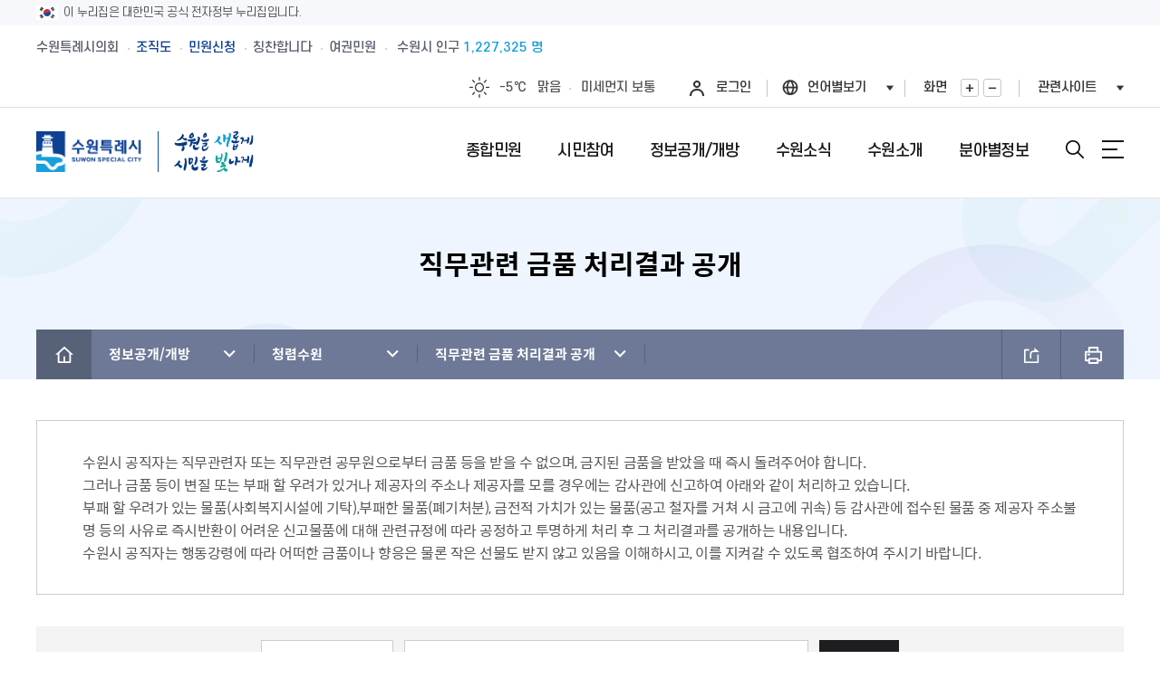

--- FILE ---
content_type: text/html;charset=UTF-8
request_url: https://www.suwon.go.kr/web/board/BD_board.list.do;jsessionid=EJ9RHtzvZlev4D75OOBJcoloQxMkUFEKCLg4GR5obKjtuI64nLYdBJE1zwal38W2.WAS2_servlet_engine1?bbsCd=1188
body_size: 418001
content:
<!DOCTYPE html>
<html lang="ko">
<head>
<meta charset="utf-8">
<meta http-equiv="X-UA-Compatible" content="IE=Edge">
<meta name="viewport" content="width=device-width, initial-scale=1.0, maximum-scale=10.0, minimum-scale=1.0, user-scalable=yes" />
<link rel="apple-touch-icon" href="https://www.suwon.go.kr/favicon_200x200.png" />
<link rel="shortcut icon" type="image/x-icon" href="https://www.suwon.go.kr/favicon.ico" />
<title>직무관련 금품 처리결과 공개(목록) : HOME &gt; 정보공개/개방 &gt; 청렴수원 &gt; 직무관련 금품 처리결과 공개</title>
	<meta name="keywords" content="민원,소개,소식,시민참여,정보공개,개방,위치,행청정보,지역정보,문화관광" />
	<meta name="description" content="[수원을 새롭게, 시민을 빛나게] 수원특례시의 주요소식, 시민참여, 행정서비스 안내" />
<script>CTX_PATH="";</script>

<!--[if lt IE 9]><link rel="stylesheet" href="/resources/web/www_2025/css/font_ie8.css" /><![endif]-->
<link rel="stylesheet" href="/resources/web/www_2025/css/sub.css?ver=2025122401" />
<!--[if lt IE 9]><script src="/resources/common_sw/js/html5.js"></script><![endif]-->
<script src="/resources/common_sw/js/jquery-1.12.4.min.js"></script>
<script src="/resources/common_sw/js/jquery-migrate-1.4.1.min.js"></script>
<script src="/resources/common_sw/js/jquery.screen.min.js"></script>
<script src="/resources/common_sw/js/slick.min.custom.1.6.0.8.js"></script>
<script src="/resources/common_sw/js/slick.extensions.min.js"></script>
<script>
var jsPopularKeywordFixedFirst = '<a href="/web/board/BD_board.list.do?bbsCd=1412" target="_blank" title="새창" style="color:#ff4e7d;font-weight:700;">비상진료</a>';
</script>
<script src="/resources/web/www_2025/js/common.js"></script>
<script src="/resources/web/www_2025/js/sub.js"></script>
<link rel="stylesheet" type="text/css" href="/resources/openworks/spi/jquery/colobox/themes/theme5/colorbox.css" />
    <script type="text/javascript" src="/resources/openworks/spi/jquery/colobox/jquery.colorbox-min.js"></script>
    <script type="text/javascript" src="/resources/openworks/spi/jquery/form/jquery.form.js"></script>
    <link rel="stylesheet" type="text/css" href="/resources/web/www_new/css/sub_content.css"/>
<link rel="stylesheet" type="text/css" href="/resources/web/www_new/css/sub_content_media.css">
<link rel="stylesheet" type="text/css" href="/resources/web/www_new/css/board_bbs.css">
<link rel="stylesheet" type="text/css" href="/resources/web/www_new/css/board_bbs_media.css">

<link rel="stylesheet" type="text/css" href="/resources/web/common/css/comm_lib.css" />
<link rel="stylesheet" type="text/css" href="/resources/web/common/css/comm_lib_media.css" />

<script type="text/javascript" src="/resources/web/common/js/astx2.min.js"></script>
<script type="text/javascript" src="/resources/web/common/js/astx2_custom.js"></script>   

<script type="text/javascript" src="/resources/web/common/js/suwon.js"></script> 

<style>
/* 수상내역 */
.breakdown .temp_box.icon {margin:20px 0 24px;}
.breakdown .temp_box.icon .box_wrap:before {top:calc(50% - 91px / 2); width:75px; height:91px; background:url(/resources/web/mayor_new/images/contents/breakdown_box_ico.png)no-repeat 0 0}
.breakdown .btn {margin-left:7px;}
.breakdown .btn.search {padding:8px 29px 8px 30px; background:#12225f; border-color:#12225f;}
.breakdown select.select {height:42px;}
.breakdown .cts_area .bg_area {margin-bottom:30px; padding:20px 0; /* background:#f6f6f6; */}
.breakdown .cts_area .bg_area .temp_box {width:calc(50% - 30px); margin-bottom:0;}
.breakdown .cts_area .bg_area .temp_box .box_wrap {padding:34px 50px 37px 240px;}
.breakdown .cts_area .bg_area .temp_box .box_title {position:absolute; left:43px; top:calc(50% - 157px / 2); width:156px; height:157px;}
.breakdown .cts_area .bg_area .temp_box .box_cont {min-height:126px;}
.breakdown .cts_area .bg_area .temp_box .box_cont ul {padding:0;}
.breakdown .cts_area .bg_area .temp_box .box_cont li {border-bottom:1px solid #ccc;}
.breakdown .cts_area .bg_area .temp_box.bu_box {float:left; margin-bottom:20px;}
.breakdown .cts_area .bg_area .temp_box.bu_box:nth-child(even) {float:right;}
.breakdown .cts_area .bg_area .temp_box.bu_box li {position:relative;}
.breakdown .cts_area .bg_area .temp_box.bu_box li a{display:block;}
.breakdown .cts_area .bg_area .temp_box.bu_box li .assembox {display:block; float:left; line-height:24px;}
.breakdown .cts_area .bg_area .temp_box.bu_box li .namebox {display:block; float:right; font-size:0;}
.breakdown .cts_area .bg_area .temp_box.bu_box li .namebox em{display:inline-block; line-height:24px; vertical-align:middle; color:#7644d3; font-size:15px;}
.breakdown .cts_area .bg_area .temp_box.bu_box li .namebox .head_title{display:inline-block; min-width:60px; margin-right:7px; line-height:24px; vertical-align:middle; font-size:15px;}
.breakdown .cts_area .bg_area .temp_box.num_box {float:right;}
.breakdown .cts_area .bg_area .temp_box.num_box li {position:relative;margin:0; padding:7px 0 9px 95px;}
.breakdown .cts_area .bg_area .temp_box.num_box li .item {display:inline-block;position:static;width:18px;height:18px;background-color:#fff;border:1px solid #666;border-radius:100%;font-size:11px;color:#333;line-height:19px;text-align:center;}
.breakdown .cts_area .bg_area .temp_box.num_box li .rank {position:absolute; left:-2px; top:0; padding:7px 0 9px; color:#0e57d0;}

/* 수상내역(뷰페이지) */
.breakdown.view .linkbox{margin-bottom:20px;}
.breakdown.view .viewbox{background-repeat:repeat; background-image:url(/resources/web/mayor_new/images/template/box_pattern.png); padding:6px;}
.breakdown.view .viewbox .box_wrap{position:relative; min-height:150px; background-color:#FFF; padding:31px 40px 23px 257px;}
.breakdown.view .viewbox .box_wrap .titlebox{position:absolute; top:-7px; left:32px; width:145px; padding:123px 12px 9px; background-repeat:no-repeat; background-position:center top; background-image:url(/resources/web/mayor_new/images/contents/breakdown_trophy.png);}
.breakdown.view .viewbox .box_wrap .titlebox .textbox{display:table; width:100%;}
.breakdown.view .viewbox .box_wrap .titlebox .textbox p{display:table-cell; width:100%; height:65px; text-align:center; vertical-align:middle; line-height:20px; color:#3b3b3b; font-size:16px; letter-spacing:-0.03em;}
.breakdown.view .viewbox .box_wrap .conbox .title{position:relative; margin-bottom:6px; padding-left:37px; line-height:29px; color:#0253ba; font-size:22px; letter-spacing:-0.03em;}
.breakdown.view .viewbox .box_wrap .conbox .title:before{position:absolute; top:2px; left:0; display:block; width:33px; height:25px; background:url(/resources/web/mayor_new/images/contents/breakdown_title.png) no-repeat; content:'';}
.breakdown.view .viewbox .box_wrap .conbox .textbox ul li{position:relative; border-top:#c9c9c9 dotted 1px; padding:9px 0 10px 9px; line-height:20px; color:#555555; font-size:15px; letter-spacing:0.025em;}
.breakdown.view .viewbox .box_wrap .conbox .textbox ul li:first-child{border-top:none;}
.breakdown.view .viewbox .box_wrap .conbox .textbox ul li:before{position:absolute; top:18px; left:0; display:block; width:3px; height:3px; background-color:#555555; content:'';}

@media screen and (max-width:1270px){
	.breakdown .cts_area .bg_area .temp_box{width:calc(49% - 12px);}
	.breakdown .cts_area .bg_area .temp_box .box_wrap{padding:34px 6% 37px;}
	.breakdown .cts_area .bg_area .temp_box .box_title{position:static; margin-left:auto; margin-right:auto; margin-bottom:30px;}
}
@media screen and (max-width:1000px){
	.breakdown.view .viewbox .box_wrap{padding:31px 3% 23px 208px;}
	.breakdown.view .viewbox .box_wrap .titlebox{left:17px;}
}
@media screen and (max-width:640px){
	.breakdown .cts_area .bg_area .temp_box{width:auto;}
	.breakdown .cts_area .bg_area .temp_box.bu_box{float:none; margin-bottom:20px;}
	.breakdown .cts_area .bg_area .temp_box.bu_box:nth-child(even){float:none;}
	.breakdown .cts_area .bg_area .temp_box.num_box{float:none;}
	
	.breakdown.view .viewbox .box_wrap{padding:0 4% 23px;}
	.breakdown.view .viewbox .box_wrap .titlebox{position:static; margin:0 auto 30px;}
}

.sitemap_box_wrap:after{content:'';display:block;clear:both;}
.sitemap_box_wrap .sitemap_box_con{float:left;width:25%;margin-bottom:20px;}
.sitemap_box_wrap .sitemap_box_con .sitemap_box{/* min-height:600px; */margin-right:20px;border:1px solid #d5dbed;}
.sitemap_box_wrap .sitemap_box_con:nth-child(4n) .sitemap_box{margin-right:0;}
.sitemap_box_wrap .sitemap_box_con .sitemap_box .sitemap_box_head{padding:10px;font-size:18px;font-weight:600;text-align:center;background:#f9fbff;border-bottom:1px solid #d5dbed;}
.sitemap_box_wrap .sitemap_box_con .sitemap_box > ul{margin:10px 0;}
@media screen and (max-width:860px){
	.sitemap_box_wrap .sitemap_box_con{width:50%;}
	.sitemap_box_wrap .sitemap_box_con:nth-child(4n) .sitemap_box{margin-right:20px;}
	.sitemap_box_wrap .sitemap_box_con:nth-child(2n) .sitemap_box{margin-right:0;}
}
@media screen and (max-width:480px){
	.sitemap_box_wrap .sitemap_box_con{width:100%;}
	.sitemap_box_wrap .sitemap_box_con .sitemap_box{/* min-height:auto; */margin-right:0;}
	.sitemap_box_wrap .sitemap_box_con:nth-child(4n) .sitemap_box{margin-right:0;}
	.sitemap_box_wrap .sitemap_box_con:nth-child(2n) .sitemap_box{margin-right:0;}
}
</style>
<link rel="stylesheet" type="text/css" href="/resources/web/www_new/css/print.css" media="print" />
<script>
$(document).ready(function(){
    sitemap_box_reHeight();    
});
$(window).resize(function(){
    sitemap_box_reHeight();
});
function sitemap_box_reHeight(){
    if($(window).width() < 480){
        $('.sitemap_box_wrap .sitemap_box').css({'min-height': 'auto'});
    }else{
	    $('.sitemap_box_wrap').each(function(){
	    	var heights = [];
	    	var minHeight = 'auto';
	    	$(this).find('.sitemap_box').each(function(){
	    		heights.push($(this).height());
	    	});
	    	if(heights.length > 0){
	    		minHeight = Math.max.apply(Math, heights);
	    	}
	    	if(minHeight != 'auto'){minHeight = minHeight + 'px';}
	    	$(this).find('.sitemap_box').css({'min-height': minHeight});
	    });
    }
}
</script>

<link rel="stylesheet" href="/resources/common_sw/css/program.css" />
<link rel="stylesheet" href="/resources/common_sw/css/program_media.css" />
<script src="/resources/common_sw/js/program.js"></script>
<script type="text/javascript">
$(document).ready(function(){ 
    
});

// 로그인 페이지 이동(되돌아올 주소를 포함)
function globalLogin(href) {
	if(href) {
		$("#globalLoginForm").attr("action",href);
    }
    $("#globalLoginForm").attr("target","_self");
    $("#globalLoginForm").submit();
};
//]]>
</script>


<link rel="stylesheet" type="text/css" href="/resources/openworks/spi/jquery/highlight/jquery.highlight-3.css" />
    <script type="text/javascript" src="/resources/openworks/spi/jquery/highlight/jquery.highlight-3.js"></script>
    <link rel="stylesheet" type="text/css" href="/resources/openworks/spi/jquery/datepicker/jquery.datepicker.css" />
    <script type="text/javascript" src="/resources/openworks/spi/jquery/datepicker/jquery.ui.core.js"></script>
                    <script type="text/javascript" src="/resources/openworks/spi/jquery/datepicker/jquery.script.min.js"></script>
                    <script type="text/javascript" src="/resources/openworks/spi/jquery/datepicker/jquery.script-addon.js"></script>
    <script type="text/javascript" src="/resources/openworks/spi/jquery/cookie/jquery.cookie.js"></script>
    <script type="text/javascript" src="/resources/openworks/spi/openworks/openworks.ui.js"></script>
    <!-- 기능별 스크립트 정의 -->
<script src="/resources/web/board/board.js"></script>    
<!-- 사용자 스크립트 시작 -->
<script>
//카테고리 저장용
bbsCtgAry = new Array();    

$().ready(function(){        
    
    //게시판 설정값들을 초기화 합니다.
    if(typeof OpenWorks == "undefined"){ OpenWorks = {}; }
    OpenWorks.pageType      = "LIST";
    OpenWorks.boardNm       = "직무관련 금품 처리결과 공개";
    OpenWorks.boardType     = "0";
    OpenWorks.useCategory   = "N";
    OpenWorks.fileYn        = "Y";
    OpenWorks.fileExts      = "";
    OpenWorks.captchaYn     = "N";
    OpenWorks.tagYn         = "N";
    OpenWorks.bbsNm         = "직무관련 금품 처리결과 공개";
    OpenWorks.bbsCd         = "1188";
    OpenWorks.searchVal     = "";
    OpenWorks.searchKey     = "";
    OpenWorks.sortName      = "";
    OpenWorks.sortOrder     = "";
    OpenWorks.startDt       = "";
    OpenWorks.endDt         = "";
    OpenWorks.showSummaryYn = "";
    OpenWorks.serverNm      = "http://" + "www.suwon.go.kr:65051" + "/web/board/ND_convertAction.do;jsessionid=l4kAKnEC5nQ1GwDI5vIrCCJtRgoUw5q1KZiaGQ39taWsNgqntQsX5zudyitUoxPh.WAS_servlet_engine1";
    OpenWorks.isSession     = false;

    onReadyEventFunctions();
    
    //검색 날짜 입력
    $.datepicker.setDefaults({
    dateFormat:"yy-mm-dd",
    showOn : 'button',
    buttonImageOnly : true,
    buttonImage : "/resources/web/suwoncommons/images/news_btn_day01.gif",
    buttonText: "날짜선택"
    });
    $('#q_startDt').datepicker();
    $('#q_endDt').datepicker();
});
</script>
<!-- 사용자 스크립트 끝 -->

<!-- 접속로그 수집영역 START -->
<script type="text/javascript">
//<![CDATA[
	var anlzSessionId = 'anlzPageId';
	var anlzClientIp = '';
//]]>
</script>
<script type="text/javascript">
//<![CDATA[
	var anlzSearchEngine = new Array();
	var anlzMobileOS = new Array();
 
	anlzSearchEngine.push('daum.net');
anlzSearchEngine.push('nate.com');
anlzSearchEngine.push('naver.com');
anlzSearchEngine.push('bing.com');
anlzSearchEngine.push('yahoo.com');
anlzSearchEngine.push('yahoo.co.kr');
anlzSearchEngine.push('google.com');
anlzSearchEngine.push('google.co.kr');
anlzMobileOS.push('iPad');
anlzMobileOS.push('iPhone');
anlzMobileOS.push('Android');

//]]>
</script>
<script type="text/javascript">CTX_PATH="";</script>
<script type="text/javascript" src="/resources/web/popup/js/jquery.cookie.js"></script>
<script type="text/javascript" src="/resources/intra/analyze/tracking/js/detector.js"></script>
<script type="text/javascript" src="/resources/intra/analyze/tracking/js/tracker.js"></script>

<script type="text/javascript">
//<![CDATA[
$().ready(function(){ 
	var logMenuCd = 'civil_01_02_07';
	var logMenuYn = 'N';
	var logMenuURI = "/web/board/BD_board.list.do";
	var logMenuQueryStr = "";
	var logMenuGubun = "";
	var logGubunCd = "";
	var logSeqNo = "";
      
	 

	//인기컨텐츠 로그 기록 (시정소식, 행사/축제, 교육)
	if(logMenuCd == 'www04-01' || logMenuCd == 'civil_05' || logMenuCd == 'eco06' || logMenuCd == 'welfare05' || logMenuCd == 'culture04'
	   || logMenuCd == 'env_05' || logMenuCd == 'city05' || logMenuCd == 'traffic05' || logMenuCd == 'cityCreate_04' || logMenuCd == 'healthPolicies_04') {
	     		    
	}
   
	if(logMenuYn == 'Y') {
	    $.ajax({
             type:        "POST",
             url:         "/web/popularityContents/ND_logInsert.do",
             data:        "menuCd="+logMenuCd+"&menuGubun="+logMenuGubun+"&gubunCd="+logGubunCd+"&seqNo="+logSeqNo+"&queryStr="+encodeURIComponent(logMenuQueryStr),
             dataType:    "json",
             contentType: 'application/x-www-form-urlencoded; charset=UTF-8',
             //async:       false,
             success:     function(data) {},
             error:       function () {}
		});
	}
});
//]]>
</script>
<!-- 접속로그 수집영역 END   --><script type="text/template" id="comm_slide_css_template">
.comm_slide_box{position:relative;}
.comm_slide_box .comm_slide_items{float:left;text-align:center;/*opacity:0.8;transform:scale(0.8);transition:all 300ms ease;*/}
.comm_slide_box .comm_slide_items.slick-center{/*opacity:1;transform:scale(1);*/}
.comm_slide_box:after{display:block;content:'';clear:both;}
.slick-list{overflow:hidden;}
.slick-arrow{position:absolute;top:50%;margin-top:-26px;width:52px;height:52px;opacity:0.8;z-index:1;text-indent:-1001%;overflow:hidden;}
.slick-arrow.slick-prev{left:-15px;background:url('/resources/web/common/images/arrowcircularbutton_left_52.png') 0 0 no-repeat;}
.slick-arrow.slick-next{right:-15px;background:url('/resources/web/common/images/arrowcircularbutton_right_52.png') 0 0 no-repeat;}
</script>
<script>
$(document).ready(function(){
	if($('.comm_slide_box').length > 0){
		$('head').append('<style type="text/css">' + $('#comm_slide_css_template').html() + '</style>');
		var comm_slider = $('.comm_slide_box').slick({
			infinite : false,
			centerMode : true,
			centerPadding : '0',
			adaptiveHeight : true,
			slidesToShow : 1,
			slidesToScroll : 1,
			touchThreshold : 3,
			accessibility : false
		});
		comm_slider.on('init', function(){
		    $('.comm_slide_box').find('.slick-current').attr('aria-hidden', 'false');
		});
		comm_slider.on('beforeChange', function(){
		    $('.comm_slide_box').find('.slick-current').attr('aria-hidden', 'false');
		});
		comm_slider.on('afterChange', function(){
		    $('.comm_slide_box').find('.slick-current').attr('aria-hidden', 'false');
		});
		comm_slider.on('setPosition', function(){
		    $('.comm_slide_box').find('.slick-current').attr('aria-hidden', 'false');
		});
	}
});
</script>
<meta property="og:image" content="https://www.suwon.go.kr/resources/web/common/images/share_symbol.png" />
<script type="text/javascript">
window.rsConf = {general:{usePost:true}};
</script>
<script src="//cdn1.readspeaker.com/script/15243/webReader/webReader.js?pids=wr" type="text/javascript"></script>
<script>
$(document).ready(function(){
    var speakObj = {
            css : '<style>'
		        + '.read_speak_wrap{display:flex;flex-wrap:wrap;align-items:center;gap:10px;margin-bottom:30px;}'
		        + '.read_speak_wrap .read_speak_btns{flex-grow:1;}'
		        + '.read_speak_wrap .rsbtn{margin-bottom:0;}'
				+ '</style>'
            , html : '<div class="read_speak_wrap">'
		        + '	<div class="read_speak_help">'
		        + '		<p class="temp_bell">내용을 읽어드릴까요?<!-- <span class="read_speak_help"> [<a class="blank" href="#none" onclick="ReadSpeaker.ui.Tools.Help.open();return false;" target="_blank" title="새창">사용방법</a>]</span> --></p>'
		        + '	</div>'
		    	+ '	<div class="read_speak_btns">'
			    + '		<div id="readspeaker_button1" class="rs_skip rsbtn rs_preserve">'
				+ '			<a class="rsbtn_play" accesskey="L" rel="nofollow" title="Listen to this page using ReadSpeaker" href="//app-eas.readspeaker.com/cgi-bin/rsent?customerid=15243&amp;lang=ko_kr&amp;readid=contents&amp;url=' + encodeURIComponent(location.href) + '">'
				+ '			<span class="rsbtn_left rsimg rspart"><span class="rsbtn_text"><span>읽기</span></span></span>'
				+ '			<span class="rsbtn_right rsimg rsplay rspart"></span>'
				+ '			</a>'
				+ '		</div>'
				+ '	</div>'
				+ '</div>'
			, init : function(){
			    $('head').append(speakObj.css);
			    $('#contents').before(speakObj.html);
			}
    };
    if(typeof ReadSpeaker === 'object'){
    	speakObj.init();
    }
});
</script>
</head>

<body id="sub" class="sub">
<form name="globalLoginForm" id="globalLoginForm" method="post" action="/passni/jsp/index.jsp">
	<input type="hidden" name="appId" value="devSuwonKr" />
<input type="hidden" name="retUrl" value="https://www.suwon.go.kr:443/web/board/BD_board.list.do?bbsCd=1188&amp;" />
	<input type="hidden" name="URL" value="https://www.suwon.go.kr:443/web/board/BD_board.list.do?bbsCd=1188&amp;" />
	<input type="submit" style="display:none; " />
</form>
<div class="accessibility">
	<a href="#contents">본문 바로가기</a>
</div>
<div class="nuri-identity">
	<div class="nuri-identity-wrap wrap">
		<div class="nuri-identity-inner">
			<span class="nuri-identity-txt">이 누리집은 대한민국 공식 전자정부 누리집입니다.</span>
		</div>
	</div>
</div>
<div id="wrapper">
	<header id="header" class="header">
        <div class="header_top">
            <div class="wrap">
                <!--pc화면-->
                <div class="gnb">
                    <ul class="gnb_list">
                        <li class="gnb_item"><a href="https://council.suwon.go.kr/" target="_blank" title="새창" class="gnb_link">수원특례시의회</a></li>
                        <li class="gnb_item"><a href="https://www.suwon.go.kr/web/organization/BD_siDeptInfo.do" target="_blank" title="새창" class="gnb_link blue_link">조직도</a></li>
                        <li class="gnb_item"><a href="https://www.suwon.go.kr/sw-www/www01/www01-01.jsp" target="_blank" title="새창" class="gnb_link blue_link">민원신청</a></li>
                        <li class="gnb_item"><a href="https://www.suwon.go.kr/web/praiseBoard/BD_list.do" target="_blank" title="새창" class="gnb_link">칭찬합니다</a></li>
                        <li class="gnb_item"><a href="https://www.suwon.go.kr/sw-www/www01/www01_09/www01_09_01.jsp" target="_blank" title="새창" class="gnb_link">여권민원</a></li>
                    </ul>
                    <!--pc용-->
                    <a href="https://data.suwon.go.kr/portal/external?id=trans_id-01-02" target="_blank" title="새창" class="population">수원시 인구 <em></em></a>
                </div>
                <div class="gnb_right">
                    <div class="weatherbox">
                        <!-- weather1:맑음, weather2:구름조금, weather3:구름많음, weather4:흐림, weather5:비, weather6:비/눈, weather7:눈 -->
                        <a href="https://www.weather.go.kr" target="_blank" title="새창" class="weather">
                            <span class="icon" title="맑음">맑음</span>
                            <span class="temperature">0℃</span>
                            <span class="text">맑음</span>
                        </a>
                        <a href="https://www.suwon.go.kr/web/safesuwon/air/PD_index.do" target="_blank" title="새창" class="dust">
                            <span class="text">미세먼지</span>
                            <em>좋음</em>
                        </a>
                    </div>
					<div class="list log">
							<a href="#none" onclick="globalLogin('');return false;" class="login">로그인</a>
						</div>
					<div class="list language">
                        <button type="button" class="lang_btn" title="언어선택열기">언어별보기</button>
                        <div class="layer">
                            <ul>
                                <li class="active"><a id="translangko01" href="https://www.suwon.go.kr/" onclick="top.document.location.href='https://www.suwon.go.kr/';return false;"><span class="skip">선택됨</span>KOREAN</a></li>
                                <li><a id="translangen01" href="https://webtrans.llsollu.com:40443/ezweb?source=KO&target=EN&profileId=f7df47e2-3e05-4303-a082-ed0bab639ada&url=https%3A%2F%2Fwww.suwon.go.kr%2Fweb%2Ftrans%2Findex.do" onclick="top.document.location.href='https://webtrans.llsollu.com:40443/ezweb?source=KO&target=EN&profileId=f7df47e2-3e05-4303-a082-ed0bab639ada&url=https%3A%2F%2Fwww.suwon.go.kr%2Fweb%2Ftrans%2Findex.do';return false;">ENGLISH</a></li>
                                <li><a id="translangch01" href="https://webtrans.llsollu.com:40443/ezweb?source=KO&target=ZH&profileId=105bf3ce-c836-421c-ac29-5d85029e09f6&url=https%3A%2F%2Fwww.suwon.go.kr%2Fweb%2Ftrans%2Findex.do" onclick="top.document.location.href='https://webtrans.llsollu.com:40443/ezweb?source=KO&target=ZH&profileId=105bf3ce-c836-421c-ac29-5d85029e09f6&url=https%3A%2F%2Fwww.suwon.go.kr%2Fweb%2Ftrans%2Findex.do';return false;">CHINESE</a></li>
                                <li><a id="translangja01" href="https://webtrans.llsollu.com:40443/ezweb?source=KO&target=JA&profileId=45301249-c717-4451-b791-02a4dc9b94c0&url=https%3A%2F%2Fwww.suwon.go.kr%2Fweb%2Ftrans%2Findex.do" onclick="top.document.location.href='https://webtrans.llsollu.com:40443/ezweb?source=KO&target=JA&profileId=45301249-c717-4451-b791-02a4dc9b94c0&url=https%3A%2F%2Fwww.suwon.go.kr%2Fweb%2Ftrans%2Findex.do';return false;">JAPANESE</a></li>
                            </ul>
                        </div>
                    </div>
                    <div class="list zoombox">
                        <span class="title">화면</span>
                        <span class="btnbox">
							<button type="button" class="zoomin">화면확대</button>
							<button type="button" class="zoomout">화면축소</button>
						</span>
                    </div>
                    <div class="list familybox">
                        <button type="button" class="family_btn" title="관련사이트 열기">관련사이트</button>
                    </div>
                </div>
            </div>
        </div>
        <!--관련사이트 팝업-->
        <div class="familybigbox">
            <div class="wrap">
                <div class="layerbox">
                    <div class="layerinner">
                        <div class="major">
                            <div class="titlebox clearfix">
                                <h2><span class="title_point">주요</span>홈페이지</h2>
                                <p class="text">수원특례시</p>
                            </div>
                            <div class="listbox">
                                <ul class="clearfix">
                                    <li>
                                        <a href="https://www.youtube.com/@suwonitvnews" target="_blank" title="새창">
											<span class="imagebox">
												<span class="image" style="background-image:url(/resources/web/www_2025/images/common/familymajor01.jpg);"></span>
											</span>
											<span class="textbox">
												<span class="title">수원iTV</span>
												<span class="text">수원의 뉴스</span>
											</span>
											<span class="hoverbox">
												<span class="hovertext">바로가기</span>
											</span>
                                        </a>
                                    </li>
                                    <li>
                                        <a href="https://news.suwon.go.kr/" target="_blank" title="새창">
											<span class="imagebox">
												<span class="image" style="background-image:url(/resources/web/www_2025/images/common/familymajor02.jpg);"></span>
											</span>
											<span class="textbox">
												<span class="title">e수원뉴스</span>
												<span class="text">온라인에서 보는 뉴스</span>
											</span>
											<span class="hoverbox">
												<span class="hovertext">바로가기</span>
											</span>
                                        </a>
                                    </li>
                                    <li>
                                        <a href="https://www.suwon.go.kr/visitsuwon/" target="_blank" title="새창">
											<span class="imagebox">
												<span class="image" style="background-image:url(/resources/web/www_2025/images/common/familymajor03.jpg);"></span>
											</span>
											<span class="textbox">
												<span class="title">수원관광</span>
												<span class="text">구석구석알려드려요</span>
											</span>
											<span class="hoverbox">
												<span class="hovertext">바로가기</span>
											</span>
                                        </a>
                                    </li>
                                    <li>
                                        <a href="https://www.suwonlib.go.kr/" target="_blank" title="새창">
											<span class="imagebox">
												<span class="image" style="background-image:url(/resources/web/www_2025/images/common/familymajor04.jpg);"></span>
											</span>
											<span class="textbox">
												<span class="title">수원시도서관</span>
												<span class="text">다양한문화생활도함께</span>
											</span>
											<span class="hoverbox">
												<span class="hovertext">바로가기</span>
											</span>
                                        </a>
                                    </li>
                                    <li>
                                        <a href="https://council.suwon.go.kr/" target="_blank" title="새창">
											<span class="imagebox">
												<span class="image" style="background-image:url(/resources/web/www_2025/images/common/familymajor05.jpg);"></span>
											</span>
											<span class="textbox">
												<span class="title">수원특례시의회</span>
												<span class="text">수원을 위한 의회</span>
											</span>
											<span class="hoverbox">
												<span class="hovertext">바로가기</span>
											</span>
                                        </a>
                                    </li>
                                </ul>
                            </div>
                        </div>
                        <div class="hotissue">
                            <div class="titlebox clearfix">
                                <h2><span class="title_point">Hot</span> 이슈홈페이지</h2>
                                <p class="text">수원특례시</p>
                            </div>
                            <div class="listbox">

                            </div>
                        </div>
                    </div>
                </div>
                <div class="closebox"><div class="inner">관련사이트<button type="button" class="close">닫기</button></div></div>
            </div>
        </div>
        <!-- 관련사이트 팝업 end-->
        <div class="header_box">
            <div class="wrap">
                <h1 class="logo">
                    <a href="/index.do">
                        <img class="logo_img" src="/resources/web/www_2025/images/common/logo.png" alt="수원특례시 SUWON SPECIAL CITY">
                        <span class="logo_text">
                            <img class="logo_text_img" src="/resources/web/www_2025/images/common/logo_text.png" alt="수원을 새롭게 시민을 빛나게">
                        </span>
                    </a>
                </h1>
                <!--모바일용-->
                <div class="population_mobile"><a href="https://data.suwon.go.kr/portal/external?id=trans_id-01-02" target="_blank" title="새창"><span>수원시</span> 인구 <em></em></a></div>
                <div class="menu_show">
                    <button type="button" class="search_btn">검색창열기</button>
                    <button type="button" class="menu_button">메뉴열기</button>
                </div>
            </div>
        </div>
        <div class="lnb">
            <div class="lnb_topbox">
                <!--모바일화면-->
                <div class="gnb_mobile">
                    <div class="weatherbox weather1">
                        <!-- weather1:맑음, weather2:구름조금, weather3:구름많음, weather4:흐림, weather5:비, weather6:비/눈, weather7:눈 -->
                        <a href="https://www.weather.go.kr" target="_blank" title="새창" class="weather">
                            <span class="icon" title="맑음">맑음</span>
                            <span class="temperature">0℃</span>
                            <span class="text">맑음</span>
                        </a>
                        <a href="https://www.suwon.go.kr/web/safesuwon/air/PD_index.do" target="_blank" title="새창" class="dust">
                            <span class="text">미세먼지</span>
                            <em>좋음</em>
                        </a>
                    </div>
                    <div class="gnb_box">
						<div class="list log">
								<a href="#none" onclick="globalLogin('');return false;" class="login">로그인</a>
							</div>
						<div class="list language">
                            <button type="button" class="lang_btn" title="언어선택열기">언어별보기</button>
                            <div class="layer">
                                <ul>
                                    <li class="active"><a id="translangko02" href="https://www.suwon.go.kr/" onclick="top.document.location.href='https://www.suwon.go.kr/';return false;"><span class="skip">선택됨</span>KOREAN</a></li>
                                    <li><a id="translangen02" href="https://webtrans.llsollu.com:40443/ezweb?source=KO&target=EN&profileId=f7df47e2-3e05-4303-a082-ed0bab639ada&url=https%3A%2F%2Fwww.suwon.go.kr%2Fweb%2Ftrans%2Findex.do" onclick="top.document.location.href='https://webtrans.llsollu.com:40443/ezweb?source=KO&target=EN&profileId=f7df47e2-3e05-4303-a082-ed0bab639ada&url=https%3A%2F%2Fwww.suwon.go.kr%2Fweb%2Ftrans%2Findex.do';return false;">ENGLISH</a></li>
                                    <li><a id="translangch02" href="https://webtrans.llsollu.com:40443/ezweb?source=KO&target=ZH&profileId=105bf3ce-c836-421c-ac29-5d85029e09f6&url=https%3A%2F%2Fwww.suwon.go.kr%2Fweb%2Ftrans%2Findex.do" onclick="top.document.location.href='https://webtrans.llsollu.com:40443/ezweb?source=KO&target=ZH&profileId=105bf3ce-c836-421c-ac29-5d85029e09f6&url=https%3A%2F%2Fwww.suwon.go.kr%2Fweb%2Ftrans%2Findex.do';return false;">CHINESE</a></li>
                                    <li><a id="translangja02" href="https://webtrans.llsollu.com:40443/ezweb?source=KO&target=JA&profileId=45301249-c717-4451-b791-02a4dc9b94c0&url=https%3A%2F%2Fwww.suwon.go.kr%2Fweb%2Ftrans%2Findex.do" onclick="top.document.location.href='https://webtrans.llsollu.com:40443/ezweb?source=KO&target=JA&profileId=45301249-c717-4451-b791-02a4dc9b94c0&url=https%3A%2F%2Fwww.suwon.go.kr%2Fweb%2Ftrans%2Findex.do';return false;">JAPANESE</a></li>
                                </ul>
                            </div>
                        </div>
                        <div class="list familybox">
                            <button type="button" class="family_btn" title="관련사이트 열기">관련사이트</button>
                        </div>
                    </div>
                </div>
                <div class="gnb_link_box">
                    <ul class="gnb_list">
                        <li class="gnb_item"><a href="https://council.suwon.go.kr/" target="_blank" title="새창" class="gnb_link">수원특례시의회</a></li>
                        <li class="gnb_item"><a href="https://www.suwon.go.kr/web/organization/BD_siDeptInfo.do" target="_blank" title="새창" class="gnb_link blue_link">조직도</a></li>
                        <li class="gnb_item"><a href="https://www.suwon.go.kr/sw-www/www01/www01-01.jsp" target="_blank" title="새창" class="gnb_link blue_link">민원신청</a></li>
                        <li class="gnb_item"><a href="https://www.suwon.go.kr/web/praiseBoard/BD_list.do" target="_blank" title="새창" class="gnb_link">칭찬합니다</a></li>
                        <li class="gnb_item"><a href="https://www.suwon.go.kr/sw-www/www01/www01_09/www01_09_01.jsp" target="_blank" title="새창" class="gnb_link">여권민원</a></li>
                    </ul>
                </div>
            </div>
            <nav class="menu after eachdown">
                <h2 class="skip">메뉴</h2>
                <div class="depth depth1 clearfix">
                    <ul class="depth_list depth1_list clearfix">
					
						<li class="depth_item depth1_item">
									<a href="/sw-www/www01/www01-01.jsp" class="depth_text depth1_text"><span>종합민원</span></a>
									<div class="depth depth2">
											<ul class="depth_list depth2_list clearfix">
												<li class="depth_item depth2_item clearfix ">
			
													<a href="/sw-www/www01/www01-01.jsp"  class="depth_text depth2_text"><span>민원신청</span></a>
			
													</li>
													<li class="depth_item depth2_item clearfix ">
			
													<a href="/sw-www/www01/www01_10/www01_10_01.jsp"  class="depth_text depth2_text"><span>새빛민원실</span></a>
			
													<div class="depth depth3">
															<ul class="depth_list depth3_list clearfix">
																<li class="depth_item depth3_item">
							
																	<a href="/sw-www/www01/www01_10/www01_10_01.jsp"  class="depth_text depth3_text"><span>새빛민원실 안내</span></a>
																	
																	</li>
																	<li class="depth_item depth3_item">
							
																	<a href="/sw-www/www01/www01_10/www01_10_02.jsp"  class="depth_text depth3_text"><span>원스톱서비스 사전예약</span></a>
																	
																	</li>
																	<li class="depth_item depth3_item">
							
																	<a href="/web/board/BD_board.list.do?bbsCd=1406"  class="depth_text depth3_text"><span>베테랑이 간다</span></a>
																	
																	</li>
																	</ul>
														</div>
													</li>
													<li class="depth_item depth2_item clearfix  column2 ">
			
													<a href="/sw-www/www01/www01-04/www01-04-16.jsp"  class="depth_text depth2_text"><span>민원안내</span></a>
			
													<div class="depth depth3">
															<ul class="depth_list depth3_list clearfix">
																<li class="depth_item depth3_item">
							
																	<a href="/sw-www/www01/www01-04/www01-04-16.jsp"  class="depth_text depth3_text"><span>수원시 민원인의 권리와 의무</span></a>
																	
																	</li>
																	<li class="depth_item depth3_item">
							
																	<a href="/sw-www/www01/www01-04/www01-04-01.jsp"  class="depth_text depth3_text"><span>민원서류접수안내</span></a>
																	
																	</li>
																	<li class="depth_item depth3_item">
							
																	<a href="/sw-www/www01/www01-04/www01-04-02.jsp"  class="depth_text depth3_text"><span>무인민원발급기</span></a>
																	
																	</li>
																	<li class="depth_item depth3_item">
							
																	<a href="/sw-www/www01/www01-04/www01-05_10.jsp"  class="depth_text depth3_text"><span>전입시민안내</span></a>
																	
																	</li>
																	<li class="depth_item depth3_item">
							
																	<a href="/sw-www/www01/www01-04/www01-04-03.jsp"  class="depth_text depth3_text"><span>외국인(외국국적동포)인감신고</span></a>
																	
																	</li>
																	<li class="depth_item depth3_item">
							
																	<a href="/sw-www/www01/www01-04/www01-04-04.jsp"  class="depth_text depth3_text"><span>인감증명발급</span></a>
																	
																	</li>
																	<li class="depth_item depth3_item">
							
																	<a href="/sw-www/www01/www01-04/www01-04-05.jsp"  class="depth_text depth3_text"><span>주민등록증, 등.초본 발급</span></a>
																	
																	</li>
																	<li class="depth_item depth3_item">
							
																	<a href="/sw-www/www01/www01-04/www01-04-06.jsp"  class="depth_text depth3_text"><span>어디서나민원(FAX민원)</span></a>
																	
																	</li>
																	<li class="depth_item depth3_item">
							
																	<a href="/sw-www/www01/www01-04/www01-04-08.jsp"  class="depth_text depth3_text"><span>민원1회방문처리제 안내</span></a>
																	
																	</li>
																	<li class="depth_item depth3_item">
							
																	<a href="/sw-www/www01/www01-04/www01-04-09.jsp"  class="depth_text depth3_text"><span>사전심사청구제도 안내</span></a>
																	
																	</li>
																	<li class="depth_item depth3_item">
							
																	<a href="/sw-www/www01/www01-04/www01-04-21.jsp"  class="depth_text depth3_text"><span>사전상담 예약제 안내</span></a>
																	
																	</li>
																	<li class="depth_item depth3_item">
							
																	<a href="/sw-www/www01/www01-04/www01-04-10.jsp"  class="depth_text depth3_text"><span>민원후견인제 안내</span></a>
																	
																	</li>
																	<li class="depth_item depth3_item">
							
																	<a href="/sw-www/www01/www01-04/www01-04-23.jsp"  class="depth_text depth3_text"><span>사회적 약자 배려 창구 운영</span></a>
																	
																	</li>
																	<li class="depth_item depth3_item">
							
																	<a href="/sw-www/www01/www01-04/www01-04-11.jsp"  class="depth_text depth3_text"><span>민원수수료안내</span></a>
																	
																	</li>
																	<li class="depth_item depth3_item">
							
																	<a href="/sw-www/www01/www01-04/www01-04-12.jsp"  class="depth_text depth3_text"><span>구술.전화로 신청가능 민원안내</span></a>
																	
																	</li>
																	<li class="depth_item depth3_item">
							
																	<a href="/sw-www/www01/www01-04/www01-04-13.jsp"  class="depth_text depth3_text"><span>행정정보공동이용안내</span></a>
																	
																	</li>
																	<li class="depth_item depth3_item">
							
																	<a href="/sw-www/www01/www01-04/www01-04-17.jsp"  class="depth_text depth3_text"><span>가사홈서비스</span></a>
																	
																	</li>
																	<li class="depth_item depth3_item">
							
																	<a href="/sw-www/www01/www01-04/www01-04-19.jsp"  class="depth_text depth3_text"><span>본인서명사실확인서발급</span></a>
																	
																	</li>
																	<li class="depth_item depth3_item">
							
																	<a href="/sw-www/www01/www01-04/www01-04-20.jsp"  class="depth_text depth3_text"><span>전자본인서명확인서발급</span></a>
																	
																	</li>
																	<li class="depth_item depth3_item">
							
																	<a href="/sw-www/www01/www01-04/www01-04-22.jsp"  class="depth_text depth3_text"><span>통합폐업신고</span></a>
																	
																	</li>
																	</ul>
														</div>
													</li>
													<li class="depth_item depth2_item clearfix ">
			
													<a href="/sw-www/www01/www01_09/www01_09_01.jsp"  class="depth_text depth2_text"><span>여권민원</span></a>
			
													<div class="depth depth3">
															<ul class="depth_list depth3_list clearfix">
																<li class="depth_item depth3_item">
							
																	<a href="/sw-www/www01/www01_09/www01_09_01.jsp"  class="depth_text depth3_text"><span>여권민원실 안내</span></a>
																	
																	</li>
																	<li class="depth_item depth3_item">
							
																	<a href="/sw-www/www01/www01_09/www01_09_02.jsp"  class="depth_text depth3_text"><span>여권의 개요</span></a>
																	
																	</li>
																	<li class="depth_item depth3_item">
							
																	<a href="/sw-www/www01/www01_09/www01_09_03.jsp"  class="depth_text depth3_text"><span>여권 신청 (최초, 유효기간 만료)</span></a>
																	
																	</li>
																	<li class="depth_item depth3_item">
							
																	<a href="/sw-www/www01/www01_09/www01_09_04.jsp"  class="depth_text depth3_text"><span>여권 재발급 및 기재사항변경</span></a>
																	
																	</li>
																	<li class="depth_item depth3_item">
							
																	<a href="/sw-www/www01/www01_09/www01_09_05.jsp"  class="depth_text depth3_text"><span>여권발급 수수료</span></a>
																	
																	</li>
																	<li class="depth_item depth3_item">
							
																	<a href="/sw-www/www01/www01_09/www01_09_06.jsp"  class="depth_text depth3_text"><span>여권 교부일 및 수령방법</span></a>
																	
																	</li>
																	<li class="depth_item depth3_item">
							
																	<a href="/sw-www/www01/www01_09/www01_09_07.jsp"  class="depth_text depth3_text"><span>병역사항</span></a>
																	
																	</li>
																	<li class="depth_item depth3_item">
							
																	<a href="/sw-www/www01/www01_09/www01_09_08.jsp"  class="depth_text depth3_text"><span>실시간 대기 현황</span></a>
																	
																	</li>
																	<li class="depth_item depth3_item">
							
																	<a href="/web/passportBooking/BD_index.do"  class="depth_text depth3_text"><span>온라인사전예약</span></a>
																	
																	</li>
																	</ul>
														</div>
													</li>
													<li class="depth_item depth2_item clearfix ">
			
													<a href="/sw-www/www01/www01-03/www01-03-01.jsp"  class="depth_text depth2_text"><span>민원발급</span></a>
			
													<div class="depth depth3">
															<ul class="depth_list depth3_list clearfix">
																<li class="depth_item depth3_item">
							
																	<a href="/sw-www/www01/www01-03/www01-03-01.jsp"  class="depth_text depth3_text"><span>정부24(인터넷민원발급)</span></a>
																	
																	</li>
																	<li class="depth_item depth3_item">
							
																	<a href="/sw-www/www01/www01-03/www01-03-02.jsp"  class="depth_text depth3_text"><span>대법원 전자가족관계등록시스템</span></a>
																	
																	</li>
																	</ul>
														</div>
													</li>
													<li class="depth_item depth2_item clearfix ">
			
													<a href="/sw-www/www01/www01-05/www01-05-01.jsp"  class="depth_text depth2_text"><span>민원센터안내</span></a>
			
													<div class="depth depth3">
															<ul class="depth_list depth3_list clearfix">
																<li class="depth_item depth3_item">
							
																	<a href="/sw-www/www01/www01-05/www01-05-01.jsp"  class="depth_text depth3_text"><span>휴먼콜센터</span></a>
																	
																	</li>
																	<li class="depth_item depth3_item">
							
																	<a href="/sw-www/www01/www01-05/www01-05-02.jsp"  class="depth_text depth3_text"><span>수원시 행정정보종합센터</span></a>
																	
																	</li>
																	</ul>
														</div>
													</li>
													<li class="depth_item depth2_item clearfix ">
			
													<a href="/web/board/BD_board.list.do?bbsCd=1026"  class="depth_text depth2_text"><span>민원서식자료실</span></a>
			
													</li>
													<li class="depth_item depth2_item clearfix ">
			
													<a href="/web/board/BD_board.list.do?bbsCd=1027"  class="depth_text depth2_text"><span>민원사무편람</span></a>
			
													</li>
													<li class="depth_item depth2_item clearfix ">
			
													<a href="/sw-www/www01/www01_07/www01_07_02/www01_07_02_01.jsp"  class="depth_text depth2_text"><span>행정서비스 헌장 안내</span></a>
			
													<div class="depth depth3">
															<ul class="depth_list depth3_list clearfix">
																<li class="depth_item depth3_item">
							
																	<a href="/sw-www/www01/www01_07/www01_07_02/www01_07_02_01.jsp"  class="depth_text depth3_text"><span>행정서비스헌장</span></a>
																	
																	</li>
																	<li class="depth_item depth3_item">
							
																	<a href="/sw-www/www01/www01_07/www01_07_02/www01_07_02_02.jsp"  class="depth_text depth3_text"><span>공통서비스 이행표준</span></a>
																	
																	</li>
																	</ul>
														</div>
													</li>
													<li class="depth_item depth2_item clearfix ">
			
													<a href="/sw-www/www01/www01_08/www01_08_01.jsp"  class="depth_text depth2_text"><span>정보통신공사</span></a>
			
													<div class="depth depth3">
															<ul class="depth_list depth3_list clearfix">
																<li class="depth_item depth3_item">
							
																	<a href="/sw-www/www01/www01_08/www01_08_01.jsp"  class="depth_text depth3_text"><span>사용전검사 업무안내</span></a>
																	
																	</li>
																	<li class="depth_item depth3_item">
							
																	<a href="/sw-www/www01/www01_08/www01_08_02.jsp"  class="depth_text depth3_text"><span>사용전검사 관련 자료실</span></a>
																	
																	</li>
																	<li class="depth_item depth3_item">
							
																	<a href="/sw-www/www01/www01_08/www01_08_03.jsp"  class="depth_text depth3_text"><span>사용전검사 관계 법규</span></a>
																	
																	</li>
																	<li class="depth_item depth3_item">
							
																	<a href="/sw-www/www01/www01_08/www01_08_04.jsp"  class="depth_text depth3_text"><span>감리원 배치신고 업무 안내</span></a>
																	
																	</li>
																	<li class="depth_item depth3_item">
							
																	<a href="/sw-www/www01/www01_08/www01_08_05.jsp"  class="depth_text depth3_text"><span>정보통신설비 유지보수·관리 업무</span></a>
																	
																	</li>
																	<li class="depth_item depth3_item">
							
																	<a href="/web/board/BD_board.list.do?bbsCd=1435"  class="depth_text depth3_text"><span>사용전검사 현황</span></a>
																	
																	</li>
																	</ul>
														</div>
													</li>
													<li class="depth_item depth2_item clearfix ">
			
													<a href="/sw-www/www01/www01_12/www01_12_01.jsp"  class="depth_text depth2_text"><span>시민고충처리위원회</span></a>
			
													<div class="depth depth3">
															<ul class="depth_list depth3_list clearfix">
																<li class="depth_item depth3_item">
							
																	<a href="/sw-www/www01/www01_12/www01_12_01.jsp"  class="depth_text depth3_text"><span>시민고충처리위원회 소개</span></a>
																	
																	</li>
																	<li class="depth_item depth3_item">
							
																	<a href="/sw-www/www01/www01_12/www01_12_02.jsp"  class="depth_text depth3_text"><span>고충민원 신청</span></a>
																	
																	</li>
																	<li class="depth_item depth3_item">
							
																	<a href="/web/board/BD_board.list.do?bbsCd=1417"  class="depth_text depth3_text"><span>고충민원 자료실</span></a>
																	
																	</li>
																	</ul>
														</div>
													</li>
													</ul>
										</div>
									</li>
							<li class="depth_item depth1_item">
									<a href="/sw-www/www02/www02-02/www02-02_01.jsp" class="depth_text depth1_text"><span>시민참여</span></a>
									<div class="depth depth2">
											<ul class="depth_list depth2_list clearfix">
												<li class="depth_item depth2_item clearfix ">
			
													<a href="https://www.suwon.go.kr:22834/mpropose/index.do" target="_blank" title="새창열림" class="depth_text depth2_text"><span>새빛톡톡</span></a>
			
													<div class="depth depth3">
															<ul class="depth_list depth3_list clearfix">
																<li class="depth_item depth3_item">
							
																	<a href="https://suwon.go.kr:22834/mpropose/bbs/list.do?key=2305050011" target="_blank" title="새창열림" class="depth_text depth3_text"><span>시민제안</span></a>
																	
																	</li>
																	<li class="depth_item depth3_item">
							
																	<a href="https://www.suwon.go.kr:22834/mpropose/srvy/list.do?key=2305050012" target="_blank" title="새창열림" class="depth_text depth3_text"><span>설문투표</span></a>
																	
																	</li>
																	<li class="depth_item depth3_item">
							
																	<a href="https://www.suwon.go.kr:22834/mpropose/appl/list.do?key=2305050013" target="_blank" title="새창열림" class="depth_text depth3_text"><span>신청접수</span></a>
																	
																	</li>
																	<li class="depth_item depth3_item">
							
																	<a href="https://www.suwon.go.kr:22834/mpropose/care/form.do?key=2305050014" target="_blank" title="새창열림" class="depth_text depth3_text"><span>수원새빛돌봄</span></a>
																	
																	</li>
																	<li class="depth_item depth3_item">
							
																	<a href="https://www.suwon.go.kr/web/manmin/BD_index.do" target="_blank" title="새창열림" class="depth_text depth3_text"><span>(구)수원만민광장</span></a>
																	
																	</li>
																	</ul>
														</div>
													</li>
													<li class="depth_item depth2_item clearfix ">
			
													<a href="https://www.suwon.go.kr/web/yesan/index.do" target="_blank" title="새창열림" class="depth_text depth2_text"><span>주민참여예산</span></a>
			
													<div class="depth depth3">
															<ul class="depth_list depth3_list clearfix">
																<li class="depth_item depth3_item">
							
																	<a href="https://www.suwon.go.kr/sw-www/sw-yesan/yesan02/yesan02-05/yesan02-01.jsp" target="_blank" title="새창열림" class="depth_text depth3_text"><span>주민참여예산제</span></a>
																	
																	</li>
																	<li class="depth_item depth3_item">
							
																	<a href="https://www.suwon.go.kr/web/manmin/budget/BD_budgetList.do" target="_blank" title="새창열림" class="depth_text depth3_text"><span>주민참여예산사업제안</span></a>
																	
																	</li>
																	<li class="depth_item depth3_item">
							
																	<a href="https://www.suwon.go.kr/sw-www/sw-yesan/yesan02/yesan02-05/yesan02-02.jsp" target="_blank" title="새창열림" class="depth_text depth3_text"><span>주민참여예산운영계획</span></a>
																	
																	</li>
																	</ul>
														</div>
													</li>
													<li class="depth_item depth2_item clearfix ">
			
													<a href="/sw-www/www02/www02-02/www02-02_01.jsp"  class="depth_text depth2_text"><span>제안마당</span></a>
			
													<div class="depth depth3">
															<ul class="depth_list depth3_list clearfix">
																<li class="depth_item depth3_item">
							
																	<a href="/sw-www/www02/www02-02/www02-02_01.jsp"  class="depth_text depth3_text"><span>제안안내</span></a>
																	
																	</li>
																	<li class="depth_item depth3_item">
							
																	<a href="/web/board/BD_board.list.do?bbsCd=1031"  class="depth_text depth3_text"><span>제안심사 결과</span></a>
																	
																	</li>
																	</ul>
														</div>
													</li>
													<li class="depth_item depth2_item clearfix ">
			
													<a href="/web/praiseBoard/BD_list.do"  class="depth_text depth2_text"><span>칭찬합니다</span></a>
			
													<div class="depth depth3">
															<ul class="depth_list depth3_list clearfix">
																<li class="depth_item depth3_item">
							
																	<a href="/web/praiseBoard/BD_list.do"  class="depth_text depth3_text"><span>칭찬합니다</span></a>
																	
																	</li>
																	<li class="depth_item depth3_item">
							
																	<a href="/web/praise/BD_index.do"  class="depth_text depth3_text"><span>수상내역</span></a>
																	
																	</li>
																	<li class="depth_item depth3_item">
							
																	<a href="/sw-www/www02/www02-03/www02-03_09.jsp"  class="depth_text depth3_text"><span>이달의 친절왕(공무원)</span></a>
																	
																	</li>
																	</ul>
														</div>
													</li>
													<li class="depth_item depth2_item clearfix ">
			
													<a href="/web/board/BD_board.list.do?bbsCd=1034"  class="depth_text depth2_text"><span>지역소식</span></a>
			
													</li>
													<li class="depth_item depth2_item clearfix ">
			
													<a href="/sw-www/www02/www02-06/www02-06_07.jsp"  class="depth_text depth2_text"><span>신고센터</span></a>
			
													<div class="depth depth3">
															<ul class="depth_list depth3_list clearfix">
																<li class="depth_item depth3_item">
							
																	<a href="/sw-www/www02/www02-06/www02-06_07.jsp"  class="depth_text depth3_text"><span>공직자 부조리 신고센터</span></a>
																	
																	</li>
																	<li class="depth_item depth3_item">
							
																	<a href="/sw-www/www02/www02-06/www02-06-02.jsp"  class="depth_text depth3_text"><span>위조상품신고안내</span></a>
																	
																	</li>
																	<li class="depth_item depth3_item">
							
																	<a href="/sw-www/www02/www02-06/www02-06-08/www02-06-08-01.jsp"  class="depth_text depth3_text"><span>예산낭비신고센터</span></a>
																	
																	<div class="depth depth4">
																			<ul class="depth_list depth4_list clearfix">
																				<li class="depth_item depth4_item"><a href="/sw-www/www02/www02-06/www02-06-08/www02-06-08-01.jsp"  class="depth_text depth4_text"><span>예산낭비신고 소개</span></a></li>
																						
																					<li class="depth_item depth4_item"><a href="/sw-www/www02/www02-06/www02-06-08/www02-06-08-02.jsp"  class="depth_text depth4_text"><span>예산낭비신고</span></a></li>
																						
																					<li class="depth_item depth4_item"><a href="/sw-www/www02/www02-06/www02-06-08/www02-06-08-03.jsp"  class="depth_text depth4_text"><span>예산절감제안</span></a></li>
																						
																					<li class="depth_item depth4_item"><a href="/sw-www/www02/www02-06/www02-06-08/www02-06-08-04.jsp"  class="depth_text depth4_text"><span>예산낭비신고 우수사례</span></a></li>
																						
																					</ul>
																		</div>
																	</li>
																	<li class="depth_item depth3_item">
							
																	<a href="/sw-www/www02/www02-06/www02-06-03_01/www02-06-03_04.jsp"  class="depth_text depth3_text"><span>공익신고센터</span></a>
																	
																	<div class="depth depth4">
																			<ul class="depth_list depth4_list clearfix">
																				<li class="depth_item depth4_item"><a href="/sw-www/www02/www02-06/www02-06-03_01/www02-06-03_04.jsp"  class="depth_text depth4_text"><span>공익신고하기</span></a></li>
																						
																					<li class="depth_item depth4_item"><a href="/sw-www/www02/www02-06/www02-06-03_01/www02-06-03_03.jsp"  class="depth_text depth4_text"><span>공익신고자 보호제도</span></a></li>
																						
																					<li class="depth_item depth4_item"><a href="/sw-www/www02/www02-06/www02-06-03_01/www02-06-03_02.jsp"  class="depth_text depth4_text"><span>분야별 공익침해행위 사례</span></a></li>
																						
																					<li class="depth_item depth4_item"><a href="/sw-www/www02/www02-06/www02-06-03_01/www02-06-03.jsp"  class="depth_text depth4_text"><span>공익신고자 보호사례</span></a></li>
																						
																					<li class="depth_item depth4_item"><a href="https://www.law.go.kr/%EB%B2%95%EB%A0%B9/%EA%B3%B5%EC%9D%B5%EC%8B%A0%EA%B3%A0%EC%9E%90%EB%B3%B4%ED%98%B8%EB%B2%95" target="_blank" title="새창열림" class="depth_text depth4_text"><span>공익신고자보호법</span></a></li>
																						
																					</ul>
																		</div>
																	</li>
																	<li class="depth_item depth3_item">
							
																	<a href="/sw-www/www02/www02-06/www02-06-04.jsp"  class="depth_text depth3_text"><span>복지·보조금 부정수급 및 공공재정 부정청구 신고센터</span></a>
																	
																	</li>
																	<li class="depth_item depth3_item">
							
																	<a href="/sw-www/www02/www02-06/www02-06-07/www02-06-07-01.jsp"  class="depth_text depth3_text"><span>은닉재산신고센터</span></a>
																	
																	<div class="depth depth4">
																			<ul class="depth_list depth4_list clearfix">
																				<li class="depth_item depth4_item"><a href="/sw-www/www02/www02-06/www02-06-07/www02-06-07-01.jsp"  class="depth_text depth4_text"><span>은닉재산 제보 안내</span></a></li>
																						
																					<li class="depth_item depth4_item"><a href="/web/concealment/BD_insert.do"  class="depth_text depth4_text"><span>은닉재산 제보</span></a></li>
																						
																					</ul>
																		</div>
																	</li>
																	<li class="depth_item depth3_item">
							
																	<a href="/sw-www/www02/www02-06/www02-06-09.jsp"  class="depth_text depth3_text"><span>청탁금지법 신고센터</span></a>
																	
																	</li>
																	<li class="depth_item depth3_item">
							
																	<a href="/sw-www/www02/www02-06/www02-06-10.jsp"  class="depth_text depth3_text"><span>바가지요금 신고안내</span></a>
																	
																	</li>
																	</ul>
														</div>
													</li>
													<li class="depth_item depth2_item clearfix ">
			
													<a href="/sw-www/www02/www02-11/www02-11-04.jsp"  class="depth_text depth2_text"><span>인권자료실</span></a>
			
													<div class="depth depth3">
															<ul class="depth_list depth3_list clearfix">
																<li class="depth_item depth3_item">
							
																	<a href="/sw-www/www02/www02-11/www02-11-12/www02-11-12-01.jsp"  class="depth_text depth3_text"><span>인권정책</span></a>
																	
																	<div class="depth depth4">
																			<ul class="depth_list depth4_list clearfix">
																				<li class="depth_item depth4_item"><a href="/sw-www/www02/www02-11/www02-11-12/www02-11-12-01.jsp"  class="depth_text depth4_text"><span>인권정책 소개</span></a></li>
																						
																					<li class="depth_item depth4_item"><a href="/web/board/BD_board.list.do?bbsCd=1336"  class="depth_text depth4_text"><span>인권정책 기본계획</span></a></li>
																						
																					<li class="depth_item depth4_item"><a href="/web/board/BD_board.list.do?bbsCd=1226"  class="depth_text depth4_text"><span>인권교육</span></a></li>
																						
																					<li class="depth_item depth4_item"><a href="/web/board/BD_board.list.do?bbsCd=1337"  class="depth_text depth4_text"><span>인권증진 보조사업</span></a></li>
																						
																					<li class="depth_item depth4_item"><a href="/web/board/BD_board.list.do?bbsCd=1204"  class="depth_text depth4_text"><span>인권정책 자료실</span></a></li>
																						
																					<li class="depth_item depth4_item"><a href="/web/board/BD_board.list.do?bbsCd=1224"  class="depth_text depth4_text"><span>언론보도</span></a></li>
																						
																					</ul>
																		</div>
																	</li>
																	<li class="depth_item depth3_item">
							
																	<a href="/sw-www/www02/www02-11/www02-11-13/www02-11-05.jsp"  class="depth_text depth3_text"><span>인권센터</span></a>
																	
																	<div class="depth depth4">
																			<ul class="depth_list depth4_list clearfix">
																				<li class="depth_item depth4_item"><a href="/sw-www/www02/www02-11/www02-11-13/www02-11-05.jsp"  class="depth_text depth4_text"><span>인권센터 소개</span></a></li>
																						
																					<li class="depth_item depth4_item"><a href="/web/board/BD_board.list.do?bbsCd=1219"  class="depth_text depth4_text"><span>결정례</span></a></li>
																						
																					<li class="depth_item depth4_item"><a href="/web/board/BD_board.list.do?bbsCd=1306"  class="depth_text depth4_text"><span>인권센터 자료실</span></a></li>
																						
																					</ul>
																		</div>
																	</li>
																	<li class="depth_item depth3_item">
							
																	<a href="/sw-www/www02/www02-11/www02-11-11/www02-11-11-02.jsp"  class="depth_text depth3_text"><span>인권영향평가</span></a>
																	
																	<div class="depth depth4">
																			<ul class="depth_list depth4_list clearfix">
																				<li class="depth_item depth4_item"><a href="/sw-www/www02/www02-11/www02-11-11/www02-11-11-02.jsp"  class="depth_text depth4_text"><span>개념</span></a></li>
																						
																					<li class="depth_item depth4_item"><a href="/web/board/BD_board.list.do?bbsCd=1237"  class="depth_text depth4_text"><span>평가내용</span></a></li>
																						
																					</ul>
																		</div>
																	</li>
																	<li class="depth_item depth3_item">
							
																	<a href="/web/board/BD_board.list.do?bbsCd=1203"  class="depth_text depth3_text"><span>인권침해신고</span></a>
																	
																	</li>
																	<li class="depth_item depth3_item">
							
																	<a href="/web/commission/BD_commissionView.do?seqno=5" target="_blank" title="새창열림" class="depth_text depth3_text"><span>인권위원회 소개</span></a>
																	
																	</li>
																	<li class="depth_item depth3_item">
							
																	<a href="/web/board/BD_board.list.do?bbsCd=1225"  class="depth_text depth3_text"><span>인권위원회 활동</span></a>
																	
																	</li>
																	</ul>
														</div>
													</li>
													<li class="depth_item depth2_item clearfix ">
			
													<a href="/sw-www/www02/www02-19/www02-19-01/www02-19-01-01.jsp"  class="depth_text depth2_text"><span>공론장 운영현황</span></a>
			
													<div class="depth depth3">
															<ul class="depth_list depth3_list clearfix">
																<li class="depth_item depth3_item">
							
																	<a href="/sw-www/www02/www02-19/www02-19-01/www02-19-01-01.jsp"  class="depth_text depth3_text"><span>원탁토론회 등</span></a>
																	
																	<div class="depth depth4">
																			<ul class="depth_list depth4_list clearfix">
																				<li class="depth_item depth4_item"><a href="/sw-www/www02/www02-19/www02-19-01/www02-19-01-01.jsp"  class="depth_text depth4_text"><span>개요</span></a></li>
																						
																					<li class="depth_item depth4_item"><a href="/web/board/BD_board.list.do?bbsCd=1421"  class="depth_text depth4_text"><span>개최현황</span></a></li>
																						
																					</ul>
																		</div>
																	</li>
																	<li class="depth_item depth3_item">
							
																	<a href="/sw-www/www02/www02-19/www02-19-02/www02-19-02-01.jsp"  class="depth_text depth3_text"><span>주민총회</span></a>
																	
																	<div class="depth depth4">
																			<ul class="depth_list depth4_list clearfix">
																				<li class="depth_item depth4_item"><a href="/sw-www/www02/www02-19/www02-19-02/www02-19-02-01.jsp"  class="depth_text depth4_text"><span>개요</span></a></li>
																						
																					<li class="depth_item depth4_item"><a href="/web/board/BD_board.list.do?bbsCd=1422"  class="depth_text depth4_text"><span>개최현황</span></a></li>
																						
																					</ul>
																		</div>
																	</li>
																	<li class="depth_item depth3_item">
							
																	<a href="/sw-www/www02/www02-19/www02-18/www02-18-01.jsp"  class="depth_text depth3_text"><span>시민배심법정</span></a>
																	
																	<div class="depth depth4">
																			<ul class="depth_list depth4_list clearfix">
																				<li class="depth_item depth4_item"><a href="/sw-www/www02/www02-19/www02-18/www02-18-01.jsp"  class="depth_text depth4_text"><span>개요</span></a></li>
																						
																					<li class="depth_item depth4_item"><a href="/web/board/BD_board.list.do?bbsCd=1411"  class="depth_text depth4_text"><span>개최현황</span></a></li>
																						
																					</ul>
																		</div>
																	</li>
																	</ul>
														</div>
													</li>
													<li class="depth_item depth2_item clearfix ">
			
													<a href="/sw-www/www02/www02-01-07/www02-01-07-01.jsp"  class="depth_text depth2_text"><span>고향사랑기부제</span></a>
			
													<div class="depth depth3">
															<ul class="depth_list depth3_list clearfix">
																<li class="depth_item depth3_item">
							
																	<a href="/sw-www/www02/www02-01-07/www02-01-07-01.jsp"  class="depth_text depth3_text"><span>고향사랑기부제 안내</span></a>
																	
																	</li>
																	<li class="depth_item depth3_item">
							
																	<a href="/web/board/BD_board.list.do?bbsCd=1432"  class="depth_text depth3_text"><span>고향사랑 답례품</span></a>
																	
																	</li>
																	<li class="depth_item depth3_item">
							
																	<a href="/sw-www/www02/www02-01-07/www02-01-07-03.jsp"  class="depth_text depth3_text"><span>고향사랑 기금사업</span></a>
																	
																	</li>
																	<li class="depth_item depth3_item">
							
																	<a href="/web/board/BD_board.list.do?bbsCd=1433"  class="depth_text depth3_text"><span>공지사항</span></a>
																	
																	</li>
																	</ul>
														</div>
													</li>
													<li class="depth_item depth2_item clearfix ">
			
													<a href="/web/suwonforum/BD_index.do"  class="depth_text depth2_text"><span>수원새빛포럼</span></a>
			
													</li>
													<li class="depth_item depth2_item clearfix ">
			
													<a href="https://www.suwon.go.kr/web/suwonsd/index.do" target="_blank" title="새창열림" class="depth_text depth2_text"><span>지속가능한 도시 수원</span></a>
			
													</li>
													<li class="depth_item depth2_item clearfix ">
			
													<a href="/bLChk.jsp"  class="depth_text depth2_text"><span>수원시 웹서비스 모니터단</span></a>
			
													</li>
													</ul>
										</div>
									</li>
							<li class="depth_item depth1_item">
									<a href="/web/board/BD_board.list.do?bbsCd=1035" class="depth_text depth1_text"><span>정보공개/개방</span></a>
									<div class="depth depth2">
											<ul class="depth_list depth2_list clearfix">
												<li class="depth_item depth2_item clearfix ">
			
													<a href="/web/board/BD_board.list.do?bbsCd=1035"  class="depth_text depth2_text"><span>시정자료실</span></a>
			
													<div class="depth depth3">
															<ul class="depth_list depth3_list clearfix">
																<li class="depth_item depth3_item">
							
																	<a href="/web/board/BD_board.list.do?bbsCd=1035"  class="depth_text depth3_text"><span>수원시보</span></a>
																	
																	</li>
																	<li class="depth_item depth3_item">
							
																	<a href="http://news.suwon.go.kr/ebook/" target="_blank" title="새창열림" class="depth_text depth3_text"><span>전자책</span></a>
																	
																	</li>
																	<li class="depth_item depth3_item">
							
																	<a href="/web/board/BD_board.list.do?bbsCd=1038"  class="depth_text depth3_text"><span>정책실명제</span></a>
																	
																	<div class="depth depth4">
																			<ul class="depth_list depth4_list clearfix">
																				<li class="depth_item depth4_item"><a href="/web/board/BD_board.list.do?bbsCd=1038"  class="depth_text depth4_text"><span>정책실명제</span></a></li>
																						
																					<li class="depth_item depth4_item"><a href="/sw-www/www03/www03-01/www03-01-05/www03-01-05-02.jsp"  class="depth_text depth4_text"><span>국민신청실명제</span></a></li>
																						
																					</ul>
																		</div>
																	</li>
																	</ul>
														</div>
													</li>
													<li class="depth_item depth2_item clearfix  column2 ">
			
													<a href="/sw-www/www03/civil_01_02/civil_01_02_03/civil_01_02_03_01.jsp"  class="depth_text depth2_text"><span>청렴수원</span></a>
			
													<div class="depth depth3">
															<ul class="depth_list depth3_list clearfix">
																<li class="depth_item depth3_item">
							
																	<a href="/sw-www/www03/civil_01_02/civil_01_02_03/civil_01_02_03_01.jsp"  class="depth_text depth3_text"><span>공직자재산등록</span></a>
																	
																	<div class="depth depth4">
																			<ul class="depth_list depth4_list clearfix">
																				<li class="depth_item depth4_item"><a href="/sw-www/www03/civil_01_02/civil_01_02_03/civil_01_02_03_01.jsp"  class="depth_text depth4_text"><span>공직자재산등록신고 및 심사</span></a></li>
																						
																					<li class="depth_item depth4_item"><a href="/web/board/BD_board.list.do?bbsCd=1436"  class="depth_text depth4_text"><span>공직자 재산등록 현황</span></a></li>
																						
																					</ul>
																		</div>
																	</li>
																	<li class="depth_item depth3_item">
							
																	<a href="/sw-www/www03/civil_01_02/civil_01_02_04.jsp"  class="depth_text depth3_text"><span>예산절감내실을 위한 계약심사실시</span></a>
																	
																	</li>
																	<li class="depth_item depth3_item">
							
																	<a href="/web/board/BD_board.list.do?bbsCd=1194"  class="depth_text depth3_text"><span>청렴메아리</span></a>
																	
																	</li>
																	<li class="depth_item depth3_item">
							
																	<a href="/web/board/BD_board.list.do?bbsCd=1188"  class="depth_text depth3_text"><span>직무관련 금품 처리결과 공개</span></a>
																	
																	</li>
																	<li class="depth_item depth3_item">
							
																	<a href="/web/board/BD_board.list.do?bbsCd=1189"  class="depth_text depth3_text"><span>부정청탁 및 부패공직자 공개</span></a>
																	
																	</li>
																	<li class="depth_item depth3_item">
							
																	<a href="/web/board/BD_board.list.do?bbsCd=1137"  class="depth_text depth3_text"><span>감사·조사결과공개</span></a>
																	
																	</li>
																	<li class="depth_item depth3_item">
							
																	<a href="/web/board/BD_board.list.do?bbsCd=1176"  class="depth_text depth3_text"><span>청렴시책공개</span></a>
																	
																	</li>
																	<li class="depth_item depth3_item">
							
																	<a href="/web/board/BD_board.list.do?bbsCd=1221"  class="depth_text depth3_text"><span>청사신축비용공개</span></a>
																	
																	</li>
																	<li class="depth_item depth3_item">
							
																	<a href="/web/board/BD_board.list.do?bbsCd=1254"  class="depth_text depth3_text"><span>청렴자료실</span></a>
																	
																	</li>
																	<li class="depth_item depth3_item">
							
																	<a href="/web/board/BD_board.list.do?bbsCd=1375"  class="depth_text depth3_text"><span>행정재산 관리위탁 현황 공개</span></a>
																	
																	</li>
																	</ul>
														</div>
													</li>
													<li class="depth_item depth2_item clearfix  column2 ">
			
													<a href="/sw-www/www03/www03-03/www03-03-03/www03-03-03-01.jsp"  class="depth_text depth2_text"><span>행정정보공개</span></a>
			
													<div class="depth depth3">
															<ul class="depth_list depth3_list clearfix">
																<li class="depth_item depth3_item">
							
																	<a href="/sw-www/www03/www03-03/www03-03-03/www03-03-03-01.jsp"  class="depth_text depth3_text"><span>정보공개제도</span></a>
																	
																	<div class="depth depth4">
																			<ul class="depth_list depth4_list clearfix">
																				<li class="depth_item depth4_item"><a href="/sw-www/www03/www03-03/www03-03-03/www03-03-03-01.jsp"  class="depth_text depth4_text"><span>제도안내</span></a></li>
																						
																					<li class="depth_item depth4_item"><a href="/sw-www/www03/www03-03/www03-03-03/www03-03-03-02.jsp"  class="depth_text depth4_text"><span>업무처리절차</span></a></li>
																						
																					<li class="depth_item depth4_item"><a href="/sw-www/www03/www03-03/www03-03-03/www03-03-03-03.jsp"  class="depth_text depth4_text"><span>비공개/부분공개시 구제절차와 방법</span></a></li>
																						
																					<li class="depth_item depth4_item"><a href="/sw-www/www03/www03-03/www03-03-03/www03-03-03-04.jsp"  class="depth_text depth4_text"><span>수수료</span></a></li>
																						
																					<li class="depth_item depth4_item"><a href="/sw-www/www03/www03-03/www03-03-03/www03-03-03-05.jsp"  class="depth_text depth4_text"><span>관련법령</span></a></li>
																						
																					</ul>
																		</div>
																	</li>
																	<li class="depth_item depth3_item">
							
																	<a href="/web/opendoc/BD_list.do"  class="depth_text depth3_text"><span>원문정보공개</span></a>
																	
																	</li>
																	<li class="depth_item depth3_item">
							
																	<a href="/web/preinfo/BD_list.do"  class="depth_text depth3_text"><span>사전정보공표</span></a>
																	
																	</li>
																	<li class="depth_item depth3_item">
							
																	<a href="/web/board/BD_board.list.do?bbsCd=1307"  class="depth_text depth3_text"><span>정보공개목록</span></a>
																	
																	<div class="depth depth4">
																			<ul class="depth_list depth4_list clearfix">
																				<li class="depth_item depth4_item"><a href="/web/board/BD_board.list.do?bbsCd=1307"  class="depth_text depth4_text"><span>2014년 이전 정보목록</span></a></li>
																						
																					<li class="depth_item depth4_item"><a href="https://www.open.go.kr/othicInfo/infoList/infoList.do" target="_blank" title="새창열림" class="depth_text depth4_text"><span>2014년 이후 정보목록</span></a></li>
																						
																					</ul>
																		</div>
																	</li>
																	<li class="depth_item depth3_item">
							
																	<a href="/sw-www/www03/www03-03/www03-03-16/www03-03-16-01.jsp"  class="depth_text depth3_text"><span>수원시 조직정보 공개</span></a>
																	
																	<div class="depth depth4">
																			<ul class="depth_list depth4_list clearfix">
																				<li class="depth_item depth4_item"><a href="/sw-www/www03/www03-03/www03-03-16/www03-03-16-01.jsp"  class="depth_text depth4_text"><span>공무원 정원</span></a></li>
																						
																					<li class="depth_item depth4_item"><a href="/sw-www/www03/www03-03/www03-03-16/www03-03-16-02.jsp"  class="depth_text depth4_text"><span>과장급 이상 상위직 비율</span></a></li>
																						
																					<li class="depth_item depth4_item"><a href="/sw-www/www03/www03-03/www03-03-16/www03-03-16-03.jsp"  class="depth_text depth4_text"><span>공무원 1인당 주민수</span></a></li>
																						
																					<li class="depth_item depth4_item"><a href="/sw-www/www03/www03-03/www03-03-16/www03-03-16-04.jsp"  class="depth_text depth4_text"><span>현장공무원 비율</span></a></li>
																						
																					<li class="depth_item depth4_item"><a href="/sw-www/www03/www03-03/www03-03-16/www03-03-16-05.jsp"  class="depth_text depth4_text"><span>재정규모 대비 인건비 비율</span></a></li>
																						
																					<li class="depth_item depth4_item"><a href="/sw-www/www03/www03-03/www03-03-16/www03-03-16-06.jsp"  class="depth_text depth4_text"><span>실·국 본부 수</span></a></li>
																						
																					<li class="depth_item depth4_item"><a href="/web/board/BD_board.list.do?bbsCd=1441"  class="depth_text depth4_text"><span>조직현황</span></a></li>
																						
																					</ul>
																		</div>
																	</li>
																	<li class="depth_item depth3_item">
							
																	<a href="/sw-www/www03/www03-03/www03-03-06.jsp"  class="depth_text depth3_text"><span>비공개 대상정보 세부기준</span></a>
																	
																	</li>
																	<li class="depth_item depth3_item">
							
																	<a href="/web/privacyOpen/BD_index.do?categorySeqNo=1283"  class="depth_text depth3_text"><span>개인정보목적외이용,제3자제공</span></a>
																	
																	</li>
																	<li class="depth_item depth3_item">
							
																	<a href="/web/privacyOpen/BD_index.do?categorySeqNo=1284"  class="depth_text depth3_text"><span>개인정보처리업무위탁</span></a>
																	
																	</li>
																	<li class="depth_item depth3_item">
							
																	<a href="/web/board/BD_board.list.do?bbsCd=1181"  class="depth_text depth3_text"><span>영상정보처리기기 운영관리방침</span></a>
																	
																	</li>
																	<li class="depth_item depth3_item">
							
																	<a href="/web/board/BD_board.list.do?bbsCd=1440"  class="depth_text depth3_text"><span>행정심판 재결결과</span></a>
																	
																	</li>
																	<li class="depth_item depth3_item">
							
																	<a href="/web/board/BD_board.list.do?bbsCd=1443"  class="depth_text depth3_text"><span>연도별 성과평가</span></a>
																	
																	</li>
																	</ul>
														</div>
													</li>
													<li class="depth_item depth2_item clearfix ">
			
													<a href="/web/board/BD_board.list.do?bbsCd=1037"  class="depth_text depth2_text"><span>업무추진비공개</span></a>
			
													<div class="depth depth3">
															<ul class="depth_list depth3_list clearfix">
																<li class="depth_item depth3_item">
							
																	<a href="/web/board/BD_board.list.do?bbsCd=1037"  class="depth_text depth3_text"><span>시장 업무추진비</span></a>
																	
																	</li>
																	<li class="depth_item depth3_item">
							
																	<a href="/web/board/BD_board.list.do?bbsCd=1178"  class="depth_text depth3_text"><span>부시장 업무추진비</span></a>
																	
																	</li>
																	<li class="depth_item depth3_item">
							
																	<a href="/web/board/BD_board.list.do?bbsCd=1179"  class="depth_text depth3_text"><span>본청 업무추진비</span></a>
																	
																	</li>
																	<li class="depth_item depth3_item">
							
																	<a href="/web/board/BD_board.list.do?bbsCd=1180"  class="depth_text depth3_text"><span>사업소 업무추진비</span></a>
																	
																	</li>
																	</ul>
														</div>
													</li>
													<li class="depth_item depth2_item clearfix ">
			
													<a href="/web/board/BD_board.list.do?bbsCd=1154"  class="depth_text depth2_text"><span>상품권 구매현황공개</span></a>
			
													</li>
													<li class="depth_item depth2_item clearfix ">
			
													<a href="/sw-www/www03/www03-03-05/www03-03-05_05.jsp"  class="depth_text depth2_text"><span>정보공개청구</span></a>
			
													<div class="depth depth3">
															<ul class="depth_list depth3_list clearfix">
																<li class="depth_item depth3_item">
							
																	<a href="/sw-www/www03/www03-03-05/www03-03-05_05.jsp"  class="depth_text depth3_text"><span>인터넷청구</span></a>
																	
																	</li>
																	<li class="depth_item depth3_item">
							
																	<a href="/sw-www/www03/www03-03-05/www03-03-05_06.jsp"  class="depth_text depth3_text"><span>각종서식</span></a>
																	
																	</li>
																	<li class="depth_item depth3_item">
							
																	<a href="/sw-www/www03/www03-03-05/www03-03-05_07.jsp"  class="depth_text depth3_text"><span>접수기관</span></a>
																	
																	</li>
																	</ul>
														</div>
													</li>
													<li class="depth_item depth2_item clearfix ">
			
													<a href="/sw-www/www03/www03-03-10/www03-03-10-01.jsp"  class="depth_text depth2_text"><span>빅데이터</span></a>
			
													<div class="depth depth3">
															<ul class="depth_list depth3_list clearfix">
																<li class="depth_item depth3_item">
							
																	<a href="/sw-www/www03/www03-03-10/www03-03-10-01.jsp"  class="depth_text depth3_text"><span>공공데이터 제공 및 활용</span></a>
																	
																	</li>
																	<li class="depth_item depth3_item">
							
																	<a href="https://data.suwon.go.kr/portal/external?id=trans_id-01-01" target="_blank" title="새창열림" class="depth_text depth3_text"><span>수원통계</span></a>
																	
																	</li>
																	<li class="depth_item depth3_item">
							
																	<a href="https://data.suwon.go.kr" target="_blank" title="새창열림" class="depth_text depth3_text"><span>수원시 데이터 포털</span></a>
																	
																	</li>
																	<li class="depth_item depth3_item">
							
																	<a href="/sw-www/www03/www03-03-10/www03-03-10-04.jsp"  class="depth_text depth3_text"><span>데이터 관련 법·조례</span></a>
																	
																	</li>
																	<li class="depth_item depth3_item">
							
																	<a href="/web/board/BD_board.list.do?bbsCd=1418"  class="depth_text depth3_text"><span>공공데이터 수요조사</span></a>
																	
																	</li>
																	</ul>
														</div>
													</li>
													<li class="depth_item depth2_item clearfix ">
			
													<a href="/sw-www/www03/www03-12/www03-12-01.jsp"  class="depth_text depth2_text"><span>지방공기업</span></a>
			
													<div class="depth depth3">
															<ul class="depth_list depth3_list clearfix">
																<li class="depth_item depth3_item">
							
																	<a href="/sw-www/www03/www03-12/www03-12-01.jsp"  class="depth_text depth3_text"><span>지방공기업이란</span></a>
																	
																	</li>
																	<li class="depth_item depth3_item">
							
																	<a href="http://www.cleaneye.go.kr/" target="_blank" title="새창열림" class="depth_text depth3_text"><span>지방공기업 현황·경영정보</span></a>
																	
																	</li>
																	<li class="depth_item depth3_item">
							
																	<a href="/sw-www/www03/www03-12/www03-12-04.jsp"  class="depth_text depth3_text"><span>산하 지방공기업 결산정보</span></a>
																	
																	</li>
																	</ul>
														</div>
													</li>
													<li class="depth_item depth2_item clearfix ">
			
													<a href="/sw-www/www03/www03-16/www03-16-03.jsp"  class="depth_text depth2_text"><span>출자·출연기관</span></a>
			
													<div class="depth depth3">
															<ul class="depth_list depth3_list clearfix">
																<li class="depth_item depth3_item">
							
																	<a href="https://www.cleaneye.go.kr/index.jsp" target="_blank" title="새창열림" class="depth_text depth3_text"><span>출자·출연기관 현황</span></a>
																	
																	</li>
																	<li class="depth_item depth3_item">
							
																	<a href="/sw-www/www03/www03-16/www03-16-03.jsp"  class="depth_text depth3_text"><span>출연기관 경영정보</span></a>
																	
																	</li>
																	<li class="depth_item depth3_item">
							
																	<a href="/sw-www/www03/www03-16/www03-16-04.jsp"  class="depth_text depth3_text"><span>출연기관 결산정보</span></a>
																	
																	</li>
																	</ul>
														</div>
													</li>
													<li class="depth_item depth2_item clearfix ">
			
													<a href="/web/commission/BD_commissionList.do"  class="depth_text depth2_text"><span>위원회방</span></a>
			
													<div class="depth depth3">
															<ul class="depth_list depth3_list clearfix">
																<li class="depth_item depth3_item">
							
																	<a href="/web/commission/BD_commissionList.do"  class="depth_text depth3_text"><span>각 위원회 현황</span></a>
																	
																	</li>
																	<li class="depth_item depth3_item">
							
																	<a href="/web/board/BD_board.list.do?bbsCd=1200"  class="depth_text depth3_text"><span>각 위원회 심의결과</span></a>
																	
																	</li>
																	</ul>
														</div>
													</li>
													<li class="depth_item depth2_item clearfix ">
			
													<a href="/sw-www/www03/www03-18/www03-18-04/www03-18-01.jsp"  class="depth_text depth2_text"><span>규제개혁·적극행정</span></a>
			
													<div class="depth depth3">
															<ul class="depth_list depth3_list clearfix">
																<li class="depth_item depth3_item">
							
																	<a href="/sw-www/www03/www03-18/www03-18-04/www03-18-01.jsp"  class="depth_text depth3_text"><span>규제개혁</span></a>
																	
																	<div class="depth depth4">
																			<ul class="depth_list depth4_list clearfix">
																				<li class="depth_item depth4_item"><a href="/sw-www/www03/www03-18/www03-18-04/www03-18-01.jsp"  class="depth_text depth4_text"><span>규제개혁이란</span></a></li>
																						
																					<li class="depth_item depth4_item"><a href="/web/board/BD_board.list.do?bbsCd=1039"  class="depth_text depth4_text"><span>규제개혁알림</span></a></li>
																						
																					<li class="depth_item depth4_item"><a href="/sw-www/www03/www03-18/www03-18-04/www03-18-03.jsp"  class="depth_text depth4_text"><span>규제개혁 신고센터</span></a></li>
																						
																					<li class="depth_item depth4_item"><a href="/web/regularReform/AP/BD_index.do"  class="depth_text depth4_text"><span>규제개혁신고</span></a></li>
																						
																					<li class="depth_item depth4_item"><a href="/web/regularReform/RE/BD_index.do"  class="depth_text depth4_text"><span>규제입증요청</span></a></li>
																						
																					</ul>
																		</div>
																	</li>
																	<li class="depth_item depth3_item">
							
																	<a href="/sw-www/www03/www03-18/www03-18-05/www03-18-05-01.jsp"  class="depth_text depth3_text"><span>적극행정과 소극행정</span></a>
																	
																	<div class="depth depth4">
																			<ul class="depth_list depth4_list clearfix">
																				<li class="depth_item depth4_item"><a href="/sw-www/www03/www03-18/www03-18-05/www03-18-05-01.jsp"  class="depth_text depth4_text"><span>적극행정과 소극행정</span></a></li>
																						
																					<li class="depth_item depth4_item"><a href="/sw-www/www03/www03-18/www03-18-05/www03-18-05-02.jsp"  class="depth_text depth4_text"><span>적극행정 지원제도</span></a></li>
																						
																					<li class="depth_item depth4_item"><a href="/web/board/BD_board.list.do?bbsCd=1329"  class="depth_text depth4_text"><span>적극행정 알림</span></a></li>
																						
																					<li class="depth_item depth4_item"><a href="/sw-www/www03/www03-18/www03-18-05/www03-18-05-04.jsp"  class="depth_text depth4_text"><span>적극행정 정책·공무원 추천</span></a></li>
																						
																					</ul>
																		</div>
																	</li>
																	</ul>
														</div>
													</li>
													<li class="depth_item depth2_item clearfix ">
			
													<a href="/sw-www/www03/www03-03-07.jsp"  class="depth_text depth2_text"><span>연도별시정계획</span></a>
			
													</li>
													<li class="depth_item depth2_item clearfix ">
			
													<a href="http://www.suwon.go.kr/web/yesan/index.do" target="_blank" title="새창열림" class="depth_text depth2_text"><span>예산·재정</span></a>
			
													</li>
													<li class="depth_item depth2_item clearfix ">
			
													<a href="https://www.suwon.go.kr/web/reserv/index.do" target="_blank" title="새창열림" class="depth_text depth2_text"><span>공공시설물 예약하기</span></a>
			
													</li>
													<li class="depth_item depth2_item clearfix ">
			
													<a href="/web/board/BD_board.list.do?bbsCd=1281"  class="depth_text depth2_text"><span>학술용역</span></a>
			
													</li>
													<li class="depth_item depth2_item clearfix ">
			
													<a href="https://btis.mpm.go.kr/rpt/selectRptList.do?group_id_s1=006002&amp;group_id_s2=006002&amp;group_id=006002&amp;office_cd=3740000&amp;menuNo=0203&amp;cal_url=" target="_blank" title="새창열림" class="depth_text depth2_text"><span>공무국외연수자료실</span></a>
			
													</li>
													<li class="depth_item depth2_item clearfix ">
			
													<a href="https://www.elis.go.kr/locgovalr/locgovClAlrList?ctpvSggCd=41110" target="_blank" title="새창열림" class="depth_text depth2_text"><span>자치법규조례</span></a>
			
													</li>
													<li class="depth_item depth2_item clearfix ">
			
													<a href="https://www.gg.go.kr/gg_special_cop/graphic_crime_typea" target="_blank" title="새창열림" class="depth_text depth2_text"><span>경기도 민생범죄통계</span></a>
			
													</li>
													</ul>
										</div>
									</li>
							<li class="depth_item depth1_item">
									<a href="/web/board/BD_board.list.do?bbsCd=1042" class="depth_text depth1_text"><span>수원소식</span></a>
									<div class="depth depth2">
											<ul class="depth_list depth2_list clearfix">
												<li class="depth_item depth2_item clearfix ">
			
													<a href="/web/board/BD_board.list.do?bbsCd=1042"  class="depth_text depth2_text"><span>시정소식</span></a>
			
													</li>
													<li class="depth_item depth2_item clearfix ">
			
													<a href="/web/board/BD_board.list.do?bbsCd=1043"  class="depth_text depth2_text"><span>보도자료</span></a>
			
													</li>
													<li class="depth_item depth2_item clearfix ">
			
													<a href="/web/board/BD_board.list.do?bbsCd=1279"  class="depth_text depth2_text"><span>해명자료</span></a>
			
													</li>
													<li class="depth_item depth2_item clearfix ">
			
													<a href="http://photo.suwon.go.kr/" target="_blank" title="새창열림" class="depth_text depth2_text"><span>사진보도자료</span></a>
			
													</li>
													<li class="depth_item depth2_item clearfix ">
			
													<a href="/web/board/BD_board.list.do?bbsCd=1044"  class="depth_text depth2_text"><span>시정알림</span></a>
			
													</li>
													<li class="depth_item depth2_item clearfix ">
			
													<a href="/web/saeallOfr/BD_ofrList.do"  class="depth_text depth2_text"><span>공고/고시/입법예고</span></a>
			
													</li>
													<li class="depth_item depth2_item clearfix ">
			
													<a href="https://www.suwon.go.kr/web/reserv/edu/list.do" target="_blank" title="새창열림" class="depth_text depth2_text"><span>교육·강좌·체험</span></a>
			
													</li>
													<li class="depth_item depth2_item clearfix ">
			
													<a href="/web/board/BD_board.list.do?bbsCd=1153"  class="depth_text depth2_text"><span>구인·구직</span></a>
			
													</li>
													<li class="depth_item depth2_item clearfix ">
			
													<a href="/web/board/BD_board.list.do?bbsCd=1256"  class="depth_text depth2_text"><span>주간행사계획</span></a>
			
													</li>
													<li class="depth_item depth2_item clearfix ">
			
													<a href="/sw-www/www04/www04-16.jsp"  class="depth_text depth2_text"><span>이달의 수원행사</span></a>
			
													</li>
													<li class="depth_item depth2_item clearfix ">
			
													<a href="/web/everyPhoto/BD_list.do"  class="depth_text depth2_text"><span>모두의 사진</span></a>
			
													</li>
													<li class="depth_item depth2_item clearfix ">
			
													<a href="/sw-www/www04/www04-18.jsp"  class="depth_text depth2_text"><span>정보통통</span></a>
			
													</li>
													<li class="depth_item depth2_item clearfix ">
			
													<a href="https://www.suwon.go.kr/web/contract/index.do" target="_blank" title="새창열림" class="depth_text depth2_text"><span>계약정보</span></a>
			
													</li>
													</ul>
										</div>
									</li>
							<li class="depth_item depth1_item">
									<a href="/sw-www/www05/www05-01/www05-01-01.jsp" class="depth_text depth1_text"><span>수원소개</span></a>
									<div class="depth depth2">
											<ul class="depth_list depth2_list clearfix">
												<li class="depth_item depth2_item clearfix  column2 ">
			
													<a href="/sw-www/www05/www05-01/www05-01-01.jsp"  class="depth_text depth2_text"><span>수원시 소개</span></a>
			
													<div class="depth depth3">
															<ul class="depth_list depth3_list clearfix">
																<li class="depth_item depth3_item">
							
																	<a href="/sw-www/www05/www05-01/www05-01-01.jsp"  class="depth_text depth3_text"><span>수원시 유래와역사</span></a>
																	
																	</li>
																	<li class="depth_item depth3_item">
							
																	<a href="/sw-www/www05/www05-01/www05-01-02/www05-01-02-01.jsp"  class="depth_text depth3_text"><span>시민헌장</span></a>
																	
																	<div class="depth depth4">
																			<ul class="depth_list depth4_list clearfix">
																				<li class="depth_item depth4_item"><a href="/sw-www/www05/www05-01/www05-01-02/www05-01-02-01.jsp"  class="depth_text depth4_text"><span>시민헌장(한글)</span></a></li>
																						
																					<li class="depth_item depth4_item"><a href="/sw-www/www05/www05-01/www05-01-02/www05-01-02-02.jsp"  class="depth_text depth4_text"><span>시민헌장(영어)</span></a></li>
																						
																					<li class="depth_item depth4_item"><a href="/sw-www/www05/www05-01/www05-01-02/www05-01-02-03.jsp"  class="depth_text depth4_text"><span>시민헌장(일본어)</span></a></li>
																						
																					<li class="depth_item depth4_item"><a href="/sw-www/www05/www05-01/www05-01-02/www05-01-02-04.jsp"  class="depth_text depth4_text"><span>시민헌장(중국어)</span></a></li>
																						
																					</ul>
																		</div>
																	</li>
																	<li class="depth_item depth3_item">
							
																	<a href="/sw-www/www05/www05-01/www05-01-04.jsp"  class="depth_text depth3_text"><span>수원의 노래</span></a>
																	
																	</li>
																	<li class="depth_item depth3_item">
							
																	<a href="/sw-www/www05/www05-01/www05-01-05.jsp"  class="depth_text depth3_text"><span>수원시 지도</span></a>
																	
																	</li>
																	<li class="depth_item depth3_item">
							
																	<a href="/web/board/BD_board.list.do?bbsCd=1052"  class="depth_text depth3_text"><span>수원지명유래</span></a>
																	
																	</li>
																	<li class="depth_item depth3_item">
							
																	<a href="/sw-www/www05/www05-01/www05-01-08.jsp"  class="depth_text depth3_text"><span>수원시 행정구역</span></a>
																	
																	</li>
																	<li class="depth_item depth3_item">
							
																	<a href="/sw-www/www05/www05-01/www05-01-20.jsp"  class="depth_text depth3_text"><span>수원시청사의 변천</span></a>
																	
																	</li>
																	<li class="depth_item depth3_item">
							
																	<a href="/sw-www/www05/www05-01/www05-01-11.jsp"  class="depth_text depth3_text"><span>수원의 인물</span></a>
																	
																	</li>
																	<li class="depth_item depth3_item">
							
																	<a href="/sw-www/www05/www05-01/www05-01-12.jsp"  class="depth_text depth3_text"><span>역대시장/부시장</span></a>
																	
																	</li>
																	<li class="depth_item depth3_item">
							
																	<a href="/sw-www/www05/www05-01/www05-01-13.jsp"  class="depth_text depth3_text"><span>국내자매·우호도시</span></a>
																	
																	</li>
																	<li class="depth_item depth3_item">
							
																	<a href="/web/board/BD_board.list.do?bbsCd=1363&amp;q_ctgCd=1001"  class="depth_text depth3_text"><span>국제자매·우호도시</span></a>
																	
																	</li>
																	<li class="depth_item depth3_item">
							
																	<a href="/sw-www/www05/www05-01/www05-01-22.jsp"  class="depth_text depth3_text"><span>수원을 아시나요</span></a>
																	
																	</li>
																	<li class="depth_item depth3_item">
							
																	<a href="/sw-www/www05/www05-01/www05-01-18.jsp"  class="depth_text depth3_text"><span>찾아오시는 길</span></a>
																	
																	</li>
																	<li class="depth_item depth3_item">
							
																	<a href="/sw-www/www05/www05-01/www05-01-21.jsp"  class="depth_text depth3_text"><span>주차장 안내</span></a>
																	
																	</li>
																	</ul>
														</div>
													</li>
													<li class="depth_item depth2_item clearfix ">
			
													<a href="https://www.suwon.go.kr/web/specialcity/index.do" target="_blank" title="새창열림" class="depth_text depth2_text"><span>수원특례시</span></a>
			
													<div class="depth depth3">
															<ul class="depth_list depth3_list clearfix">
																<li class="depth_item depth3_item">
							
																	<a href="https://www.suwon.go.kr/sw-www/specialcity/specialcity-01/specialcity-01-01.jsp" target="_blank" title="새창열림" class="depth_text depth3_text"><span>특례시란</span></a>
																	
																	<div class="depth depth4">
																			<ul class="depth_list depth4_list clearfix">
																				<li class="depth_item depth4_item"><a href="https://www.suwon.go.kr/sw-www/specialcity/specialcity-01/specialcity-01-01.jsp" target="_blank" title="새창열림" class="depth_text depth4_text"><span>특례시란?</span></a></li>
																						
																					<li class="depth_item depth4_item"><a href="https://www.suwon.go.kr/sw-www/specialcity/specialcity-01/specialcity-01-02.jsp" target="_blank" title="새창열림" class="depth_text depth4_text"><span>특례시가 되기까지</span></a></li>
																						
																					<li class="depth_item depth4_item"><a href="https://www.suwon.go.kr/sw-www/specialcity/specialcity-01/specialcity-01-04.jsp" target="_blank" title="새창열림" class="depth_text depth4_text"><span>특례시로 달라지는 것들</span></a></li>
																						
																					<li class="depth_item depth4_item"><a href="https://www.suwon.go.kr/web/board/BD_board.list.do?bbsCd=1346" target="_blank" title="새창열림" class="depth_text depth4_text"><span>특례시 Q&amp;A</span></a></li>
																						
																					</ul>
																		</div>
																	</li>
																	<li class="depth_item depth3_item">
							
																	<a href="https://www.suwon.go.kr/web/board/BD_board.list.do?bbsCd=1347" target="_blank" title="새창열림" class="depth_text depth3_text"><span>특례시 이야기</span></a>
																	
																	<div class="depth depth4">
																			<ul class="depth_list depth4_list clearfix">
																				<li class="depth_item depth4_item"><a href="https://www.suwon.go.kr/web/board/BD_board.list.do?bbsCd=1347" target="_blank" title="새창열림" class="depth_text depth4_text"><span>보도자료</span></a></li>
																						
																					<li class="depth_item depth4_item"><a href="https://www.suwon.go.kr/web/board/BD_board.list.do?bbsCd=1348" target="_blank" title="새창열림" class="depth_text depth4_text"><span>포토갤러리</span></a></li>
																						
																					</ul>
																		</div>
																	</li>
																	<li class="depth_item depth3_item">
							
																	<a href="https://www.suwon.go.kr/web/board/BD_board.list.do?bbsCd=1349" target="_blank" title="새창열림" class="depth_text depth3_text"><span>특례시 홍보센터</span></a>
																	
																	<div class="depth depth4">
																			<ul class="depth_list depth4_list clearfix">
																				<li class="depth_item depth4_item"><a href="https://www.suwon.go.kr/web/board/BD_board.list.do?bbsCd=1349" target="_blank" title="새창열림" class="depth_text depth4_text"><span>특례시 홍보자료</span></a></li>
																						
																					<li class="depth_item depth4_item"><a href="https://www.suwon.go.kr/web/board/BD_board.list.do?bbsCd=1350" target="_blank" title="새창열림" class="depth_text depth4_text"><span>특례시 홍보동영상</span></a></li>
																						
																					</ul>
																		</div>
																	</li>
																	</ul>
														</div>
													</li>
													<li class="depth_item depth2_item clearfix ">
			
													<a href="/web/organization/BD_siDeptInfo.do"  class="depth_text depth2_text"><span>조직 및 업무</span></a>
			
													<div class="depth depth3">
															<ul class="depth_list depth3_list clearfix">
																<li class="depth_item depth3_item">
							
																	<a href="/web/organization/BD_siDeptInfo.do"  class="depth_text depth3_text"><span>수원시 조직도</span></a>
																	
																	</li>
																	<li class="depth_item depth3_item">
							
																	<a href="/web/organization/BD_siDeptFaxList.do"  class="depth_text depth3_text"><span>부서별팩스번호</span></a>
																	
																	</li>
																	<li class="depth_item depth3_item">
							
																	<a href="/sw-www/www05/www05-02/www05-02-02.jsp"  class="depth_text depth3_text"><span>청사안내</span></a>
																	
																	</li>
																	</ul>
														</div>
													</li>
													<li class="depth_item depth2_item clearfix ">
			
													<a href="/sw-www/www05/www05-03/www05-03-07.jsp"  class="depth_text depth2_text"><span>수원시 브랜드</span></a>
			
													<div class="depth depth3">
															<ul class="depth_list depth3_list clearfix">
																<li class="depth_item depth3_item">
							
																	<a href="/sw-www/www05/www05-03/www05-03-07.jsp"  class="depth_text depth3_text"><span>문장(CI)·시기</span></a>
																	
																	</li>
																	<li class="depth_item depth3_item">
							
																	<a href="/sw-www/www05/www05-03/www05-03-08.jsp"  class="depth_text depth3_text"><span>문장(CI) 변천사</span></a>
																	
																	</li>
																	<li class="depth_item depth3_item">
							
																	<a href="/sw-www/www05/www05-03/www05-03-11.jsp"  class="depth_text depth3_text"><span>시정비전(VI)</span></a>
																	
																	</li>
																	<li class="depth_item depth3_item">
							
																	<a href="/sw-www/www05/www05-03/www05-03-10.jsp"  class="depth_text depth3_text"><span>마스코트</span></a>
																	
																	</li>
																	<li class="depth_item depth3_item">
							
																	<a href="/sw-www/www05/www05-03/www05-03-09.jsp"  class="depth_text depth3_text"><span>나무·꽃·새·주 상징종</span></a>
																	
																	</li>
																	<li class="depth_item depth3_item">
							
																	<a href="/sw-www/www05/www05-03/www05-03-12.jsp"  class="depth_text depth3_text"><span>브랜드 사용승인</span></a>
																	
																	</li>
																	<li class="depth_item depth3_item">
							
																	<a href="/sw-www/www05/www05-03/www05-03-06/www05-03-06-01.jsp"  class="depth_text depth3_text"><span>수원이 캐릭터</span></a>
																	
																	<div class="depth depth4">
																			<ul class="depth_list depth4_list clearfix">
																				<li class="depth_item depth4_item"><a href="/sw-www/www05/www05-03/www05-03-06/www05-03-06-01.jsp"  class="depth_text depth4_text"><span>캐릭터 소개</span></a></li>
																						
																					<li class="depth_item depth4_item"><a href="/sw-www/www05/www05-03/www05-03-06/www05-03-06-02.jsp"  class="depth_text depth4_text"><span>캐릭터 이미지</span></a></li>
																						
																					<li class="depth_item depth4_item"><a href="/web/board/BD_board.list.do?bbsCd=1323"  class="depth_text depth4_text"><span>응용형 이미지</span></a></li>
																						
																					<li class="depth_item depth4_item"><a href="/web/board/BD_board.list.do?bbsCd=1324"  class="depth_text depth4_text"><span>활용 시안</span></a></li>
																						
																					</ul>
																		</div>
																	</li>
																	</ul>
														</div>
													</li>
													<li class="depth_item depth2_item clearfix ">
			
													<a href="/sw-www/www05/www05-05.jsp"  class="depth_text depth2_text"><span>지도로 보는 수원</span></a>
			
													<div class="depth depth3">
															<ul class="depth_list depth3_list clearfix">
																<li class="depth_item depth3_item">
							
																	<a href="https://www.suwon.go.kr/web/tour/map/locationInfo.do" target="_blank" title="새창열림" class="depth_text depth3_text"><span>지도로 보는 지역정보</span></a>
																	
																	</li>
																	<li class="depth_item depth3_item">
							
																	<a href="https://www.suwon.go.kr/suwongis/" target="_blank" title="새창열림" class="depth_text depth3_text"><span>생활지리정보</span></a>
																	
																	</li>
																	</ul>
														</div>
													</li>
													<li class="depth_item depth2_item clearfix ">
			
													<a href="/sw-www/www05/www05-06.jsp"  class="depth_text depth2_text"><span>수원시 홍보영상</span></a>
			
													</li>
													</ul>
										</div>
									</li>
							<li class="depth_item depth1_item">
							<a href="#none" class="depth_text depth1_text"><span>분야별정보</span></a>
							<div class="depth depth2">
								<ul class="depth_list depth2_list clearfix">
									<li class="depth_item depth2_item clearfix">
												<a href="/web/deptHome/dep_news/index.do"  class="depth_text depth2_text"><span>뉴스포털</span></a>
												<div class="depth depth3">
														<ul class="depth_list depth3_list clearfix">
															<li class="depth_item depth3_item">
						
																<a href="http://news.suwon.go.kr" target="_blank" title="새창열림" class="depth_text depth3_text"><span>e-수원뉴스</span></a>
																</li>
																<li class="depth_item depth3_item">
						
																<a href="http://www.suwon.go.kr/web/board/BD_board.list.do?bbsCd=1043" target="_blank" title="새창열림" class="depth_text depth3_text"><span>보도자료</span></a>
																</li>
																<li class="depth_item depth3_item">
						
																<a href="http://blog.naver.com/suwonloves" target="_blank" title="새창열림" class="depth_text depth3_text"><span>뉴미디어</span></a>
																</li>
																<li class="depth_item depth3_item">
						
																<a href="http://photo.suwon.go.kr" target="_blank" title="새창열림" class="depth_text depth3_text"><span>사진</span></a>
																</li>
																<li class="depth_item depth3_item">
						
																<a href="http://news.suwon.go.kr/ebook/home/list.php?code=1016" target="_blank" title="새창열림" class="depth_text depth3_text"><span>시정소식지(와글와글 수원)</span></a>
																</li>
																</ul>
													</div>
												</li>
										<li class="depth_item depth2_item clearfix">
												<a href="/sw-www/deptHome/dep_edu.jsp"  class="depth_text depth2_text"><span>교육·청년·청소년</span></a>
												<div class="depth depth3">
														<ul class="depth_list depth3_list clearfix">
															<li class="depth_item depth3_item">
						
																<a href="/sw-www/deptHome/dep_edu/edu02/edu02-01.jsp"  class="depth_text depth3_text"><span>수원시 교육브랜드</span></a>
																<div class="depth depth4">
																		<ul class="depth_list depth4_list clearfix">
																			<li class="depth_item depth4_item">
										
																				<a href="/sw-www/deptHome/dep_edu/edu02/edu02-01.jsp"  class="depth_text depth4_text"><span>청개구리 스펙(SPPEC)</span></a>
																				</li>
																				<li class="depth_item depth4_item">
										
																				<a href="/sw-www/deptHome/dep_edu/edu02/edu02-10.jsp"  class="depth_text depth4_text"><span>청개구리 스펙(SPPEC) 이란?</span></a>
																				</li>
																				<li class="depth_item depth4_item">
										
																				<a href="/sw-www/deptHome/dep_edu/edu02/edu02-09.jsp"  class="depth_text depth4_text"><span>학부모 지원단 현황</span></a>
																				</li>
																				<li class="depth_item depth4_item">
										
																				<a href="/web/board/BD_board.list.do?bbsCd=1424"  class="depth_text depth4_text"><span>활동사진/홍보자료</span></a>
																				<div class="depth depth5">
																						<ul class="depth_list depth5_list clearfix">
																							<li class="depth_item depth5_item">
														
																								<a href="/web/board/BD_board.list.do?bbsCd=1424"  class="depth_text depth5_text"><span>활동사진</span></a>
																								</li>
																								<li class="depth_item depth5_item">
														
																								<a href="/web/board/BD_board.list.do?bbsCd=1425"  class="depth_text depth5_text"><span>동영상</span></a>
																								</li>
																								<li class="depth_item depth5_item">
														
																								<a href="/web/board/BD_board.list.do?bbsCd=1426"  class="depth_text depth5_text"><span>홍보자료</span></a>
																								</li>
																								<li class="depth_item depth5_item">
														
																								<a href="/web/board/BD_board.list.do?bbsCd=1427"  class="depth_text depth5_text"><span>행사일정</span></a>
																								</li>
																								</ul>
																					</div>
																				</li>
																				</ul>
																	</div>
																</li>
																<li class="depth_item depth3_item">
						
																<a href="/sw-www/deptHome/dep_edu/culture02_01/culture02_01_08.jsp"  class="depth_text depth3_text"><span>교육지원</span></a>
																<div class="depth depth4">
																		<ul class="depth_list depth4_list clearfix">
																			<li class="depth_item depth4_item">
										
																				<a href="/sw-www/deptHome/dep_edu/culture02_01/culture02_01_08.jsp"  class="depth_text depth4_text"><span>학교교육지원사업 안내서</span></a>
																				</li>
																				<li class="depth_item depth4_item">
										
																				<a href="/sw-www/deptHome/dep_edu/culture02_01/culture02_01_02.jsp"  class="depth_text depth4_text"><span>교육청협력사업</span></a>
																				</li>
																				<li class="depth_item depth4_item">
										
																				<a href="/sw-www/deptHome/dep_edu/culture02_01/culture02_01_05.jsp"  class="depth_text depth4_text"><span>학교시설 환경개선 지원</span></a>
																				</li>
																				<li class="depth_item depth4_item">
										
																				<a href="/sw-www/deptHome/dep_edu/culture02_01/culture02_01_01.jsp"  class="depth_text depth4_text"><span>유아교육 지원</span></a>
																				</li>
																				<li class="depth_item depth4_item">
										
																				<a href="/sw-www/deptHome/dep_edu/culture02_01/culture02_01_03.jsp"  class="depth_text depth4_text"><span>인재육성지원</span></a>
																				</li>
																				<li class="depth_item depth4_item">
										
																				<a href="/sw-www/deptHome/dep_edu/culture02_01/culture02_01_04.jsp"  class="depth_text depth4_text"><span>학교급식 지원</span></a>
																				</li>
																				</ul>
																	</div>
																</li>
																<li class="depth_item depth3_item">
						
																<a href="/web/reserv/edu/list.do" target="_blank" title="새창열림" class="depth_text depth3_text"><span>평생학습지원</span></a>
																<div class="depth depth4">
																		<ul class="depth_list depth4_list clearfix">
																			<li class="depth_item depth4_item">
										
																				<a href="/web/reserv/edu/list.do" target="_blank" title="새창열림" class="depth_text depth4_text"><span>수원시교육통합검색</span></a>
																				</li>
																				<li class="depth_item depth4_item">
										
																				<a href="https://learning.suwon.go.kr" target="_blank" title="새창열림" class="depth_text depth4_text"><span>수원시 평생학습관</span></a>
																				</li>
																				<li class="depth_item depth4_item">
										
																				<a href="https://www.gseek.kr" target="_blank" title="새창열림" class="depth_text depth4_text"><span>경기도 지식-GSEEK</span></a>
																				</li>
																				<li class="depth_item depth4_item">
										
																				<a href="http://jangan.suwon.go.kr/edu/" target="_blank" title="새창열림" class="depth_text depth4_text"><span>장안구 교육프로그램</span></a>
																				</li>
																				<li class="depth_item depth4_item">
										
																				<a href="http://ksun.suwon.go.kr/submain_view.asp?TopID=sub07&amp;MenuID=sub072003" target="_blank" title="새창열림" class="depth_text depth4_text"><span>권선구 교육프로그램</span></a>
																				</li>
																				<li class="depth_item depth4_item">
										
																				<a href="http://paldal.suwon.go.kr/edu/" target="_blank" title="새창열림" class="depth_text depth4_text"><span>팔달구 교육프로그램</span></a>
																				</li>
																				<li class="depth_item depth4_item">
										
																				<a href="http://ytedu.suwon.go.kr/" target="_blank" title="새창열림" class="depth_text depth4_text"><span>영통구 교육프로그램</span></a>
																				</li>
																				</ul>
																	</div>
																</li>
																<li class="depth_item depth3_item">
						
																<a href="/ite/" target="_blank" title="새창열림" class="depth_text depth3_text"><span>시민정보화교육</span></a>
																</li>
																<li class="depth_item depth3_item">
						
																<a href="/web/board/BD_board.list.do?bbsCd=1401"  class="depth_text depth3_text"><span>청년</span></a>
																<div class="depth depth4">
																		<ul class="depth_list depth4_list clearfix">
																			<li class="depth_item depth4_item">
										
																				<a href="/web/board/BD_board.list.do?bbsCd=1401"  class="depth_text depth4_text"><span>알림마당</span></a>
																				</li>
																				<li class="depth_item depth4_item">
										
																				<a href="/sw-www/deptHome/dep_edu/culture04/culture04-02/culture04-02-01.jsp"  class="depth_text depth4_text"><span>청년정책</span></a>
																				<div class="depth depth5">
																						<ul class="depth_list depth5_list clearfix">
																							<li class="depth_item depth5_item">
														
																								<a href="/sw-www/deptHome/dep_edu/culture04/culture04-02/culture04-02-01.jsp"  class="depth_text depth5_text"><span>일자리</span></a>
																								</li>
																								<li class="depth_item depth5_item">
														
																								<a href="/sw-www/deptHome/dep_edu/culture04/culture04-02/culture04-02-02.jsp"  class="depth_text depth5_text"><span>주거</span></a>
																								</li>
																								<li class="depth_item depth5_item">
														
																								<a href="/sw-www/deptHome/dep_edu/culture04/culture04-02/culture04-02-03.jsp"  class="depth_text depth5_text"><span>교육</span></a>
																								</li>
																								<li class="depth_item depth5_item">
														
																								<a href="/sw-www/deptHome/dep_edu/culture04/culture04-02/culture04-02-04.jsp"  class="depth_text depth5_text"><span>복지·문화</span></a>
																								</li>
																								<li class="depth_item depth5_item">
														
																								<a href="/sw-www/deptHome/dep_edu/culture04/culture04-02/culture04-02-05.jsp"  class="depth_text depth5_text"><span>참여·권리</span></a>
																								</li>
																								</ul>
																					</div>
																				</li>
																				<li class="depth_item depth4_item">
										
																				<a href="/sw-www/deptHome/dep_edu/culture04/culture04-03/culture04-03-01.jsp"  class="depth_text depth4_text"><span>공간소개</span></a>
																				<div class="depth depth5">
																						<ul class="depth_list depth5_list clearfix">
																							<li class="depth_item depth5_item">
														
																								<a href="/sw-www/deptHome/dep_edu/culture04/culture04-03/culture04-03-01.jsp"  class="depth_text depth5_text"><span>청년지원센터(청년바람지대)</span></a>
																								</li>
																								<li class="depth_item depth5_item">
														
																								<a href="/sw-www/deptHome/dep_edu/culture04/culture04-03/culture04-03-02.jsp"  class="depth_text depth5_text"><span>청누리</span></a>
																								</li>
																								<li class="depth_item depth5_item">
														
																								<a href="http://www.syf.or.kr/web/index.do" target="_blank" title="새창열림" class="depth_text depth5_text"><span>수원시청소년청년재단</span></a>
																								</li>
																								</ul>
																					</div>
																				</li>
																				<li class="depth_item depth4_item">
										
																				<a href="/sw-www/deptHome/dep_edu/culture04/culture04-04.jsp"  class="depth_text depth4_text"><span>관련사이트</span></a>
																				</li>
																				<li class="depth_item depth4_item">
										
																				<a href="https://www.epeople.go.kr/nep/crtf/userLogn.npaid?returnUrl=%2Fnep%2Fprpl%2FselectGnrlPrpslRqstPage.paid" target="_blank" title="새창열림" class="depth_text depth4_text"><span>정책제안</span></a>
																				</li>
																				</ul>
																	</div>
																</li>
																<li class="depth_item depth3_item">
						
																<a href="/web/board/BD_board.list.do?bbsCd=1419"  class="depth_text depth3_text"><span>청소년</span></a>
																<div class="depth depth4">
																		<ul class="depth_list depth4_list clearfix">
																			<li class="depth_item depth4_item">
										
																				<a href="/web/board/BD_board.list.do?bbsCd=1419"  class="depth_text depth4_text"><span>청소년 정보게시판</span></a>
																				</li>
																				<li class="depth_item depth4_item">
										
																				<a href="/sw-www/deptHome/dep_edu/culture02_02/culture02_02_01.jsp"  class="depth_text depth4_text"><span>청소년 활동</span></a>
																				</li>
																				<li class="depth_item depth4_item">
										
																				<a href="/sw-www/deptHome/dep_edu/culture02_02/culture02_02_02.jsp"  class="depth_text depth4_text"><span>청소년 보호</span></a>
																				</li>
																				<li class="depth_item depth4_item">
										
																				<a href="/sw-www/deptHome/dep_edu/culture02_02/culture02_02_03.jsp"  class="depth_text depth4_text"><span>청소년 상담</span></a>
																				</li>
																				<li class="depth_item depth4_item">
										
																				<a href="/sw-www/deptHome/dep_edu/culture02_02/culture02_02_04.jsp"  class="depth_text depth4_text"><span>학교밖청소년 지원</span></a>
																				</li>
																				<li class="depth_item depth4_item">
										
																				<a href="/sw-www/deptHome/dep_edu/culture02_02/culture02_02_08.jsp"  class="depth_text depth4_text"><span>수원시 청소년시설 안내</span></a>
																				</li>
																				<li class="depth_item depth4_item">
										
																				<a href="/sw-www/deptHome/dep_edu/culture02_02/culture02_02_06.jsp"  class="depth_text depth4_text"><span>청소년 정보 안내</span></a>
																				</li>
																				</ul>
																	</div>
																</li>
																</ul>
													</div>
												</li>
										<li class="depth_item depth2_item clearfix">
												<a href="/sw-www/deptHome/dep_traffic.jsp"  class="depth_text depth2_text"><span>교통</span></a>
												<div class="depth depth3">
														<ul class="depth_list depth3_list clearfix">
															<li class="depth_item depth3_item">
						
																<a href="/sw-www/deptHome/dep_traffic/traffic01/traffic01_04_01.jsp"  class="depth_text depth3_text"><span>교통</span></a>
																<div class="depth depth4">
																		<ul class="depth_list depth4_list clearfix">
																			<li class="depth_item depth4_item">
										
																				<a href="http://its.suwon.go.kr" target="_blank" title="새창열림" class="depth_text depth4_text"><span>수원교통정보</span></a>
																				</li>
																				<li class="depth_item depth4_item">
										
																				<a href="http://www.gbis.go.kr/service/busInfo/metroBus.action?cmd=searchMetroCenter&amp;centerId=4111000000" target="_blank" title="새창열림" class="depth_text depth4_text"><span>버스노선</span></a>
																				</li>
																				<li class="depth_item depth4_item">
										
																				<a href="/sw-www/deptHome/dep_traffic/traffic01/traffic01_03.jsp"  class="depth_text depth4_text"><span>철도네트워크</span></a>
																				</li>
																				<li class="depth_item depth4_item">
										
																				<a href="/sw-www/deptHome/dep_traffic/traffic01/traffic01_04_01.jsp"  class="depth_text depth4_text"><span>공영주차장 현황</span></a>
																				</li>
																				<li class="depth_item depth4_item">
										
																				<a href="https://www.its.go.kr/" target="_blank" title="새창열림" class="depth_text depth4_text"><span>도로공사알림</span></a>
																				</li>
																				<li class="depth_item depth4_item">
										
																				<a href="/sw-www/deptHome/dep_traffic/traffic01/traffic01_06.jsp"  class="depth_text depth4_text"><span>전용차로</span></a>
																				</li>
																				<li class="depth_item depth4_item">
										
																				<a href="/sw-www/deptHome/dep_traffic/traffic01/traffic01_07.jsp"  class="depth_text depth4_text"><span>교통안전교육</span></a>
																				</li>
																				<li class="depth_item depth4_item">
										
																				<a href="/sw-www/deptHome/dep_traffic/traffic01/traffic01_08.jsp"  class="depth_text depth4_text"><span>교통약자 이동편의시설 기술지원센터</span></a>
																				</li>
																				<li class="depth_item depth4_item">
										
																				<a href="/web/board/BD_board.list.do?bbsCd=1428"  class="depth_text depth4_text"><span>도로굴착공사</span></a>
																				</li>
																				<li class="depth_item depth4_item">
										
																				<a href="/web/board/BD_board.list.do?bbsCd=1445"  class="depth_text depth4_text"><span>수원시 교통영향평가심의 현황</span></a>
																				</li>
																				</ul>
																	</div>
																</li>
																<li class="depth_item depth3_item">
						
																<a href="/web/deptHome/dep_traffic/traffic05/traffic05-01/swcar/pages/normal03.do"  class="depth_text depth3_text"><span>차량등록·관리</span></a>
																<div class="depth depth4">
																		<ul class="depth_list depth4_list clearfix">
																			<li class="depth_item depth4_item">
										
																				<a href="/web/deptHome/dep_traffic/traffic05/traffic05-01/swcar/pages/normal03.do"  class="depth_text depth4_text"><span>일반차량</span></a>
																				<div class="depth depth5">
																						<ul class="depth_list depth5_list clearfix">
																							<li class="depth_item depth5_item">
														
																								<a href="/web/deptHome/dep_traffic/traffic05/traffic05-01/swcar/pages/normal03.do"  class="depth_text depth5_text"><span>이전등록</span></a>
																								</li>
																								<li class="depth_item depth5_item">
														
																								<a href="/web/deptHome/dep_traffic/traffic05/traffic05-01/swcar/pages/normal02.do"  class="depth_text depth5_text"><span>신규등록</span></a>
																								</li>
																								<li class="depth_item depth5_item">
														
																								<a href="/web/deptHome/dep_traffic/traffic05/traffic05-01/swcar/pages/normal04.do"  class="depth_text depth5_text"><span>변경등록</span></a>
																								</li>
																								<li class="depth_item depth5_item">
														
																								<a href="/web/deptHome/dep_traffic/traffic05/traffic05-01/swcar/pages/normal10.do"  class="depth_text depth5_text"><span>번호판변경</span></a>
																								</li>
																								<li class="depth_item depth5_item">
														
																								<a href="/sw-www/deptHome/dep_traffic/traffic05/traffic05-01/traffic05-01-08.jsp"  class="depth_text depth5_text"><span>등록원부발급</span></a>
																								</li>
																								<li class="depth_item depth5_item">
														
																								<a href="/sw-www/deptHome/dep_traffic/traffic05/traffic05-01/traffic05-01-09.jsp"  class="depth_text depth5_text"><span>등록증재교부</span></a>
																								</li>
																								<li class="depth_item depth5_item">
														
																								<a href="/web/deptHome/dep_traffic/traffic05/traffic05-01/swcar/pages/normal05.do"  class="depth_text depth5_text"><span>저당등록</span></a>
																								</li>
																								<li class="depth_item depth5_item">
														
																								<a href="/web/deptHome/dep_traffic/traffic05/traffic05-01/swcar/pages/normal06.do"  class="depth_text depth5_text"><span>말소등록</span></a>
																								</li>
																								<li class="depth_item depth5_item">
														
																								<a href="/web/deptHome/dep_traffic/traffic05/traffic05-01/swcar/pages/normal01.do"  class="depth_text depth5_text"><span>임시운행</span></a>
																								</li>
																								<li class="depth_item depth5_item">
														
																								<a href="/sw-www/deptHome/dep_traffic/traffic05/traffic05-01/traffic05-01-07.jsp"  class="depth_text depth5_text"><span>멸실사실인정서</span></a>
																								</li>
																								</ul>
																					</div>
																				</li>
																				<li class="depth_item depth4_item">
										
																				<a href="/web/deptHome/dep_traffic/traffic05/traffic05-02/swcar/pages/build01.do"  class="depth_text depth4_text"><span>건설기계</span></a>
																				<div class="depth depth5">
																						<ul class="depth_list depth5_list clearfix">
																							<li class="depth_item depth5_item">
														
																								<a href="/web/deptHome/dep_traffic/traffic05/traffic05-02/swcar/pages/build01.do"  class="depth_text depth5_text"><span>신규등록</span></a>
																								</li>
																								<li class="depth_item depth5_item">
														
																								<a href="/web/deptHome/dep_traffic/traffic05/traffic05-02/swcar/pages/build02.do"  class="depth_text depth5_text"><span>이전등록</span></a>
																								</li>
																								<li class="depth_item depth5_item">
														
																								<a href="/web/deptHome/dep_traffic/traffic05/traffic05-02/swcar/pages/build03.do"  class="depth_text depth5_text"><span>변경등록</span></a>
																								</li>
																								<li class="depth_item depth5_item">
														
																								<a href="/web/deptHome/dep_traffic/traffic05/traffic05-02/swcar/pages/build04.do"  class="depth_text depth5_text"><span>저당 등록/말소</span></a>
																								</li>
																								<li class="depth_item depth5_item">
														
																								<a href="/web/deptHome/dep_traffic/traffic05/traffic05-02/swcar/pages/build05.do"  class="depth_text depth5_text"><span>말소등록</span></a>
																								</li>
																								<li class="depth_item depth5_item">
														
																								<a href="/web/deptHome/dep_traffic/traffic05/traffic05-02/swcar/pages/build06.do"  class="depth_text depth5_text"><span>번호판교부안내</span></a>
																								</li>
																								<li class="depth_item depth5_item">
														
																								<a href="/sw-www/deptHome/dep_traffic/traffic05/traffic05-02/traffic05-02-07.jsp"  class="depth_text depth5_text"><span>등록증재발급</span></a>
																								</li>
																								<li class="depth_item depth5_item">
														
																								<a href="/sw-www/deptHome/dep_traffic/traffic05/traffic05-02/traffic05-02-08.jsp"  class="depth_text depth5_text"><span>등록원부발급</span></a>
																								</li>
																								<li class="depth_item depth5_item">
														
																								<a href="/web/deptHome/dep_traffic/traffic05/traffic05-02/swcar/pages/build09.do"  class="depth_text depth5_text"><span>대여업</span></a>
																								</li>
																								</ul>
																					</div>
																				</li>
																				<li class="depth_item depth4_item">
										
																				<a href="/sw-www/deptHome/dep_traffic/traffic05/traffic05-03/traffic05-03-03.jsp"  class="depth_text depth4_text"><span>검사 및 보험</span></a>
																				<div class="depth depth5">
																						<ul class="depth_list depth5_list clearfix">
																							<li class="depth_item depth5_item">
														
																								<a href="/sw-www/deptHome/dep_traffic/traffic05/traffic05-03/traffic05-03-03.jsp"  class="depth_text depth5_text"><span>정기검사·의무보험 과태료 현황 조회</span></a>
																								</li>
																								<li class="depth_item depth5_item">
														
																								<a href="/sw-www/deptHome/dep_traffic/traffic05/traffic05-03/traffic05-03-01.jsp"  class="depth_text depth5_text"><span>종합검사안내</span></a>
																								</li>
																								<li class="depth_item depth5_item">
														
																								<a href="/sw-www/deptHome/dep_traffic/traffic05/traffic05-03/traffic05-03-02.jsp"  class="depth_text depth5_text"><span>의무보험안내</span></a>
																								</li>
																								<li class="depth_item depth5_item">
														
																								<a href="/sw-www/deptHome/dep_traffic/traffic05/traffic05-03/traffic05-03-04.jsp"  class="depth_text depth5_text"><span>수원시 자동차검사소 현황</span></a>
																								</li>
																								</ul>
																					</div>
																				</li>
																				<li class="depth_item depth4_item">
										
																				<a href="/sw-www/deptHome/dep_traffic/traffic05/traffic05-04/traffic05-04-01.jsp"  class="depth_text depth4_text"><span>세무안내</span></a>
																				<div class="depth depth5">
																						<ul class="depth_list depth5_list clearfix">
																							<li class="depth_item depth5_item">
														
																								<a href="/sw-www/deptHome/dep_traffic/traffic05/traffic05-04/traffic05-04-01.jsp"  class="depth_text depth5_text"><span>취득세 안내</span></a>
																								</li>
																								<li class="depth_item depth5_item">
														
																								<a href="/sw-www/deptHome/dep_traffic/traffic05/traffic05-04/traffic05-04-02.jsp"  class="depth_text depth5_text"><span>취득세액 계산</span></a>
																								</li>
																								<li class="depth_item depth5_item">
														
																								<a href="/sw-www/deptHome/dep_traffic/traffic05/traffic05-04/traffic05-04-03.jsp"  class="depth_text depth5_text"><span>등록면허세 안내</span></a>
																								</li>
																								<li class="depth_item depth5_item">
														
																								<a href="/sw-www/deptHome/dep_traffic/traffic05/traffic05-04/traffic05-04-04/traffic05-04-04-01.jsp"  class="depth_text depth5_text"><span>감면안내</span></a>
																								</li>
																								<li class="depth_item depth5_item">
														
																								<a href="/sw-www/deptHome/dep_traffic/traffic05/traffic05-04/traffic05-04-05.jsp"  class="depth_text depth5_text"><span>지역개발공채 채권매입의무면제</span></a>
																								</li>
																								</ul>
																					</div>
																				</li>
																				<li class="depth_item depth4_item">
										
																				<a href="/web/deptHome/dep_traffic/traffic05/traffic05-05/swcar/BD_stats.do"  class="depth_text depth4_text"><span>자동차 통계</span></a>
																				<div class="depth depth5">
																						<ul class="depth_list depth5_list clearfix">
																							<li class="depth_item depth5_item">
														
																								<a href="/web/deptHome/dep_traffic/traffic05/traffic05-05/swcar/BD_stats.do"  class="depth_text depth5_text"><span>자동차현황</span></a>
																								</li>
																								<li class="depth_item depth5_item">
														
																								<a href="/web/deptHome/dep_traffic/traffic05/traffic05-05/swcar/BD_statsMonth.do"  class="depth_text depth5_text"><span>자동차현황-월별</span></a>
																								</li>
																								<li class="depth_item depth5_item">
														
																								<a href="/web/deptHome/dep_traffic/traffic05/traffic05-05/swcar/BD_statsYear.do"  class="depth_text depth5_text"><span>자동차현황-연도별</span></a>
																								</li>
																								<li class="depth_item depth5_item">
														
																								<a href="/sw-www/deptHome/dep_traffic/traffic05/traffic05-05/traffic05-05-04.jsp"  class="depth_text depth5_text"><span>건설기계 현황</span></a>
																								</li>
																								</ul>
																					</div>
																				</li>
																				<li class="depth_item depth4_item">
										
																				<a href="/web/deptHome/dep_traffic/traffic05/traffic05-06/swcar/pages/minwon06.do"  class="depth_text depth4_text"><span>민원안내</span></a>
																				<div class="depth depth5">
																						<ul class="depth_list depth5_list clearfix">
																							<li class="depth_item depth5_item">
														
																								<a href="/web/board/BD_board.list.do?bbsCd=1310"  class="depth_text depth5_text"><span>자주묻는질문</span></a>
																								</li>
																								<li class="depth_item depth5_item">
														
																								<a href="/sw-www/deptHome/dep_traffic/traffic05/traffic05-06/traffic05-06-03.jsp"  class="depth_text depth5_text"><span>서식다운로드</span></a>
																								</li>
																								<li class="depth_item depth5_item">
														
																								<a href="/sw-www/deptHome/dep_traffic/traffic05/traffic05-06/traffic05-06-04.jsp"  class="depth_text depth5_text"><span>경기도 내 사업소</span></a>
																								</li>
																								<li class="depth_item depth5_item">
														
																								<a href="/web/deptHome/dep_traffic/traffic05/traffic05-06/swcar/pages/minwon06.do"  class="depth_text depth5_text"><span>찾아오시는 길</span></a>
																								</li>
																								</ul>
																					</div>
																				</li>
																				<li class="depth_item depth4_item">
										
																				<a href="/sw-www/deptHome/dep_traffic/traffic05/traffic05-08.jsp"  class="depth_text depth4_text"><span>자동차민원 온라인 서비스</span></a>
																				</li>
																				</ul>
																	</div>
																</li>
																<li class="depth_item depth3_item">
						
																<a href="/sw-www/deptHome/dep_traffic/traffic02/traffic01_02_02.jsp"  class="depth_text depth3_text"><span>주정차단속</span></a>
																<div class="depth depth4">
																		<ul class="depth_list depth4_list clearfix">
																			<li class="depth_item depth4_item">
										
																				<a href="/sw-www/deptHome/dep_traffic/traffic02/traffic01_02_02.jsp"  class="depth_text depth4_text"><span>목적</span></a>
																				</li>
																				<li class="depth_item depth4_item">
										
																				<a href="/sw-www/deptHome/dep_traffic/traffic02/traffic01_02_03.jsp"  class="depth_text depth4_text"><span>업무흐름도</span></a>
																				</li>
																				<li class="depth_item depth4_item">
										
																				<a href="/sw-www/deptHome/dep_traffic/traffic02/traffic01_02_04.jsp"  class="depth_text depth4_text"><span>법적근거</span></a>
																				</li>
																				<li class="depth_item depth4_item">
										
																				<a href="/sw-www/deptHome/dep_traffic/traffic02/traffic01_02_05.jsp"  class="depth_text depth4_text"><span>부과 및 절차</span></a>
																				</li>
																				<li class="depth_item depth4_item">
										
																				<a href="/sw-www/deptHome/dep_traffic/traffic02/traffic01_02_06.jsp"  class="depth_text depth4_text"><span>과태료 금액</span></a>
																				</li>
																				<li class="depth_item depth4_item">
										
																				<a href="/sw-www/deptHome/dep_traffic/traffic02/traffic01_02_08.jsp"  class="depth_text depth4_text"><span>인터넷납부</span></a>
																				</li>
																				<li class="depth_item depth4_item">
										
																				<a href="/sw-www/deptHome/dep_traffic/traffic02/traffic01_02_09.jsp"  class="depth_text depth4_text"><span>의견진술 및 이의신청</span></a>
																				</li>
																				<li class="depth_item depth4_item">
										
																				<a href="/sw-www/deptHome/dep_traffic/traffic02/traffic01_02_10.jsp"  class="depth_text depth4_text"><span>주·정차위반 견인단속</span></a>
																				</li>
																				<li class="depth_item depth4_item">
										
																				<a href="/sw-www/deptHome/dep_traffic/traffic02/traffic02_02_17.jsp"  class="depth_text depth4_text"><span>주·정차위반조회</span></a>
																				</li>
																				<li class="depth_item depth4_item">
										
																				<a href="/sw-www/deptHome/dep_traffic/traffic02/traffic02_02_14.jsp"  class="depth_text depth4_text"><span>불법주정차 CCTV 단속 사전알리미</span></a>
																				</li>
																				<li class="depth_item depth4_item">
										
																				<a href="https://www.suwon.go.kr/swpm/" target="_blank" title="새창열림" class="depth_text depth4_text"><span>공유PM·자전거 불법주차 신고</span></a>
																				</li>
																				</ul>
																	</div>
																</li>
																<li class="depth_item depth3_item">
						
																<a href="/sw-www/deptHome/dep_traffic/traffic06/traffic06-01.jsp"  class="depth_text depth3_text"><span>중고자동차</span></a>
																<div class="depth depth4">
																		<ul class="depth_list depth4_list clearfix">
																			<li class="depth_item depth4_item">
										
																				<a href="/sw-www/deptHome/dep_traffic/traffic06/traffic06-01.jsp"  class="depth_text depth4_text"><span>중고차 매매흐름도</span></a>
																				</li>
																				<li class="depth_item depth4_item">
										
																				<a href="/sw-www/deptHome/dep_traffic/traffic06/traffic06-02.jsp"  class="depth_text depth4_text"><span>사례로 보는 중요정보</span></a>
																				</li>
																				<li class="depth_item depth4_item">
										
																				<a href="/sw-www/deptHome/dep_traffic/traffic06/traffic06-03.jsp"  class="depth_text depth4_text"><span>중고차 허위매물 체크리스트</span></a>
																				</li>
																				<li class="depth_item depth4_item">
										
																				<a href="/sw-www/deptHome/dep_traffic/traffic06/traffic06-04.jsp"  class="depth_text depth4_text"><span>중고차 구매가이드 / 유의사항</span></a>
																				</li>
																				</ul>
																	</div>
																</li>
																<li class="depth_item depth3_item">
						
																<a href="http://www.suwon.go.kr/web/bike/index.do" target="_blank" title="새창열림" class="depth_text depth3_text"><span>자전거</span></a>
																</li>
																</ul>
													</div>
												</li>
										<li class="depth_item depth2_item clearfix">
												<a href="/sw-www/deptHome/dep_city.jsp"  class="depth_text depth2_text"><span>도시</span></a>
												<div class="depth depth3">
														<ul class="depth_list depth3_list clearfix">
															<li class="depth_item depth3_item">
						
																<a href="/web/board/BD_board.list.do?bbsCd=1303"  class="depth_text depth3_text"><span>도시</span></a>
																<div class="depth depth4">
																		<ul class="depth_list depth4_list clearfix">
																			<li class="depth_item depth4_item">
										
																				<a href="/web/board/BD_board.list.do?bbsCd=1303"  class="depth_text depth4_text"><span>도시계획</span></a>
																				<div class="depth depth5">
																						<ul class="depth_list depth5_list clearfix">
																							<li class="depth_item depth5_item">
														
																								<a href="/web/board/BD_board.list.do?bbsCd=1303"  class="depth_text depth5_text"><span>도시계획 공개자료</span></a>
																								</li>
																								<li class="depth_item depth5_item">
														
																								<a href="/sw-www/deptHome/dep_city/city01/city01_01/city01_01_02.jsp"  class="depth_text depth5_text"><span>도시계획(지구단위계획) 200년사</span></a>
																								</li>
																								</ul>
																					</div>
																				</li>
																				<li class="depth_item depth4_item">
										
																				<a href="/sw-www/deptHome/dep_city/city01/city01_02/city01_02_01.jsp"  class="depth_text depth4_text"><span>도시.주거환경 정비 기본계획</span></a>
																				<div class="depth depth5">
																						<ul class="depth_list depth5_list clearfix">
																							<li class="depth_item depth5_item">
														
																								<a href="/sw-www/deptHome/dep_city/city01/city01_02/city01_02_01.jsp"  class="depth_text depth5_text"><span>2010도시.주거환경정비기본계획</span></a>
																								</li>
																								<li class="depth_item depth5_item">
														
																								<a href="/sw-www/deptHome/dep_city/city01/city01_02/city01_02_02.jsp"  class="depth_text depth5_text"><span>2020도시.주거환경정비기본계획</span></a>
																								</li>
																								<li class="depth_item depth5_item">
														
																								<a href="/sw-www/deptHome/dep_city/city01/city01_02/city01_02_03.jsp"  class="depth_text depth5_text"><span>2030도시.주거환경정비기본계획</span></a>
																								</li>
																								</ul>
																					</div>
																				</li>
																				<li class="depth_item depth4_item">
										
																				<a href="/sw-www/deptHome/dep_city/city01/m01/mm01.jsp"  class="depth_text depth4_text"><span>재개발</span></a>
																				<div class="depth depth5">
																						<ul class="depth_list depth5_list clearfix">
																							<li class="depth_item depth5_item">
														
																								<a href="/sw-www/deptHome/dep_city/city01/m01/mm01.jsp"  class="depth_text depth5_text"><span>주택재개발사업개념</span></a>
																								</li>
																								<li class="depth_item depth5_item">
														
																								<a href="/sw-www/deptHome/dep_city/city01/m01/mm02.jsp"  class="depth_text depth5_text"><span>주택재개발사업절차</span></a>
																								</li>
																								<li class="depth_item depth5_item">
														
																								<a href="/sw-www/deptHome/dep_city/city01/m01/ss01.jsp"  class="depth_text depth5_text"><span>구역별사업추진현황</span></a>
																								</li>
																								<li class="depth_item depth5_item">
														
																								<a href="/sw-www/deptHome/dep_city/city01/m01/home_01.jsp"  class="depth_text depth5_text"><span>구역별홈페이지링크</span></a>
																								</li>
																								</ul>
																					</div>
																				</li>
																				<li class="depth_item depth4_item">
										
																				<a href="/sw-www/deptHome/dep_city/city01/zx01/zx_01.jsp"  class="depth_text depth4_text"><span>재건축</span></a>
																				<div class="depth depth5">
																						<ul class="depth_list depth5_list clearfix">
																							<li class="depth_item depth5_item">
														
																								<a href="/sw-www/deptHome/dep_city/city01/zx01/zx_01.jsp"  class="depth_text depth5_text"><span>주택재건축사업개념</span></a>
																								</li>
																								<li class="depth_item depth5_item">
														
																								<a href="/sw-www/deptHome/dep_city/city01/zx01/zx_02.jsp"  class="depth_text depth5_text"><span>주택재건축사업절차</span></a>
																								</li>
																								<li class="depth_item depth5_item">
														
																								<a href="/sw-www/deptHome/dep_city/city01/zx01/zx_03.jsp"  class="depth_text depth5_text"><span>구역별사업추진현황</span></a>
																								</li>
																								<li class="depth_item depth5_item">
														
																								<a href="/sw-www/deptHome/dep_city/city01/zx01/zx_05.jsp"  class="depth_text depth5_text"><span>구역별홈페이지링크</span></a>
																								</li>
																								</ul>
																					</div>
																				</li>
																				<li class="depth_item depth4_item">
										
																				<a href="/sw-www/deptHome/dep_city/city01/gt_01/gtx_01.jsp"  class="depth_text depth4_text"><span>주거환경</span></a>
																				<div class="depth depth5">
																						<ul class="depth_list depth5_list clearfix">
																							<li class="depth_item depth5_item">
														
																								<a href="/sw-www/deptHome/dep_city/city01/gt_01/gtx_01.jsp"  class="depth_text depth5_text"><span>주거환경개선사업개념</span></a>
																								</li>
																								<li class="depth_item depth5_item">
														
																								<a href="/sw-www/deptHome/dep_city/city01/gt_01/gtx_02.jsp"  class="depth_text depth5_text"><span>주거환경개선사업절차</span></a>
																								</li>
																								<li class="depth_item depth5_item">
														
																								<a href="/sw-www/deptHome/dep_city/city01/gt_01/gtx_03.jsp"  class="depth_text depth5_text"><span>구역별사업추진현황</span></a>
																								</li>
																								<li class="depth_item depth5_item">
														
																								<a href="/sw-www/deptHome/dep_city/city01/gt_01/gtx_05.jsp"  class="depth_text depth5_text"><span>구역별홈페이지링크</span></a>
																								</li>
																								</ul>
																					</div>
																				</li>
																				<li class="depth_item depth4_item">
										
																				<a href="/sw-www/deptHome/dep_city/city01/city01_10/city01_10_01.jsp"  class="depth_text depth4_text"><span>도시재생뉴딜사업</span></a>
																				<div class="depth depth5">
																						<ul class="depth_list depth5_list clearfix">
																							<li class="depth_item depth5_item">
														
																								<a href="/sw-www/deptHome/dep_city/city01/city01_10/city01_10_01.jsp"  class="depth_text depth5_text"><span>도시재생뉴딜사업이란</span></a>
																								</li>
																								<li class="depth_item depth5_item">
														
																								<a href="/sw-www/deptHome/dep_city/city01/city01_10/city01_10_02.jsp"  class="depth_text depth5_text"><span>행궁동 도시재생사업</span></a>
																								</li>
																								<li class="depth_item depth5_item">
														
																								<a href="/sw-www/deptHome/dep_city/city01/city01_10/city01_10_03.jsp"  class="depth_text depth5_text"><span>경기도청 주변 도시재생사업</span></a>
																								</li>
																								<li class="depth_item depth5_item">
														
																								<a href="/sw-www/deptHome/dep_city/city01/city01_10/city01_10_04.jsp"  class="depth_text depth5_text"><span>매산동 도시재생뉴딜사업</span></a>
																								</li>
																								<li class="depth_item depth5_item">
														
																								<a href="/sw-www/deptHome/dep_city/city01/city01_10/city01_10_05.jsp"  class="depth_text depth5_text"><span>연무동 도시재생뉴딜사업</span></a>
																								</li>
																								<li class="depth_item depth5_item">
														
																								<a href="/sw-www/deptHome/dep_city/city01/city01_10/city01_10_06.jsp"  class="depth_text depth5_text"><span>세류2동 도시재생뉴딜사업</span></a>
																								</li>
																								<li class="depth_item depth5_item">
														
																								<a href="/sw-www/deptHome/dep_city/city01/city01_10/city01_10_07.jsp"  class="depth_text depth5_text"><span>서둔동 뉴빌리지사업</span></a>
																								</li>
																								<li class="depth_item depth5_item">
														
																								<a href="/sw-www/deptHome/dep_city/city01/city01_10/city01_10_08.jsp"  class="depth_text depth5_text"><span>거점시설 현황</span></a>
																								</li>
																								</ul>
																					</div>
																				</li>
																				<li class="depth_item depth4_item">
										
																				<a href="/sw-www/deptHome/dep_city/city01/city01_09/city01_09_01.jsp"  class="depth_text depth4_text"><span>정보마당</span></a>
																				<div class="depth depth5">
																						<ul class="depth_list depth5_list clearfix">
																							<li class="depth_item depth5_item">
														
																								<a href="/sw-www/deptHome/dep_city/city01/city01_09/city01_09_01.jsp"  class="depth_text depth5_text"><span>법령정보</span></a>
																								</li>
																								<li class="depth_item depth5_item">
														
																								<a href="/web/board/BD_board.list.do?bbsCd=1244"  class="depth_text depth5_text"><span>공지사항</span></a>
																								</li>
																								<li class="depth_item depth5_item">
														
																								<a href="/sw-www/deptHome/dep_city/city01/city01_09/city01_09_03/city01_09_03_01.jsp"  class="depth_text depth5_text"><span>조합사이트</span></a>
																								</li>
																								</ul>
																					</div>
																				</li>
																				<li class="depth_item depth4_item">
										
																				<a href="/sw-www/deptHome/dep_city/city01/city01_11/city01_11_01.jsp"  class="depth_text depth4_text"><span>빈집 및 소규모주택정비사업</span></a>
																				<div class="depth depth5">
																						<ul class="depth_list depth5_list clearfix">
																							<li class="depth_item depth5_item">
														
																								<a href="/sw-www/deptHome/dep_city/city01/city01_11/city01_11_01.jsp"  class="depth_text depth5_text"><span>가로주택정비사업</span></a>
																								</li>
																								<li class="depth_item depth5_item">
														
																								<a href="/sw-www/deptHome/dep_city/city01/city01_11/city01_11_02.jsp"  class="depth_text depth5_text"><span>자율주택정비사업</span></a>
																								</li>
																								<li class="depth_item depth5_item">
														
																								<a href="/sw-www/deptHome/dep_city/city01/city01_11/city01_11_03.jsp"  class="depth_text depth5_text"><span>빈집정비사업</span></a>
																								</li>
																								<li class="depth_item depth5_item">
														
																								<a href="/sw-www/deptHome/dep_city/city01/city01_11/city01_11_04.jsp"  class="depth_text depth5_text"><span>소규모주택정비사업 타당성 분석지원</span></a>
																								</li>
																								</ul>
																					</div>
																				</li>
																				<li class="depth_item depth4_item">
										
																				<a href="/sw-www/deptHome/dep_city/city01/city01_12.jsp"  class="depth_text depth4_text"><span>유엔해비타트(본부)공동 프로젝트</span></a>
																				</li>
																				</ul>
																	</div>
																</li>
																<li class="depth_item depth3_item">
						
																<a href="/sw-www/deptHome/dep_city/city02/city02_01.jsp"  class="depth_text depth3_text"><span>주택</span></a>
																<div class="depth depth4">
																		<ul class="depth_list depth4_list clearfix">
																			<li class="depth_item depth4_item">
										
																				<a href="/sw-www/deptHome/dep_city/city02/city02_01.jsp"  class="depth_text depth4_text"><span>주택건설사업</span></a>
																				</li>
																				<li class="depth_item depth4_item">
										
																				<a href="/web/board/BD_board.list.do?bbsCd=1327"  class="depth_text depth4_text"><span>공동주택관리 보조금 지원사업</span></a>
																				</li>
																				<li class="depth_item depth4_item">
										
																				<a href="/web/board/BD_board.list.do?bbsCd=1171"  class="depth_text depth4_text"><span>주택 정보마당</span></a>
																				</li>
																				<li class="depth_item depth4_item">
										
																				<a href="/sw-www/deptHome/dep_city/city02/city02_13.jsp"  class="depth_text depth4_text"><span>법규정보 / 조례</span></a>
																				</li>
																				<li class="depth_item depth4_item">
										
																				<a href="/sw-www/deptHome/dep_city/city02/city02_16.jsp"  class="depth_text depth4_text"><span>집수리 지원사업</span></a>
																				</li>
																				<li class="depth_item depth4_item">
										
																				<a href="/web/board/BD_board.list.do?bbsCd=1367"  class="depth_text depth4_text"><span>공동주택 시정홍보</span></a>
																				</li>
																				<li class="depth_item depth4_item">
										
																				<a href="http://www.k-apt.go.kr" target="_blank" title="새창열림" class="depth_text depth4_text"><span>공동주택관리정보시스템(K-apt)</span></a>
																				</li>
																				<li class="depth_item depth4_item">
										
																				<a href="http://www.adc.go.kr" target="_blank" title="새창열림" class="depth_text depth4_text"><span>하자심사분쟁조정위원회</span></a>
																				</li>
																				<li class="depth_item depth4_item">
										
																				<a href="https://myapt.molit.go.kr/main/index.do" target="_blank" title="새창열림" class="depth_text depth4_text"><span>공동주택관리지원센터</span></a>
																				</li>
																				</ul>
																	</div>
																</li>
																<li class="depth_item depth3_item">
						
																<a href="/web/board/BD_board.list.do?bbsCd=1232"  class="depth_text depth3_text"><span>건축</span></a>
																<div class="depth depth4">
																		<ul class="depth_list depth4_list clearfix">
																			<li class="depth_item depth4_item">
										
																				<a href="/web/board/BD_board.list.do?bbsCd=1232"  class="depth_text depth4_text"><span>건축허가현황 공지사항</span></a>
																				</li>
																				<li class="depth_item depth4_item">
										
																				<a href="/web/board/BD_board.list.do?bbsCd=1233"  class="depth_text depth4_text"><span>건축심의 공지사항</span></a>
																				</li>
																				<li class="depth_item depth4_item">
										
																				<a href="/web/board/BD_board.list.do?bbsCd=1311"  class="depth_text depth4_text"><span>건축허가에 따른 유의사항</span></a>
																				</li>
																				<li class="depth_item depth4_item">
										
																				<a href="/web/board/BD_board.list.do?bbsCd=1234"  class="depth_text depth4_text"><span>녹색건축물 공지사항</span></a>
																				</li>
																				<li class="depth_item depth4_item">
										
																				<a href="/web/board/BD_board.list.do?bbsCd=1235"  class="depth_text depth4_text"><span>건축물 유지관리 공지사항</span></a>
																				</li>
																				<li class="depth_item depth4_item">
										
																				<a href="/web/board/BD_board.list.do?bbsCd=1402"  class="depth_text depth4_text"><span>기계설비법 관련 공지사항</span></a>
																				</li>
																				<li class="depth_item depth4_item">
										
																				<a href="/web/board/BD_board.list.do?bbsCd=1366"  class="depth_text depth4_text"><span>소규모 공동주택 지원사업</span></a>
																				</li>
																				<li class="depth_item depth4_item">
										
																				<a href="/web/board/BD_board.list.do?bbsCd=1236"  class="depth_text depth4_text"><span>기타 공지사항</span></a>
																				</li>
																				<li class="depth_item depth4_item">
										
																				<a href="/web/board/BD_board.list.do?bbsCd=1413"  class="depth_text depth4_text"><span>수원시 지역건축안전센터</span></a>
																				</li>
																				</ul>
																	</div>
																</li>
																<li class="depth_item depth3_item">
						
																<a href="/sw-www/deptHome/dep_city/city03/city03_04.jsp"  class="depth_text depth3_text"><span>부동산</span></a>
																<div class="depth depth4">
																		<ul class="depth_list depth4_list clearfix">
																			<li class="depth_item depth4_item">
										
																				<a href="http://www.juso.go.kr" target="_blank" title="새창열림" class="depth_text depth4_text"><span>새주소(도로명)조회</span></a>
																				</li>
																				<li class="depth_item depth4_item">
										
																				<a href="https://rtms.molit.go.kr/" target="_blank" title="새창열림" class="depth_text depth4_text"><span>부동산거래관리시스템</span></a>
																				</li>
																				<li class="depth_item depth4_item">
										
																				<a href="/sw-www/deptHome/dep_city/city03/city03_04.jsp"  class="depth_text depth4_text"><span>부동산중개보수</span></a>
																				</li>
																				<li class="depth_item depth4_item">
										
																				<a href="/sw-www/deptHome/dep_city/city03/city03_12.jsp"  class="depth_text depth4_text"><span>부동산 임대차계약</span></a>
																				</li>
																				<li class="depth_item depth4_item">
										
																				<a href="https://www.realtyprice.kr/notice/main/mainBody.htm" target="_blank" title="새창열림" class="depth_text depth4_text"><span>개별공시지가검색</span></a>
																				</li>
																				<li class="depth_item depth4_item">
										
																				<a href="/sw-www/deptHome/dep_city/city03/city03_07.jsp"  class="depth_text depth4_text"><span>부동산관련사이트</span></a>
																				</li>
																				<li class="depth_item depth4_item">
										
																				<a href="/sw-www/deptHome/dep_city/city03/city03_13.jsp"  class="depth_text depth4_text"><span>글로벌 부동산중개사무소</span></a>
																				</li>
																				<li class="depth_item depth4_item">
										
																				<a href="/sw-www/deptHome/dep_city/city03/city03_15/city03_15_01.jsp"  class="depth_text depth4_text"><span>안심 공인중개사사무소</span></a>
																				<div class="depth depth5">
																						<ul class="depth_list depth5_list clearfix">
																							<li class="depth_item depth5_item">
														
																								<a href="/sw-www/deptHome/dep_city/city03/city03_15/city03_15_01.jsp"  class="depth_text depth5_text"><span>안심 공인중개사사무소란?</span></a>
																								</li>
																								<li class="depth_item depth5_item">
														
																								<a href="/sw-www/deptHome/dep_city/city03/city03_15/city03_15_02.jsp"  class="depth_text depth5_text"><span>장안구</span></a>
																								</li>
																								<li class="depth_item depth5_item">
														
																								<a href="/sw-www/deptHome/dep_city/city03/city03_15/city03_15_03.jsp"  class="depth_text depth5_text"><span>권선구</span></a>
																								</li>
																								<li class="depth_item depth5_item">
														
																								<a href="/sw-www/deptHome/dep_city/city03/city03_15/city03_15_04.jsp"  class="depth_text depth5_text"><span>팔달구</span></a>
																								</li>
																								<li class="depth_item depth5_item">
														
																								<a href="/sw-www/deptHome/dep_city/city03/city03_15/city03_15_05.jsp"  class="depth_text depth5_text"><span>영통구</span></a>
																								</li>
																								</ul>
																					</div>
																				</li>
																				<li class="depth_item depth4_item">
										
																				<a href="/sw-www/deptHome/dep_city/city03/city03_08.jsp" target="_blank" title="새창열림" class="depth_text depth4_text"><span>부동산자율점검제</span></a>
																				</li>
																				<li class="depth_item depth4_item">
										
																				<a href="https://www.budongsan24.kr/" target="_blank" title="새창열림" class="depth_text depth4_text"><span>부동산 불법행위 통합 신고센터</span></a>
																				</li>
																				<li class="depth_item depth4_item">
										
																				<a href="https://gris.gg.go.kr/event/index.do" target="_blank" title="새창열림" class="depth_text depth4_text"><span>도로명주소 신문고 참여</span></a>
																				</li>
																				<li class="depth_item depth4_item">
										
																				<a href="http://www.newjijuk.go.kr" target="_blank" title="새창열림" class="depth_text depth4_text"><span>지적재조사사업 현황조회</span></a>
																				</li>
																				<li class="depth_item depth4_item">
										
																				<a href="http://www.kgeop.go.kr" target="_blank" title="새창열림" class="depth_text depth4_text"><span>온라인조상땅찾기서비스</span></a>
																				</li>
																				</ul>
																	</div>
																</li>
																<li class="depth_item depth3_item">
						
																<a href="/sw-www/deptHome/dep_city/cityCreate01/cityCreate01-01.jsp"  class="depth_text depth3_text"><span>도시개발</span></a>
																<div class="depth depth4">
																		<ul class="depth_list depth4_list clearfix">
																			<li class="depth_item depth4_item">
										
																				<a href="/sw-www/deptHome/dep_city/cityCreate01/cityCreate01-01.jsp"  class="depth_text depth4_text"><span>도시개발사업정의</span></a>
																				</li>
																				<li class="depth_item depth4_item">
										
																				<a href="/sw-www/deptHome/dep_city/cityCreate01/cityCreate01-02.jsp"  class="depth_text depth4_text"><span>수원산업단지조성</span></a>
																				</li>
																				<li class="depth_item depth4_item">
										
																				<a href="/sw-www/deptHome/dep_city/cityCreate01/cityCreate01-06.jsp"  class="depth_text depth4_text"><span>탑동지구 도시개발사업</span></a>
																				</li>
																				<li class="depth_item depth4_item">
										
																				<a href="/sw-www/deptHome/dep_city/cityCreate01/cityCreate01-07.jsp"  class="depth_text depth4_text"><span>광교복합체육센터 건립</span></a>
																				</li>
																				<li class="depth_item depth4_item">
										
																				<a href="/sw-www/deptHome/dep_city/cityCreate01/cityCreate01-08.jsp"  class="depth_text depth4_text"><span>종전부동산 도시개발사업</span></a>
																				</li>
																				</ul>
																	</div>
																</li>
																<li class="depth_item depth3_item">
						
																<a href="/sw-www/deptHome/dep_city/cityCreate02/cityCreate02-01.jsp"  class="depth_text depth3_text"><span>경관·공공디자인</span></a>
																<div class="depth depth4">
																		<ul class="depth_list depth4_list clearfix">
																			<li class="depth_item depth4_item">
										
																				<a href="/sw-www/deptHome/dep_city/cityCreate02/cityCreate02-01.jsp"  class="depth_text depth4_text"><span>기본경관계획</span></a>
																				</li>
																				<li class="depth_item depth4_item">
										
																				<a href="/sw-www/deptHome/dep_city/cityCreate02/cityCreate02-07.jsp"  class="depth_text depth4_text"><span>공공디자인 진흥계획</span></a>
																				</li>
																				<li class="depth_item depth4_item">
										
																				<a href="/web/board/BD_board.list.do?bbsCd=1420"  class="depth_text depth4_text"><span>디자인중점지원제도</span></a>
																				</li>
																				<li class="depth_item depth4_item">
										
																				<a href="/sw-www/deptHome/dep_city/cityCreate02/cityCreate02-02.jsp"  class="depth_text depth4_text"><span>공공디자인 가이드라인</span></a>
																				</li>
																				<li class="depth_item depth4_item">
										
																				<a href="/sw-www/deptHome/dep_city/cityCreate02/cityCreate02-06.jsp"  class="depth_text depth4_text"><span>색채 가이드라인</span></a>
																				</li>
																				<li class="depth_item depth4_item">
										
																				<a href="/web/board/BD_board.list.do?bbsCd=1142"  class="depth_text depth4_text"><span>경관위원회 운영</span></a>
																				</li>
																				<li class="depth_item depth4_item">
										
																				<a href="/web/board/BD_board.list.do?bbsCd=1393"  class="depth_text depth4_text"><span>공공디자인위원회 운영</span></a>
																				</li>
																				<li class="depth_item depth4_item">
										
																				<a href="/web/board/BD_board.list.do?bbsCd=1395"  class="depth_text depth4_text"><span>공공시설물 표준디자인</span></a>
																				</li>
																				<li class="depth_item depth4_item">
										
																				<a href="/web/board/BD_board.list.do?bbsCd=1376"  class="depth_text depth4_text"><span>공사용 임시시설물</span></a>
																				</li>
																				<li class="depth_item depth4_item">
										
																				<a href="/web/board/BD_board.list.do?bbsCd=1429"  class="depth_text depth4_text"><span>도시즐기기</span></a>
																				</li>
																				<li class="depth_item depth4_item">
										
																				<a href="/web/board/BD_board.list.do?bbsCd=1143"  class="depth_text depth4_text"><span>자료실</span></a>
																				</li>
																				</ul>
																	</div>
																</li>
																<li class="depth_item depth3_item">
						
																<a href="/sw-www/deptHome/dep_city/city08/city08_01/city08_01_01.jsp"  class="depth_text depth3_text"><span>옥외광고물</span></a>
																<div class="depth depth4">
																		<ul class="depth_list depth4_list clearfix">
																			<li class="depth_item depth4_item">
										
																				<a href="/sw-www/deptHome/dep_city/city08/city08_01/city08_01_01.jsp"  class="depth_text depth4_text"><span>옥외광고물</span></a>
																				<div class="depth depth5">
																						<ul class="depth_list depth5_list clearfix">
																							<li class="depth_item depth5_item">
														
																								<a href="/sw-www/deptHome/dep_city/city08/city08_01/city08_01_01.jsp"  class="depth_text depth5_text"><span>옥외광고물이란?</span></a>
																								</li>
																								<li class="depth_item depth5_item">
														
																								<a href="/sw-www/deptHome/dep_city/city08/city08_01/city08_01_02.jsp"  class="depth_text depth5_text"><span>옥외광고물 표시방법</span></a>
																								</li>
																								<li class="depth_item depth5_item">
														
																								<a href="/sw-www/deptHome/dep_city/city08/city08_01/city08_01_03.jsp"  class="depth_text depth5_text"><span>옥외광고물 표시기간</span></a>
																								</li>
																								</ul>
																					</div>
																				</li>
																				<li class="depth_item depth4_item">
										
																				<a href="/sw-www/deptHome/dep_city/city08/city08_03/city08_03_01.jsp"  class="depth_text depth4_text"><span>옥외광고물의 종류</span></a>
																				<div class="depth depth5">
																						<ul class="depth_list depth5_list clearfix">
																							<li class="depth_item depth5_item">
														
																								<a href="/sw-www/deptHome/dep_city/city08/city08_03/city08_03_01.jsp"  class="depth_text depth5_text"><span>벽면이용간판</span></a>
																								</li>
																								<li class="depth_item depth5_item">
														
																								<a href="/sw-www/deptHome/dep_city/city08/city08_03/city08_03_02.jsp"  class="depth_text depth5_text"><span>돌출간판</span></a>
																								</li>
																								<li class="depth_item depth5_item">
														
																								<a href="/sw-www/deptHome/dep_city/city08/city08_03/city08_03_03.jsp"  class="depth_text depth5_text"><span>지주이용간판</span></a>
																								</li>
																								<li class="depth_item depth5_item">
														
																								<a href="/sw-www/deptHome/dep_city/city08/city08_03/city08_03_04.jsp"  class="depth_text depth5_text"><span>옥상간판</span></a>
																								</li>
																								<li class="depth_item depth5_item">
														
																								<a href="/sw-www/deptHome/dep_city/city08/city08_03/city08_03_05.jsp"  class="depth_text depth5_text"><span>창문이용광고물</span></a>
																								</li>
																								<li class="depth_item depth5_item">
														
																								<a href="/sw-www/deptHome/dep_city/city08/city08_03/city08_03_06.jsp"  class="depth_text depth5_text"><span>공연간판</span></a>
																								</li>
																								<li class="depth_item depth5_item">
														
																								<a href="/sw-www/deptHome/dep_city/city08/city08_03/city08_03_07.jsp"  class="depth_text depth5_text"><span>입간판</span></a>
																								</li>
																								<li class="depth_item depth5_item">
														
																								<a href="/sw-www/deptHome/dep_city/city08/city08_03/city08_03_08.jsp"  class="depth_text depth5_text"><span>현수막</span></a>
																								</li>
																								<li class="depth_item depth5_item">
														
																								<a href="/sw-www/deptHome/dep_city/city08/city08_03/city08_03_09.jsp"  class="depth_text depth5_text"><span>애드벌룬</span></a>
																								</li>
																								<li class="depth_item depth5_item">
														
																								<a href="/sw-www/deptHome/dep_city/city08/city08_03/city08_03_10.jsp"  class="depth_text depth5_text"><span>벽보</span></a>
																								</li>
																								<li class="depth_item depth5_item">
														
																								<a href="/sw-www/deptHome/dep_city/city08/city08_03/city08_03_11.jsp"  class="depth_text depth5_text"><span>전단</span></a>
																								</li>
																								<li class="depth_item depth5_item">
														
																								<a href="/sw-www/deptHome/dep_city/city08/city08_03/city08_03_12.jsp"  class="depth_text depth5_text"><span>공공시설이용광고물</span></a>
																								</li>
																								<li class="depth_item depth5_item">
														
																								<a href="/sw-www/deptHome/dep_city/city08/city08_03/city08_03_13.jsp"  class="depth_text depth5_text"><span>교통수단이용광고물</span></a>
																								</li>
																								</ul>
																					</div>
																				</li>
																				<li class="depth_item depth4_item">
										
																				<a href="/sw-www/deptHome/dep_city/city08/city08_04.jsp"  class="depth_text depth4_text"><span>수원시 특정구역</span></a>
																				</li>
																				<li class="depth_item depth4_item">
										
																				<a href="/sw-www/deptHome/dep_city/city08/city08_15.jsp"  class="depth_text depth4_text"><span>구역별 옥외광고물 표시방법</span></a>
																				</li>
																				<li class="depth_item depth4_item">
										
																				<a href="/sw-www/deptHome/dep_city/city08/city08_05/city08_05_01.jsp"  class="depth_text depth4_text"><span>옥외광고물 허가·신고안내</span></a>
																				<div class="depth depth5">
																						<ul class="depth_list depth5_list clearfix">
																							<li class="depth_item depth5_item">
														
																								<a href="/sw-www/deptHome/dep_city/city08/city08_05/city08_05_01.jsp"  class="depth_text depth5_text"><span>허가·신고 대상</span></a>
																								</li>
																								<li class="depth_item depth5_item">
														
																								<a href="/sw-www/deptHome/dep_city/city08/city08_05/city08_05_02.jsp"  class="depth_text depth5_text"><span>허가·신고 방법</span></a>
																								</li>
																								<li class="depth_item depth5_item">
														
																								<a href="/sw-www/deptHome/dep_city/city08/city08_05/city08_05_03.jsp"  class="depth_text depth5_text"><span>허가·신고 수수료</span></a>
																								</li>
																								</ul>
																					</div>
																				</li>
																				<li class="depth_item depth4_item">
										
																				<a href="/sw-www/deptHome/dep_city/city08/city08_06.jsp"  class="depth_text depth4_text"><span>옥외광고물관련 법·조례</span></a>
																				</li>
																				<li class="depth_item depth4_item">
										
																				<a href="/web/board/BD_board.list.do?bbsCd=1275"  class="depth_text depth4_text"><span>옥외광고물 관련서식</span></a>
																				</li>
																				<li class="depth_item depth4_item">
										
																				<a href="https://www.suwon.go.kr/placard/" target="_blank" title="새창열림" class="depth_text depth4_text"><span>현수막·현수기게시대 게시신청</span></a>
																				</li>
																				<li class="depth_item depth4_item">
										
																				<a href="https://data.suwon.go.kr/portal/external/?id=trans_id-01-05&amp;irisId=%EC%98%A5%EC%99%B8%EA%B4%91%EA%B3%A0%EC%82%AC%EC%97%85%EC%9E%90%20%ED%98%84%ED%99%A9" target="_blank" title="새창열림" class="depth_text depth4_text"><span>우리동네 옥외광고사업자 찾기</span></a>
																				</li>
																				<li class="depth_item depth4_item">
										
																				<a href="/sw-www/deptHome/dep_city/city08/city08_16.jsp"  class="depth_text depth4_text"><span>디지털 옥외광고물 안내</span></a>
																				</li>
																				<li class="depth_item depth4_item">
										
																				<a href="/sw-www/deptHome/dep_city/city08/city08_17/city08_17_01.jsp"  class="depth_text depth4_text"><span>한글간판</span></a>
																				<div class="depth depth5">
																						<ul class="depth_list depth5_list clearfix">
																							<li class="depth_item depth5_item">
														
																								<a href="/sw-www/deptHome/dep_city/city08/city08_17/city08_17_01.jsp"  class="depth_text depth5_text"><span>한글간판 안내</span></a>
																								</li>
																								<li class="depth_item depth5_item">
														
																								<a href="/sw-www/deptHome/dep_city/city08/city08_17/city08_17_02.jsp"  class="depth_text depth5_text"><span>한글간판 개선사례</span></a>
																								</li>
																								<li class="depth_item depth5_item">
														
																								<a href="/sw-www/deptHome/dep_city/city08/city08_17/city08_17_03.jsp"  class="depth_text depth5_text"><span>한글간판 사진공모전</span></a>
																								</li>
																								</ul>
																					</div>
																				</li>
																				</ul>
																	</div>
																</li>
																<li class="depth_item depth3_item">
						
																<a href="/sw-www/deptHome/dep_city/city09/city09_01.jsp"  class="depth_text depth3_text"><span>주거복지</span></a>
																<div class="depth depth4">
																		<ul class="depth_list depth4_list clearfix">
																			<li class="depth_item depth4_item">
										
																				<a href="/sw-www/deptHome/dep_city/city09/city09_01.jsp"  class="depth_text depth4_text"><span>주거급여(청년주거급여) 지원</span></a>
																				</li>
																				<li class="depth_item depth4_item">
										
																				<a href="/sw-www/deptHome/dep_city/city09/city09_02.jsp"  class="depth_text depth4_text"><span>다자녀 수원휴먼주택 지원</span></a>
																				</li>
																				<li class="depth_item depth4_item">
										
																				<a href="/sw-www/deptHome/dep_city/city09/city09_03.jsp"  class="depth_text depth4_text"><span>정자동 수원휴먼주택 지원</span></a>
																				</li>
																				<li class="depth_item depth4_item">
										
																				<a href="/sw-www/deptHome/dep_city/city09/city09_04.jsp"  class="depth_text depth4_text"><span>주거취약계층 주거상향 지원</span></a>
																				</li>
																				<li class="depth_item depth4_item">
										
																				<a href="/sw-www/deptHome/dep_city/city09/city09_05.jsp"  class="depth_text depth4_text"><span>긴급지원주택(임시거처) 지원</span></a>
																				</li>
																				<li class="depth_item depth4_item">
										
																				<a href="/sw-www/deptHome/dep_city/city09/city09_06.jsp"  class="depth_text depth4_text"><span>긴급지원(임대주택 지원)</span></a>
																				</li>
																				<li class="depth_item depth4_item">
										
																				<a href="/sw-www/deptHome/dep_city/city09/city09_11.jsp"  class="depth_text depth4_text"><span>청년·신혼 보증금 이자지원</span></a>
																				</li>
																				<li class="depth_item depth4_item">
										
																				<a href="/sw-www/deptHome/dep_city/city09/city09_12.jsp"  class="depth_text depth4_text"><span>수원시 주거복지 종합계획</span></a>
																				</li>
																				<li class="depth_item depth4_item">
										
																				<a href="/sw-www/deptHome/dep_city/city09/city09_07/city09_07_01.jsp"  class="depth_text depth4_text"><span>기타</span></a>
																				<div class="depth depth5">
																						<ul class="depth_list depth5_list clearfix">
																							<li class="depth_item depth5_item">
														
																								<a href="/sw-www/deptHome/dep_city/city09/city09_07/city09_07_01.jsp"  class="depth_text depth5_text"><span>마을사랑방 운영</span></a>
																								</li>
																								<li class="depth_item depth5_item">
														
																								<a href="/sw-www/deptHome/dep_city/city09/city09_07/city09_07_02.jsp"  class="depth_text depth5_text"><span>주거취약계층 집수리사업</span></a>
																								</li>
																								<li class="depth_item depth5_item">
														
																								<a href="/sw-www/deptHome/dep_city/city09/city09_07/city09_07_08.jsp"  class="depth_text depth5_text"><span>저소득층 클린케어 사업(주거환경개선)</span></a>
																								</li>
																								</ul>
																					</div>
																				</li>
																				<li class="depth_item depth4_item">
										
																				<a href="https://sscf2016.or.kr/mb_four_01.do?mn_key=01040000" target="_blank" title="새창열림" class="depth_text depth4_text"><span>수원시 주거복지지원센터</span></a>
																				</li>
																				<li class="depth_item depth4_item">
										
																				<a href="https://www.myhome.go.kr" target="_blank" title="새창열림" class="depth_text depth4_text"><span>마이홈포털</span></a>
																				</li>
																				<li class="depth_item depth4_item">
										
																				<a href="https://housing.gg.go.kr/" target="_blank" title="새창열림" class="depth_text depth4_text"><span>경기주거복지포털</span></a>
																				</li>
																				</ul>
																	</div>
																</li>
																<li class="depth_item depth3_item">
						
																<a href="/sw-www/deptHome/dep_city/city10/city10-01/city10-01-01.jsp"  class="depth_text depth3_text"><span>스마트도시</span></a>
																<div class="depth depth4">
																		<ul class="depth_list depth4_list clearfix">
																			<li class="depth_item depth4_item">
										
																				<a href="/sw-www/deptHome/dep_city/city10/city10-01/city10-01-01.jsp"  class="depth_text depth4_text"><span>스마트도시기본계획(2021~2025)</span></a>
																				<div class="depth depth5">
																						<ul class="depth_list depth5_list clearfix">
																							<li class="depth_item depth5_item">
														
																								<a href="/sw-www/deptHome/dep_city/city10/city10-01/city10-01-01.jsp"  class="depth_text depth5_text"><span>스마트수원 비전체계</span></a>
																								</li>
																								<li class="depth_item depth5_item">
														
																								<a href="/sw-www/deptHome/dep_city/city10/city10-01/city10-01-02.jsp"  class="depth_text depth5_text"><span>실천전략별 실천과제</span></a>
																								</li>
																								</ul>
																					</div>
																				</li>
																				<li class="depth_item depth4_item">
										
																				<a href="/sw-www/deptHome/dep_city/city10/city10-02.jsp"  class="depth_text depth4_text"><span>스마트도시 추진경위</span></a>
																				</li>
																				<li class="depth_item depth4_item">
										
																				<a href="/sw-www/deptHome/dep_city/city10/city10-03/city10-03-01.jsp"  class="depth_text depth4_text"><span>스마트도시사업 현황</span></a>
																				<div class="depth depth5">
																						<ul class="depth_list depth5_list clearfix">
																							<li class="depth_item depth5_item">
														
																								<a href="/sw-www/deptHome/dep_city/city10/city10-03/city10-03-01.jsp"  class="depth_text depth5_text"><span>연무동 스마트시티형 도시재생뉴딜사업</span></a>
																								</li>
																								<li class="depth_item depth5_item">
														
																								<a href="/sw-www/deptHome/dep_city/city10/city10-03/city10-03-02.jsp"  class="depth_text depth5_text"><span>스마트 솔루션 확산 사업</span></a>
																								</li>
																								</ul>
																					</div>
																				</li>
																				<li class="depth_item depth4_item">
										
																				<a href="/sw-www/deptHome/dep_city/city10/city10-04.jsp"  class="depth_text depth4_text"><span>스마트도시건설사업 추진절차</span></a>
																				</li>
																				</ul>
																	</div>
																</li>
																</ul>
													</div>
												</li>
										<li class="depth_item depth2_item clearfix">
												<a href="/sw-www/deptHome/dep_tour.jsp"  class="depth_text depth2_text"><span>문화·관광·체육</span></a>
												<div class="depth depth3">
														<ul class="depth_list depth3_list clearfix">
															<li class="depth_item depth3_item">
						
																<a href="/sw-www/deptHome/dep_tour/culture05/culture05_01/culture05_01_01.jsp"  class="depth_text depth3_text"><span>문화예술</span></a>
																<div class="depth depth4">
																		<ul class="depth_list depth4_list clearfix">
																			<li class="depth_item depth4_item">
										
																				<a href="/sw-www/deptHome/dep_tour/culture05/culture05_01/culture05_01_01.jsp"  class="depth_text depth4_text"><span>문화예술정책</span></a>
																				<div class="depth depth5">
																						<ul class="depth_list depth5_list clearfix">
																							<li class="depth_item depth5_item">
														
																								<a href="/sw-www/deptHome/dep_tour/culture05/culture05_01/culture05_01_01.jsp"  class="depth_text depth5_text"><span>문화도시 수원</span></a>
																								</li>
																								<li class="depth_item depth5_item">
														
																								<a href="/sw-www/deptHome/dep_tour/culture05/culture05_01/culture05_01_02.jsp"  class="depth_text depth5_text"><span>공모사업 안내</span></a>
																								</li>
																								<li class="depth_item depth5_item">
														
																								<a href="/sw-www/deptHome/dep_tour/culture05/culture05_01/culture05_01_03.jsp"  class="depth_text depth5_text"><span>수원시립예술단</span></a>
																								</li>
																								<li class="depth_item depth5_item">
														
																								<a href="/sw-www/deptHome/dep_tour/culture05/culture05_01/culture05_01_04.jsp"  class="depth_text depth5_text"><span>문화누리카드</span></a>
																								</li>
																								<li class="depth_item depth5_item">
														
																								<a href="/web/board/BD_board.list.do?bbsCd=1177"  class="depth_text depth5_text"><span>수원희망글판</span></a>
																								</li>
																								<li class="depth_item depth5_item">
														
																								<a href="/web/board/BD_board.list.do?bbsCd=1258"  class="depth_text depth5_text"><span>버스정류장 인문학글판</span></a>
																								</li>
																								</ul>
																					</div>
																				</li>
																				<li class="depth_item depth4_item">
										
																				<a href="/sw-www/deptHome/dep_tour/culture05/culture05_02/culture05_02_01.jsp"  class="depth_text depth4_text"><span>문화시설안내</span></a>
																				<div class="depth depth5">
																						<ul class="depth_list depth5_list clearfix">
																							<li class="depth_item depth5_item">
														
																								<a href="/sw-www/deptHome/dep_tour/culture05/culture05_02/culture05_02_01.jsp"  class="depth_text depth5_text"><span>등록공연장 현황</span></a>
																								</li>
																								<li class="depth_item depth5_item">
														
																								<a href="/sw-www/deptHome/dep_tour/culture05/culture05_02/culture05_02_02.jsp"  class="depth_text depth5_text"><span>기타 문화시설</span></a>
																								</li>
																								</ul>
																					</div>
																				</li>
																				<li class="depth_item depth4_item">
										
																				<a href="/sw-www/deptHome/dep_tour/culture05/culture05_03/culture05_03_01.jsp"  class="depth_text depth4_text"><span>수원시 대표 예술축제</span></a>
																				<div class="depth depth5">
																						<ul class="depth_list depth5_list clearfix">
																							<li class="depth_item depth5_item">
														
																								<a href="/sw-www/deptHome/dep_tour/culture05/culture05_03/culture05_03_01.jsp"  class="depth_text depth5_text"><span>수원연극축제</span></a>
																								</li>
																								<li class="depth_item depth5_item">
														
																								<a href="/sw-www/deptHome/dep_tour/culture05/culture05_03/culture05_03_02.jsp"  class="depth_text depth5_text"><span>수원발레축제</span></a>
																								</li>
																								<li class="depth_item depth5_item">
														
																								<a href="/sw-www/deptHome/dep_tour/culture05/culture05_03/culture05_03_03.jsp"  class="depth_text depth5_text"><span>수원재즈페스티벌</span></a>
																								</li>
																								<li class="depth_item depth5_item">
														
																								<a href="/sw-www/deptHome/dep_tour/culture05/culture05_03/culture05_03_04.jsp"  class="depth_text depth5_text"><span>수원 국가유산 야행</span></a>
																								</li>
																								<li class="depth_item depth5_item">
														
																								<a href="/sw-www/deptHome/dep_tour/culture05/culture05_03/culture05_03_05.jsp"  class="depth_text depth5_text"><span>수원화성 헤리티지 콘서트</span></a>
																								</li>
																								<li class="depth_item depth5_item">
														
																								<a href="/sw-www/deptHome/dep_tour/culture05/culture05_03/culture05_03_06.jsp"  class="depth_text depth5_text"><span>공연 및 행사</span></a>
																								</li>
																								</ul>
																					</div>
																				</li>
																				<li class="depth_item depth4_item">
										
																				<a href="/sw-www/deptHome/dep_tour/culture05/culture05_04/culture05_04_01.jsp"  class="depth_text depth4_text"><span>문화예술 관련 등록(변경) 신고</span></a>
																				<div class="depth depth5">
																						<ul class="depth_list depth5_list clearfix">
																							<li class="depth_item depth5_item">
														
																								<a href="/sw-www/deptHome/dep_tour/culture05/culture05_04/culture05_04_01.jsp"  class="depth_text depth5_text"><span>건축물 미술작품 심의</span></a>
																								</li>
																								<li class="depth_item depth5_item">
														
																								<a href="/sw-www/deptHome/dep_tour/culture05/culture05_04/culture05_04_02.jsp"  class="depth_text depth5_text"><span>공연장 등록(변경)</span></a>
																								</li>
																								<li class="depth_item depth5_item">
														
																								<a href="/sw-www/deptHome/dep_tour/culture05/culture05_04/culture05_04_03.jsp"  class="depth_text depth5_text"><span>영화상영관 등록(변경) 신고</span></a>
																								</li>
																								<li class="depth_item depth5_item">
														
																								<a href="/sw-www/deptHome/dep_tour/culture05/culture05_04/culture05_04_05.jsp"  class="depth_text depth5_text"><span>영화업 신고</span></a>
																								</li>
																								<li class="depth_item depth5_item">
														
																								<a href="/sw-www/deptHome/dep_tour/culture05/culture05_04/culture05_04_04.jsp"  class="depth_text depth5_text"><span>음반·음악영상물 제작(배급)업 신고</span></a>
																								</li>
																								<li class="depth_item depth5_item">
														
																								<a href="/sw-www/deptHome/dep_tour/culture05/culture05_04/culture05_04_06.jsp"  class="depth_text depth5_text"><span>대중문화예술기획업 등록(변경) 신고</span></a>
																								</li>
																								<li class="depth_item depth5_item">
														
																								<a href="/sw-www/deptHome/dep_tour/culture05/culture05_04/culture05_04_07.jsp"  class="depth_text depth5_text"><span>애니메이션업 등록(변경) 신고</span></a>
																								</li>
																								</ul>
																					</div>
																				</li>
																				<li class="depth_item depth4_item">
										
																				<a href="/sw-www/deptHome/dep_tour/culture05/culture05_05.jsp"  class="depth_text depth4_text"><span>관련기관안내</span></a>
																				</li>
																				</ul>
																	</div>
																</li>
																<li class="depth_item depth3_item">
						
																<a href="https://www.suwon.go.kr/web/visitsuwon/index.do" target="_blank" title="새창열림" class="depth_text depth3_text"><span>수원관광</span></a>
																</li>
																<li class="depth_item depth3_item">
						
																<a href="/sw-www/deptHome/dep_tour/culture01/culture01_04.jsp"  class="depth_text depth3_text"><span>관광사업</span></a>
																<div class="depth depth4">
																		<ul class="depth_list depth4_list clearfix">
																			<li class="depth_item depth4_item">
										
																				<a href="/sw-www/deptHome/dep_tour/culture01/culture01_04.jsp"  class="depth_text depth4_text"><span>수원화성지구단위계획</span></a>
																				</li>
																				<li class="depth_item depth4_item">
										
																				<a href="/sw-www/deptHome/dep_tour/culture01/culture01_06.jsp"  class="depth_text depth4_text"><span>한옥건축등보조금지원사업</span></a>
																				</li>
																				<li class="depth_item depth4_item">
										
																				<a href="/sw-www/deptHome/dep_tour/culture01/culture01_05/culture01_05_01.jsp"  class="depth_text depth4_text"><span>국가유산 현상변경 허용기준</span></a>
																				<div class="depth depth5">
																						<ul class="depth_list depth5_list clearfix">
																							<li class="depth_item depth5_item">
														
																								<a href="/sw-www/deptHome/dep_tour/culture01/culture01_05/culture01_05_01.jsp"  class="depth_text depth5_text"><span>화성 국가유산 현상변경 허용기준</span></a>
																								</li>
																								<li class="depth_item depth5_item">
														
																								<a href="/sw-www/deptHome/dep_tour/culture01/culture01_05/culture01_05_02.jsp"  class="depth_text depth5_text"><span>수원 국가유산 현상변경 허용기준</span></a>
																								</li>
																								</ul>
																					</div>
																				</li>
																				<li class="depth_item depth4_item">
										
																				<a href="/sw-www/deptHome/dep_tour/culture01/culture08_02/culture08_02_01.jsp"  class="depth_text depth4_text"><span>수원관광안내지도</span></a>
																				<div class="depth depth5">
																						<ul class="depth_list depth5_list clearfix">
																							<li class="depth_item depth5_item">
														
																								<a href="/sw-www/deptHome/dep_tour/culture01/culture08_02/culture08_02_01.jsp"  class="depth_text depth5_text"><span>수원관광안내지도</span></a>
																								</li>
																								<li class="depth_item depth5_item">
														
																								<a href="/web/deptHome/dep_tour/culture01/culture08_02/tour/map/requestForm.do"  class="depth_text depth5_text"><span>관광안내지도 신청</span></a>
																								</li>
																								<li class="depth_item depth5_item">
														
																								<a href="/web/deptHome/dep_tour/culture01/culture08_02/tour/map/mapRequestList.do"  class="depth_text depth5_text"><span>신청내역</span></a>
																								</li>
																								</ul>
																					</div>
																				</li>
																				<li class="depth_item depth4_item">
										
																				<a href="/sw-www/deptHome/dep_tour/culture01/culture01_03.jsp"  class="depth_text depth4_text"><span>관련기관안내</span></a>
																				</li>
																				</ul>
																	</div>
																</li>
																<li class="depth_item depth3_item">
						
																<a href="/sw-www/deptHome/dep_tour/culture03/culture03_01.jsp"  class="depth_text depth3_text"><span>체육</span></a>
																<div class="depth depth4">
																		<ul class="depth_list depth4_list clearfix">
																			<li class="depth_item depth4_item">
										
																				<a href="/sw-www/deptHome/dep_tour/culture03/culture03_01.jsp"  class="depth_text depth4_text"><span>체육시설업 신청안내</span></a>
																				</li>
																				<li class="depth_item depth4_item">
										
																				<a href="/sw-www/deptHome/dep_tour/culture03/culture03_03/culture03_03_01.jsp"  class="depth_text depth4_text"><span>체육시설 현황</span></a>
																				<div class="depth depth5">
																						<ul class="depth_list depth5_list clearfix">
																							<li class="depth_item depth5_item">
														
																								<a href="/sw-www/deptHome/dep_tour/culture03/culture03_03/culture03_03_01.jsp"  class="depth_text depth5_text"><span>테니스장</span></a>
																								</li>
																								<li class="depth_item depth5_item">
														
																								<a href="/sw-www/deptHome/dep_tour/culture03/culture03_03/culture03_03_02.jsp"  class="depth_text depth5_text"><span>정구장</span></a>
																								</li>
																								<li class="depth_item depth5_item">
														
																								<a href="/sw-www/deptHome/dep_tour/culture03/culture03_03/culture03_03_03.jsp"  class="depth_text depth5_text"><span>양궁장</span></a>
																								</li>
																								<li class="depth_item depth5_item">
														
																								<a href="/sw-www/deptHome/dep_tour/culture03/culture03_03/culture03_03_04.jsp"  class="depth_text depth5_text"><span>국궁장</span></a>
																								</li>
																								<li class="depth_item depth5_item">
														
																								<a href="/sw-www/deptHome/dep_tour/culture03/culture03_03/culture03_03_05.jsp"  class="depth_text depth5_text"><span>야구장</span></a>
																								</li>
																								<li class="depth_item depth5_item">
														
																								<a href="/sw-www/deptHome/dep_tour/culture03/culture03_03/culture03_03_06.jsp"  class="depth_text depth5_text"><span>축구장</span></a>
																								</li>
																								<li class="depth_item depth5_item">
														
																								<a href="/sw-www/deptHome/dep_tour/culture03/culture03_03/culture03_03_08.jsp"  class="depth_text depth5_text"><span>농구장</span></a>
																								</li>
																								<li class="depth_item depth5_item">
														
																								<a href="/sw-www/deptHome/dep_tour/culture03/culture03_03/culture03_03_09.jsp"  class="depth_text depth5_text"><span>족구장</span></a>
																								</li>
																								<li class="depth_item depth5_item">
														
																								<a href="/sw-www/deptHome/dep_tour/culture03/culture03_03/culture03_03_10.jsp"  class="depth_text depth5_text"><span>게이트볼장</span></a>
																								</li>
																								<li class="depth_item depth5_item">
														
																								<a href="/sw-www/deptHome/dep_tour/culture03/culture03_03/culture03_03_11.jsp"  class="depth_text depth5_text"><span>배드민턴장</span></a>
																								</li>
																								<li class="depth_item depth5_item">
														
																								<a href="/sw-www/deptHome/dep_tour/culture03/culture03_03/culture03_03_13.jsp"  class="depth_text depth5_text"><span>종합체육시설</span></a>
																								</li>
																								<li class="depth_item depth5_item">
														
																								<a href="/sw-www/deptHome/dep_tour/culture03/culture03_03/culture03_03_14.jsp"  class="depth_text depth5_text"><span>공공수영장</span></a>
																								</li>
																								<li class="depth_item depth5_item">
														
																								<a href="/sw-www/deptHome/dep_tour/culture03/culture03_03/culture03_03_12.jsp"  class="depth_text depth5_text"><span>기타체육시설</span></a>
																								</li>
																								</ul>
																					</div>
																				</li>
																				<li class="depth_item depth4_item">
										
																				<a href="/sw-www/deptHome/dep_tour/culture03/culture03_05.jsp"  class="depth_text depth4_text"><span>수원연고 프로구단</span></a>
																				</li>
																				</ul>
																	</div>
																</li>
																</ul>
													</div>
												</li>
										<li class="depth_item depth2_item clearfix">
												<a href="/sw-www/deptHome/dep_civil.jsp"  class="depth_text depth2_text"><span>민방위</span></a>
												<div class="depth depth3">
														<ul class="depth_list depth3_list clearfix">
															<li class="depth_item depth3_item">
						
																<a href="/sw-www/deptHome/dep_civil/civil_04_01/civil_04_01_01.jsp"  class="depth_text depth3_text"><span>민방위편성</span></a>
																<div class="depth depth4">
																		<ul class="depth_list depth4_list clearfix">
																			<li class="depth_item depth4_item">
										
																				<a href="/sw-www/deptHome/dep_civil/civil_04_01/civil_04_01_01.jsp"  class="depth_text depth4_text"><span>민방위 정의</span></a>
																				</li>
																				<li class="depth_item depth4_item">
										
																				<a href="/sw-www/deptHome/dep_civil/civil_04_01/civil_04_01_02.jsp"  class="depth_text depth4_text"><span>민방위대 편성</span></a>
																				</li>
																				<li class="depth_item depth4_item">
										
																				<a href="/sw-www/deptHome/dep_civil/civil_04_01/civil_04_01_03.jsp"  class="depth_text depth4_text"><span>민방위 당연제외자</span></a>
																				</li>
																				<li class="depth_item depth4_item">
										
																				<a href="/sw-www/deptHome/dep_civil/civil_04_01/civil_04_01_04.jsp"  class="depth_text depth4_text"><span>민방위 심사제외자</span></a>
																				</li>
																				</ul>
																	</div>
																</li>
																<li class="depth_item depth3_item">
						
																<a href="/sw-www/deptHome/dep_civil/civil_04_02/civil_04_02_01.jsp"  class="depth_text depth3_text"><span>민방위교육.비상소집</span></a>
																<div class="depth depth4">
																		<ul class="depth_list depth4_list clearfix">
																			<li class="depth_item depth4_item">
										
																				<a href="/sw-www/deptHome/dep_civil/civil_04_02/civil_04_02_01.jsp"  class="depth_text depth4_text"><span>대원 년차별 교육방법</span></a>
																				</li>
																				<li class="depth_item depth4_item">
										
																				<a href="/sw-www/deptHome/dep_civil/civil_04_02/civil_04_02_02.jsp"  class="depth_text depth4_text"><span>교육면제.유예</span></a>
																				</li>
																				<li class="depth_item depth4_item">
										
																				<a href="/sw-www/deptHome/dep_civil/civil_04_02/civil_04_02_03.jsp"  class="depth_text depth4_text"><span>교육인정</span></a>
																				</li>
																				<li class="depth_item depth4_item">
										
																				<a href="http://www.safekorea.go.kr/idsiSFK/neo/sfk/cs/contents/civil_defense/SDIJKM1205.jsp?emgPage=Y&amp;menuSeq=50" target="_blank" title="새창열림" class="depth_text depth4_text"><span>교육일정</span></a>
																				</li>
																				<li class="depth_item depth4_item">
										
																				<a href="/sw-www/deptHome/dep_civil/civil_04_02/civil_04_02_04.jsp"  class="depth_text depth4_text"><span>불참자 과태료 부과</span></a>
																				</li>
																				<li class="depth_item depth4_item">
										
																				<a href="http://www.suwon.go.kr/web/tour/map/locationInfo.do?mstSeqNo=3192" target="_blank" title="새창열림" class="depth_text depth4_text"><span>수원시 민방위교육장 안내</span></a>
																				</li>
																				</ul>
																	</div>
																</li>
																<li class="depth_item depth3_item">
						
																<a href="/sw-www/deptHome/dep_civil/civil_04_03/civil_04_03_01.jsp"  class="depth_text depth3_text"><span>민방위의날 훈련</span></a>
																<div class="depth depth4">
																		<ul class="depth_list depth4_list clearfix">
																			<li class="depth_item depth4_item">
										
																				<a href="/sw-www/deptHome/dep_civil/civil_04_03/civil_04_03_01.jsp"  class="depth_text depth4_text"><span>훈련개요</span></a>
																				</li>
																				<li class="depth_item depth4_item">
										
																				<a href="/sw-www/deptHome/dep_civil/civil_04_03/civil_04_03_03.jsp"  class="depth_text depth4_text"><span>대피훈련시 상황별 행동요령</span></a>
																				</li>
																				<li class="depth_item depth4_item">
										
																				<a href="/sw-www/deptHome/dep_civil/civil_04_03/civil_04_06.jsp"  class="depth_text depth4_text"><span>궁금해요?바로해결!</span></a>
																				</li>
																				</ul>
																	</div>
																</li>
																<li class="depth_item depth3_item">
						
																<a href="/sw-www/deptHome/dep_civil/civil_04_04/civil_04_04_05.jsp"  class="depth_text depth3_text"><span>민방위시설</span></a>
																<div class="depth depth4">
																		<ul class="depth_list depth4_list clearfix">
																			<li class="depth_item depth4_item">
										
																				<a href="http://www.safekorea.go.kr/idsiSFK/57/menuMap.do?w2xPath=/idsiSFK/wq/sfk/cs/contents/civil_defense/SDIJKM1402.xml" target="_blank" title="새창열림" class="depth_text depth4_text"><span>민방위 비상급수·대피시설 찾기</span></a>
																				</li>
																				<li class="depth_item depth4_item">
										
																				<a href="/sw-www/deptHome/dep_civil/civil_04_04/civil_04_04_05.jsp"  class="depth_text depth4_text"><span>신호방법(민방공경보/재난경보)</span></a>
																				</li>
																				<li class="depth_item depth4_item">
										
																				<a href="/sw-www/deptHome/dep_civil/civil_04_04/civil_04_04_06.jsp"  class="depth_text depth4_text"><span>경보에 따른 행동요령</span></a>
																				</li>
																				<li class="depth_item depth4_item">
										
																				<a href="/sw-www/deptHome/dep_civil/civil_04_04/civil_04_04_07.jsp"  class="depth_text depth4_text"><span>민방위 경보신호음 들어보기</span></a>
																				</li>
																				</ul>
																	</div>
																</li>
																<li class="depth_item depth3_item">
						
																<a href="/sw-www/deptHome/dep_civil/civil_04_05/civil_04_05_01.jsp"  class="depth_text depth3_text"><span>화생방</span></a>
																<div class="depth depth4">
																		<ul class="depth_list depth4_list clearfix">
																			<li class="depth_item depth4_item">
										
																				<a href="/sw-www/deptHome/dep_civil/civil_04_05/civil_04_05_01.jsp"  class="depth_text depth4_text"><span>화생방이란</span></a>
																				</li>
																				<li class="depth_item depth4_item">
										
																				<a href="/sw-www/deptHome/dep_civil/civil_04_05/civil_04_05_02.jsp"  class="depth_text depth4_text"><span>방호행동요령</span></a>
																				</li>
																				<li class="depth_item depth4_item">
										
																				<a href="/sw-www/deptHome/dep_civil/civil_04_05/civil_04_05_03.jsp"  class="depth_text depth4_text"><span>방독면이란</span></a>
																				</li>
																				</ul>
																	</div>
																</li>
																<li class="depth_item depth3_item">
						
																<a href="/sw-www/deptHome/dep_civil/civil_04_07/civil_04_07_01.jsp"  class="depth_text depth3_text"><span>북한 오물쓰레기풍선</span></a>
																<div class="depth depth4">
																		<ul class="depth_list depth4_list clearfix">
																			<li class="depth_item depth4_item">
										
																				<a href="/sw-www/deptHome/dep_civil/civil_04_07/civil_04_07_01.jsp"  class="depth_text depth4_text"><span>북한 오물쓰레기풍선</span></a>
																				</li>
																				<li class="depth_item depth4_item">
										
																				<a href="/sw-www/deptHome/dep_civil/civil_04_07/civil_04_07_01.jsp#civil_01"  class="depth_text depth4_text"><span>북한 오물쓰레기풍선 발견 시 행동 요령</span></a>
																				</li>
																				<li class="depth_item depth4_item">
										
																				<a href="/sw-www/deptHome/dep_civil/civil_04_07/civil_04_07_01.jsp#civil_02"  class="depth_text depth4_text"><span>북한 오물쓰레기풍선 피해접수 안내</span></a>
																				</li>
																				</ul>
																	</div>
																</li>
																</ul>
													</div>
												</li>
										<li class="depth_item depth2_item clearfix">
												<a href="http://health.suwon.go.kr/" target="_blank" title="새창열림" class="depth_text depth2_text"><span>보건</span></a>
												</li>
										<li class="depth_item depth2_item clearfix">
												<a href="/sw-www/deptHome/dep_welfare.jsp"  class="depth_text depth2_text"><span>복지</span></a>
												<div class="depth depth3">
														<ul class="depth_list depth3_list clearfix">
															<li class="depth_item depth3_item">
						
																<a href="/sw-www/deptHome/dep_welfare/welfare06/welfare06-01.jsp"  class="depth_text depth3_text"><span>생활보장</span></a>
																<div class="depth depth4">
																		<ul class="depth_list depth4_list clearfix">
																			<li class="depth_item depth4_item">
										
																				<a href="/sw-www/deptHome/dep_welfare/welfare06/welfare06-01.jsp"  class="depth_text depth4_text"><span>맞춤형 기초생활보장제도</span></a>
																				</li>
																				<li class="depth_item depth4_item">
										
																				<a href="/sw-www/deptHome/dep_welfare/welfare06/welfare06-02.jsp"  class="depth_text depth4_text"><span>긴급복지지원제도</span></a>
																				</li>
																				<li class="depth_item depth4_item">
										
																				<a href="/sw-www/deptHome/dep_welfare/welfare06/welfare06-03/welfare06-03-01.jsp"  class="depth_text depth4_text"><span>의료급여제도</span></a>
																				<div class="depth depth5">
																						<ul class="depth_list depth5_list clearfix">
																							<li class="depth_item depth5_item">
														
																								<a href="/sw-www/deptHome/dep_welfare/welfare06/welfare06-03/welfare06-03-01.jsp"  class="depth_text depth5_text"><span>의료급여제도 소개</span></a>
																								</li>
																								<li class="depth_item depth5_item">
														
																								<a href="/web/board/BD_board.list.do?bbsCd=1444"  class="depth_text depth5_text"><span>의료급여 대상자 현황</span></a>
																								</li>
																								</ul>
																					</div>
																				</li>
																				<li class="depth_item depth4_item">
										
																				<a href="/sw-www/deptHome/dep_welfare/welfare06/welfare06-04.jsp"  class="depth_text depth4_text"><span>자활근로사업</span></a>
																				</li>
																				<li class="depth_item depth4_item">
										
																				<a href="/sw-www/deptHome/dep_welfare/welfare06/welfare06-05.jsp"  class="depth_text depth4_text"><span>노숙인지원제도</span></a>
																				</li>
																				<li class="depth_item depth4_item">
										
																				<a href="/sw-www/deptHome/dep_welfare/welfare06/welfare06-06.jsp"  class="depth_text depth4_text"><span>지역서비스투자 사업</span></a>
																				</li>
																				<li class="depth_item depth4_item">
										
																				<a href="/sw-www/deptHome/dep_welfare/welfare06/welfare06-07.jsp"  class="depth_text depth4_text"><span>푸드뱅크사업</span></a>
																				</li>
																				<li class="depth_item depth4_item">
										
																				<a href="/sw-www/deptHome/dep_welfare/welfare06/welfare06-08.jsp"  class="depth_text depth4_text"><span>국가유공자 지원</span></a>
																				</li>
																				<li class="depth_item depth4_item">
										
																				<a href="/sw-www/deptHome/dep_welfare/welfare06/welfare06-09.jsp"  class="depth_text depth4_text"><span>일상돌봄서비스</span></a>
																				</li>
																				</ul>
																	</div>
																</li>
																<li class="depth_item depth3_item">
						
																<a href="/sw-www/deptHome/dep_welfare/welfare07/welfare07-01/welfare07-01-01.jsp"  class="depth_text depth3_text"><span>여성</span></a>
																<div class="depth depth4">
																		<ul class="depth_list depth4_list clearfix">
																			<li class="depth_item depth4_item">
										
																				<a href="/sw-www/deptHome/dep_welfare/welfare07/welfare07-01/welfare07-01-01.jsp"  class="depth_text depth4_text"><span>출산지원제도</span></a>
																				<div class="depth depth5">
																						<ul class="depth_list depth5_list clearfix">
																							<li class="depth_item depth5_item">
														
																								<a href="/sw-www/deptHome/dep_welfare/welfare07/welfare07-01/welfare07-01-01.jsp"  class="depth_text depth5_text"><span>출산 전 지원</span></a>
																								</li>
																								<li class="depth_item depth5_item">
														
																								<a href="/sw-www/deptHome/dep_welfare/welfare07/welfare07-01/welfare07-01-02.jsp"  class="depth_text depth5_text"><span>출산 후 지원</span></a>
																								</li>
																								</ul>
																					</div>
																				</li>
																				<li class="depth_item depth4_item">
										
																				<a href="/sw-www/deptHome/dep_welfare/welfare07/welfare07-02.jsp"  class="depth_text depth4_text"><span>다자녀가정 지원제도</span></a>
																				</li>
																				<li class="depth_item depth4_item">
										
																				<a href="/sw-www/deptHome/dep_welfare/welfare07/welfare07-03.jsp"  class="depth_text depth4_text"><span>저소득 한 부모 가족 지원</span></a>
																				</li>
																				<li class="depth_item depth4_item">
										
																				<a href="/sw-www/deptHome/dep_welfare/welfare07/welfare07-04.jsp"  class="depth_text depth4_text"><span>여성안전도시</span></a>
																				</li>
																				<li class="depth_item depth4_item">
										
																				<a href="/sw-www/deptHome/dep_welfare/welfare07/welfare07-05.jsp"  class="depth_text depth4_text"><span>여성친화도시</span></a>
																				</li>
																				<li class="depth_item depth4_item">
										
																				<a href="/sw-www/deptHome/dep_welfare/welfare07/welfare07-06/welfare02_06_01.jsp"  class="depth_text depth4_text"><span>가족여성 복지시설</span></a>
																				<div class="depth depth5">
																						<ul class="depth_list depth5_list clearfix">
																							<li class="depth_item depth5_item">
														
																								<a href="/sw-www/deptHome/dep_welfare/welfare07/welfare07-06/welfare02_06_01.jsp"  class="depth_text depth5_text"><span>성.가정폭력상담소</span></a>
																								</li>
																								<li class="depth_item depth5_item">
														
																								<a href="/sw-www/deptHome/dep_welfare/welfare07/welfare07-06/welfare02_06_02.jsp"  class="depth_text depth5_text"><span>성매매피해상담소</span></a>
																								</li>
																								<li class="depth_item depth5_item">
														
																								<a href="/sw-www/deptHome/dep_welfare/welfare07/welfare07-06/welfare02_06_03.jsp"  class="depth_text depth5_text"><span>미혼모자시설</span></a>
																								</li>
																								</ul>
																					</div>
																				</li>
																				</ul>
																	</div>
																</li>
																<li class="depth_item depth3_item">
						
																<a href="/sw-www/deptHome/dep_welfare/welfare08/welfare08-01.jsp"  class="depth_text depth3_text"><span>어르신</span></a>
																<div class="depth depth4">
																		<ul class="depth_list depth4_list clearfix">
																			<li class="depth_item depth4_item">
										
																				<a href="/sw-www/deptHome/dep_welfare/welfare08/welfare08-01.jsp"  class="depth_text depth4_text"><span>노인장기요양보험</span></a>
																				</li>
																				<li class="depth_item depth4_item">
										
																				<a href="/sw-www/deptHome/dep_welfare/welfare08/welfare08-02.jsp"  class="depth_text depth4_text"><span>노인돌봄서비스</span></a>
																				</li>
																				<li class="depth_item depth4_item">
										
																				<a href="/sw-www/deptHome/dep_welfare/welfare08/welfare08-04.jsp"  class="depth_text depth4_text"><span>기초연금지원제도</span></a>
																				</li>
																				<li class="depth_item depth4_item">
										
																				<a href="/sw-www/deptHome/dep_welfare/welfare08/welfare08-05.jsp"  class="depth_text depth4_text"><span>노인생활안정지원</span></a>
																				</li>
																				<li class="depth_item depth4_item">
										
																				<a href="/sw-www/deptHome/dep_welfare/welfare08/welfare08-06.jsp"  class="depth_text depth4_text"><span>노인일자리</span></a>
																				</li>
																				<li class="depth_item depth4_item">
										
																				<a href="/sw-www/deptHome/dep_welfare/welfare08/welfare08-07.jsp"  class="depth_text depth4_text"><span>노인 여가 및 문화</span></a>
																				</li>
																				<li class="depth_item depth4_item">
										
																				<a href="/sw-www/deptHome/dep_welfare/welfare08/welfare08-03.jsp"  class="depth_text depth4_text"><span>노인복지시설</span></a>
																				</li>
																				<li class="depth_item depth4_item">
										
																				<a href="/sw-www/deptHome/dep_welfare/welfare08/welfare08-08.jsp"  class="depth_text depth4_text"><span>노인학대 예방 및 신고</span></a>
																				</li>
																				</ul>
																	</div>
																</li>
																<li class="depth_item depth3_item">
						
																<a href="/sw-www/deptHome/dep_welfare/welfare09/welfare09-01.jsp"  class="depth_text depth3_text"><span>장애인</span></a>
																<div class="depth depth4">
																		<ul class="depth_list depth4_list clearfix">
																			<li class="depth_item depth4_item">
										
																				<a href="/sw-www/deptHome/dep_welfare/welfare09/welfare09-01.jsp"  class="depth_text depth4_text"><span>장애인등록신청</span></a>
																				</li>
																				<li class="depth_item depth4_item">
										
																				<a href="/sw-www/deptHome/dep_welfare/welfare09/welfare09-02.jsp"  class="depth_text depth4_text"><span>장애연금·수당지급</span></a>
																				</li>
																				<li class="depth_item depth4_item">
										
																				<a href="/sw-www/deptHome/dep_welfare/welfare09/welfare09-03.jsp"  class="depth_text depth4_text"><span>장애인 생활안정 지원사업</span></a>
																				</li>
																				<li class="depth_item depth4_item">
										
																				<a href="/sw-www/deptHome/dep_welfare/welfare09/welfare09-04.jsp"  class="depth_text depth4_text"><span>장애인일자리사업</span></a>
																				</li>
																				<li class="depth_item depth4_item">
										
																				<a href="/sw-www/deptHome/dep_welfare/welfare09/welfare09-05.jsp"  class="depth_text depth4_text"><span>장애인활동지원</span></a>
																				</li>
																				<li class="depth_item depth4_item">
										
																				<a href="/sw-www/deptHome/dep_welfare/welfare09/welfare09-06.jsp"  class="depth_text depth4_text"><span>장애인 응급안전알림서비스</span></a>
																				</li>
																				<li class="depth_item depth4_item">
										
																				<a href="/sw-www/deptHome/dep_welfare/welfare09/welfare09-07.jsp"  class="depth_text depth4_text"><span>장애인복지시설</span></a>
																				</li>
																				<li class="depth_item depth4_item">
										
																				<a href="/sw-www/deptHome/dep_welfare/welfare09/welfare09-08.jsp"  class="depth_text depth4_text"><span>전동보장구 급속충전기 현황</span></a>
																				</li>
																				<li class="depth_item depth4_item">
										
																				<a href="/sw-www/deptHome/dep_welfare/welfare09/welfare09-10.jsp"  class="depth_text depth4_text"><span>휠체어 무료 대여서비스</span></a>
																				</li>
																				<li class="depth_item depth4_item">
										
																				<a href="https://www.suwon.go.kr/baldal/" target="_blank" title="새창열림" class="depth_text depth4_text"><span>새빛이음(발달장애종합정보)</span></a>
																				</li>
																				</ul>
																	</div>
																</li>
																<li class="depth_item depth3_item">
						
																<a href="https://www.suwon.go.kr/1insuwon/" target="_blank" title="새창열림" class="depth_text depth3_text"><span>1인가구</span></a>
																</li>
																<li class="depth_item depth3_item">
						
																<a href="/sw-www/deptHome/dep_welfare/welfare10/welfare10-01.jsp"  class="depth_text depth3_text"><span>아동</span></a>
																<div class="depth depth4">
																		<ul class="depth_list depth4_list clearfix">
																			<li class="depth_item depth4_item">
										
																				<a href="/sw-www/deptHome/dep_welfare/welfare10/welfare10-01.jsp"  class="depth_text depth4_text"><span>보육료 및 양육수당 지원</span></a>
																				</li>
																				<li class="depth_item depth4_item">
										
																				<a href="/sw-www/deptHome/dep_welfare/welfare10/welfare10-02.jsp"  class="depth_text depth4_text"><span>아동수당 지원</span></a>
																				</li>
																				<li class="depth_item depth4_item">
										
																				<a href="/sw-www/deptHome/dep_welfare/welfare10/welfare10-03.jsp"  class="depth_text depth4_text"><span>아동학대 예방</span></a>
																				</li>
																				<li class="depth_item depth4_item">
										
																				<a href="/sw-www/deptHome/dep_welfare/welfare10/welfare10-04.jsp"  class="depth_text depth4_text"><span>아동통합서비스 지원</span></a>
																				</li>
																				<li class="depth_item depth4_item">
										
																				<a href="/sw-www/deptHome/dep_welfare/welfare10/welfare10-05.jsp"  class="depth_text depth4_text"><span>아동친화도시</span></a>
																				</li>
																				<li class="depth_item depth4_item">
										
																				<a href="/sw-www/deptHome/dep_welfare/welfare10/welfare10-06.jsp"  class="depth_text depth4_text"><span>방과후돌봄</span></a>
																				</li>
																				</ul>
																	</div>
																</li>
																<li class="depth_item depth3_item">
						
																<a href="/sw-www/deptHome/dep_welfare/welfare11/welfare11-01.jsp"  class="depth_text depth3_text"><span>이주민</span></a>
																<div class="depth depth4">
																		<ul class="depth_list depth4_list clearfix">
																			<li class="depth_item depth4_item">
										
																				<a href="/sw-www/deptHome/dep_welfare/welfare11/welfare11-01.jsp"  class="depth_text depth4_text"><span>이주민 지원사업</span></a>
																				</li>
																				<li class="depth_item depth4_item">
										
																				<a href="/sw-www/deptHome/dep_welfare/welfare11/welfare11-02.jsp"  class="depth_text depth4_text"><span>외국인주민 생활안내서</span></a>
																				</li>
																				<li class="depth_item depth4_item">
										
																				<a href="/sw-www/deptHome/dep_welfare/welfare11/welfare11-08.jsp"  class="depth_text depth4_text"><span>수원시 글로벌청소년드림센터</span></a>
																				</li>
																				<li class="depth_item depth4_item">
										
																				<a href="/sw-www/deptHome/dep_welfare/welfare11/welfare11-06.jsp"  class="depth_text depth4_text"><span>수원시 다문화가족지원센터</span></a>
																				</li>
																				<li class="depth_item depth4_item">
										
																				<a href="/sw-www/deptHome/dep_welfare/welfare11/welfare11-11.jsp"  class="depth_text depth4_text"><span>수원시 외국인복지센터</span></a>
																				</li>
																				<li class="depth_item depth4_item">
										
																				<a href="/sw-www/deptHome/dep_welfare/welfare11/welfare11-09.jsp"  class="depth_text depth4_text"><span>결혼이민자 한국어 교육</span></a>
																				</li>
																				<li class="depth_item depth4_item">
										
																				<a href="/sw-www/deptHome/dep_welfare/welfare11/welfare11-10.jsp"  class="depth_text depth4_text"><span>결혼이민자 직업훈련</span></a>
																				</li>
																				<li class="depth_item depth4_item">
										
																				<a href="/sw-www/deptHome/dep_welfare/welfare11/welfare11-12.jsp"  class="depth_text depth4_text"><span>외국인주민 재수원 교민회</span></a>
																				</li>
																				<li class="depth_item depth4_item">
										
																				<a href="/sw-www/deptHome/dep_welfare/welfare11/welfare11-05/welfare11-05-01.jsp"  class="depth_text depth4_text"><span>외국인 현황</span></a>
																				<div class="depth depth5">
																						<ul class="depth_list depth5_list clearfix">
																							<li class="depth_item depth5_item">
														
																								<a href="/sw-www/deptHome/dep_welfare/welfare11/welfare11-05/welfare11-05-01.jsp"  class="depth_text depth5_text"><span>외국인주민 현황</span></a>
																								</li>
																								<li class="depth_item depth5_item">
														
																								<a href="/sw-www/deptHome/dep_welfare/welfare11/welfare11-05/welfare11-05-02.jsp"  class="depth_text depth5_text"><span>다문화가족 현황</span></a>
																								</li>
																								</ul>
																					</div>
																				</li>
																				<li class="depth_item depth4_item">
										
																				<a href="/web/board/BD_board.list.do?bbsCd=1264"  class="depth_text depth4_text"><span>다누리꾼</span></a>
																				<div class="depth depth5">
																						<ul class="depth_list depth5_list clearfix">
																							<li class="depth_item depth5_item">
														
																								<a href="/web/board/BD_board.list.do?bbsCd=1264"  class="depth_text depth5_text"><span>다(多)누리꾼 실적게시</span></a>
																								</li>
																								<li class="depth_item depth5_item">
														
																								<a href="/web/board/BD_board.list.do?bbsCd=1263"  class="depth_text depth5_text"><span>다(多)누리꾼 시정홍보</span></a>
																								</li>
																								</ul>
																					</div>
																				</li>
																				</ul>
																	</div>
																</li>
																<li class="depth_item depth3_item">
						
																<a href="/sw-www/deptHome/dep_welfare/welfare14/welfare14-01/welfare14-01-02.jsp"  class="depth_text depth3_text"><span>생애주기별</span></a>
																<div class="depth depth4">
																		<ul class="depth_list depth4_list clearfix">
																			<li class="depth_item depth4_item">
										
																				<a href="/sw-www/deptHome/dep_welfare/welfare14/welfare14-01/welfare14-01-02.jsp"  class="depth_text depth4_text"><span>임신·출산</span></a>
																				<div class="depth depth5">
																						<ul class="depth_list depth5_list clearfix">
																							<li class="depth_item depth5_item">
														
																								<a href="/sw-www/deptHome/dep_welfare/welfare14/welfare14-01/welfare14-01-02.jsp"  class="depth_text depth5_text"><span>임신·출산 진료비 지원</span></a>
																								</li>
																								<li class="depth_item depth5_item">
														
																								<a href="/sw-www/deptHome/dep_welfare/welfare14/welfare14-01/welfare14-01-03.jsp"  class="depth_text depth5_text"><span>난임부부 시술비 지원</span></a>
																								</li>
																								<li class="depth_item depth5_item">
														
																								<a href="/sw-www/deptHome/dep_welfare/welfare14/welfare14-01/welfare14-01-04.jsp"  class="depth_text depth5_text"><span>고위험 임산부 의료비 지원</span></a>
																								</li>
																								<li class="depth_item depth5_item">
														
																								<a href="/sw-www/deptHome/dep_welfare/welfare14/welfare14-01/welfare14-01-05.jsp"  class="depth_text depth5_text"><span>임산부 및 예비·신혼부부 검사 지원</span></a>
																								</li>
																								<li class="depth_item depth5_item">
														
																								<a href="/sw-www/deptHome/dep_welfare/welfare14/welfare14-01/welfare14-01-06.jsp"  class="depth_text depth5_text"><span>임산부 우울 선별검사 지원</span></a>
																								</li>
																								<li class="depth_item depth5_item">
														
																								<a href="/sw-www/deptHome/dep_welfare/welfare14/welfare14-01/welfare14-01-07.jsp"  class="depth_text depth5_text"><span>영양플러스 사업</span></a>
																								</li>
																								<li class="depth_item depth5_item">
														
																								<a href="/sw-www/deptHome/dep_welfare/welfare14/welfare14-01/welfare14-01-08.jsp"  class="depth_text depth5_text"><span>유축기 대여 지원</span></a>
																								</li>
																								<li class="depth_item depth5_item">
														
																								<a href="/sw-www/deptHome/dep_welfare/welfare14/welfare14-01/welfare14-01-09.jsp"  class="depth_text depth5_text"><span>산모·신생아 건강관리 지원</span></a>
																								</li>
																								<li class="depth_item depth5_item">
														
																								<a href="/sw-www/deptHome/dep_welfare/welfare14/welfare14-01/welfare14-02-02.jsp"  class="depth_text depth5_text"><span>첫만남이용권</span></a>
																								</li>
																								<li class="depth_item depth5_item">
														
																								<a href="/sw-www/deptHome/dep_welfare/welfare14/welfare14-01/welfare14-01-10.jsp"  class="depth_text depth5_text"><span>자녀 출산·입양 지원금</span></a>
																								</li>
																								<li class="depth_item depth5_item">
														
																								<a href="/sw-www/deptHome/dep_welfare/welfare14/welfare14-01/welfare14-01-11.jsp"  class="depth_text depth5_text"><span>장애인가정 출산지원금</span></a>
																								</li>
																								<li class="depth_item depth5_item">
														
																								<a href="/sw-www/deptHome/dep_welfare/welfare14/welfare14-01/welfare14-01-12.jsp"  class="depth_text depth5_text"><span>여성장애인 출산지원금</span></a>
																								</li>
																								<li class="depth_item depth5_item">
														
																								<a href="/sw-www/deptHome/dep_welfare/welfare14/welfare14-01/welfare14-01-13.jsp"  class="depth_text depth5_text"><span>산후조리 한약할인</span></a>
																								</li>
																								<li class="depth_item depth5_item">
														
																								<a href="/sw-www/deptHome/dep_welfare/welfare14/welfare14-01/welfare14-01-14.jsp"  class="depth_text depth5_text"><span>경기도 산후조리비 지원</span></a>
																								</li>
																								<li class="depth_item depth5_item">
														
																								<a href="/sw-www/deptHome/dep_welfare/welfare14/welfare14-01/welfare14-01-15.jsp"  class="depth_text depth5_text"><span>출산급여 지원</span></a>
																								</li>
																								<li class="depth_item depth5_item">
														
																								<a href="/sw-www/deptHome/dep_welfare/welfare14/welfare14-01/welfare14-01-16.jsp"  class="depth_text depth5_text"><span>육아휴직 급여 지원</span></a>
																								</li>
																								<li class="depth_item depth5_item">
														
																								<a href="/sw-www/deptHome/dep_welfare/welfare14/welfare14-01/welfare14-01-17.jsp"  class="depth_text depth5_text"><span>육아휴직 급여 특례(6+6부모육아휴직제)</span></a>
																								</li>
																								<li class="depth_item depth5_item">
														
																								<a href="/sw-www/deptHome/dep_welfare/welfare14/welfare14-01/welfare14-01-18.jsp"  class="depth_text depth5_text"><span>교통약자이동지원센터 운영(임산부 이용)</span></a>
																								</li>
																								<li class="depth_item depth5_item">
														
																								<a href="/sw-www/deptHome/dep_welfare/welfare14/welfare14-01/welfare14-01-19.jsp"  class="depth_text depth5_text"><span>여객운임할인(맘편한KTX)</span></a>
																								</li>
																								<li class="depth_item depth5_item">
														
																								<a href="/sw-www/deptHome/dep_welfare/welfare14/welfare14-01/welfare14-01-20.jsp"  class="depth_text depth5_text"><span>경기임산부 친환경 농산물 지원사업</span></a>
																								</li>
																								</ul>
																					</div>
																				</li>
																				<li class="depth_item depth4_item">
										
																				<a href="/sw-www/deptHome/dep_welfare/welfare14/welfare14-02/welfare14-02-01.jsp"  class="depth_text depth4_text"><span>영유아</span></a>
																				<div class="depth depth5">
																						<ul class="depth_list depth5_list clearfix">
																							<li class="depth_item depth5_item">
														
																								<a href="/sw-www/deptHome/dep_welfare/welfare14/welfare14-02/welfare14-02-01.jsp"  class="depth_text depth5_text"><span>부모급여</span></a>
																								</li>
																								<li class="depth_item depth5_item">
														
																								<a href="/sw-www/deptHome/dep_welfare/welfare14/welfare14-02/welfare14-02-03.jsp"  class="depth_text depth5_text"><span>내 생애 첫 도서관</span></a>
																								</li>
																								<li class="depth_item depth5_item">
														
																								<a href="/sw-www/deptHome/dep_welfare/welfare14/welfare14-02/welfare14-02-04.jsp"  class="depth_text depth5_text"><span>다둥이 특별회원(도서관)</span></a>
																								</li>
																								<li class="depth_item depth5_item">
														
																								<a href="/sw-www/deptHome/dep_welfare/welfare14/welfare14-02/welfare14-02-05.jsp"  class="depth_text depth5_text"><span>경기아이플러스카드</span></a>
																								</li>
																								<li class="depth_item depth5_item">
														
																								<a href="/sw-www/deptHome/dep_welfare/welfare14/welfare14-02/welfare14-02-06.jsp"  class="depth_text depth5_text"><span>선천성 난청검사 및 보청기 지원</span></a>
																								</li>
																								<li class="depth_item depth5_item">
														
																								<a href="/sw-www/deptHome/dep_welfare/welfare14/welfare14-02/welfare14-02-07.jsp"  class="depth_text depth5_text"><span>저소득층 기저귀·조제분유 지원</span></a>
																								</li>
																								<li class="depth_item depth5_item">
														
																								<a href="/sw-www/deptHome/dep_welfare/welfare14/welfare14-02/welfare14-02-08.jsp"  class="depth_text depth5_text"><span>미숙아 및 선천성 이상아 의료비 지원</span></a>
																								</li>
																								<li class="depth_item depth5_item">
														
																								<a href="/sw-www/deptHome/dep_welfare/welfare14/welfare14-02/welfare14-02-09.jsp"  class="depth_text depth5_text"><span>선천성 대사이상검사 및 환아관리 지원</span></a>
																								</li>
																								<li class="depth_item depth5_item">
														
																								<a href="/sw-www/deptHome/dep_welfare/welfare14/welfare14-02/welfare14-02-10.jsp"  class="depth_text depth5_text"><span>아동수당</span></a>
																								</li>
																								<li class="depth_item depth5_item">
														
																								<a href="/sw-www/deptHome/dep_welfare/welfare14/welfare14-02/welfare14-02-11.jsp"  class="depth_text depth5_text"><span>셋째아 유치원비</span></a>
																								</li>
																								<li class="depth_item depth5_item">
														
																								<a href="/sw-www/deptHome/dep_welfare/welfare14/welfare14-02/welfare14-02-12.jsp"  class="depth_text depth5_text"><span>가정양육수당</span></a>
																								</li>
																								<li class="depth_item depth5_item">
														
																								<a href="/sw-www/deptHome/dep_welfare/welfare14/welfare14-02/welfare14-02-13.jsp"  class="depth_text depth5_text"><span>0~5세 보육료 지원</span></a>
																								</li>
																								<li class="depth_item depth5_item">
														
																								<a href="/sw-www/deptHome/dep_welfare/welfare14/welfare14-02/welfare14-02-14.jsp"  class="depth_text depth5_text"><span>누리과정 차액 보육료 지원</span></a>
																								</li>
																								<li class="depth_item depth5_item">
														
																								<a href="/sw-www/deptHome/dep_welfare/welfare14/welfare14-02/welfare14-02-15.jsp"  class="depth_text depth5_text"><span>아이돌봄 지원</span></a>
																								</li>
																								<li class="depth_item depth5_item">
														
																								<a href="/sw-www/deptHome/dep_welfare/welfare14/welfare14-02/welfare14-02-16.jsp"  class="depth_text depth5_text"><span>장난감도서관</span></a>
																								</li>
																								<li class="depth_item depth5_item">
														
																								<a href="/sw-www/deptHome/dep_welfare/welfare14/welfare14-02/welfare14-02-17.jsp"  class="depth_text depth5_text"><span>아이사랑놀이터</span></a>
																								</li>
																								<li class="depth_item depth5_item">
														
																								<a href="/sw-www/deptHome/dep_welfare/welfare14/welfare14-02/welfare14-02-18.jsp"  class="depth_text depth5_text"><span>0세아 전용 어린이집 현황</span></a>
																								</li>
																								<li class="depth_item depth5_item">
														
																								<a href="/sw-www/deptHome/dep_welfare/welfare14/welfare14-02/welfare14-02-19.jsp"  class="depth_text depth5_text"><span>장애아 전문·통합 어린이집 현황</span></a>
																								</li>
																								<li class="depth_item depth5_item">
														
																								<a href="/sw-www/deptHome/dep_welfare/welfare14/welfare14-02/welfare14-02-20.jsp"  class="depth_text depth5_text"><span>야간연장형·24시간·시간제 제공 어린이집 현황</span></a>
																								</li>
																								<li class="depth_item depth5_item">
														
																								<a href="/sw-www/deptHome/dep_welfare/welfare14/welfare14-02/welfare14-02-21.jsp"  class="depth_text depth5_text"><span>보건소 취약계층 건강 지원</span></a>
																								</li>
																								<li class="depth_item depth5_item">
														
																								<a href="/sw-www/deptHome/dep_welfare/welfare14/welfare14-02/welfare14-02-22.jsp"  class="depth_text depth5_text"><span>어린이 건강과일 / 급식지원</span></a>
																								</li>
																								</ul>
																					</div>
																				</li>
																				<li class="depth_item depth4_item">
										
																				<a href="/sw-www/deptHome/dep_welfare/welfare14/welfare14-03/welfare14-03-01.jsp"  class="depth_text depth4_text"><span>아동·청소년</span></a>
																				<div class="depth depth5">
																						<ul class="depth_list depth5_list clearfix">
																							<li class="depth_item depth5_item">
														
																								<a href="/sw-www/deptHome/dep_welfare/welfare14/welfare14-03/welfare14-03-01.jsp"  class="depth_text depth5_text"><span>어린이 건강과일/급식지원</span></a>
																								</li>
																								<li class="depth_item depth5_item">
														
																								<a href="/sw-www/deptHome/dep_welfare/welfare14/welfare14-03/welfare14-03-02.jsp"  class="depth_text depth5_text"><span>아동수당</span></a>
																								</li>
																								<li class="depth_item depth5_item">
														
																								<a href="/sw-www/deptHome/dep_welfare/welfare14/welfare14-03/welfare14-03-03.jsp"  class="depth_text depth5_text"><span>어린이 국가예방접종</span></a>
																								</li>
																								<li class="depth_item depth5_item">
														
																								<a href="/sw-www/deptHome/dep_welfare/welfare14/welfare14-03/welfare14-03-04.jsp"  class="depth_text depth5_text"><span>어린이 보행안전지도</span></a>
																								</li>
																								<li class="depth_item depth5_item">
														
																								<a href="/sw-www/deptHome/dep_welfare/welfare14/welfare14-03/welfare14-03-05.jsp"  class="depth_text depth5_text"><span>친환경 우수 농축산물 학교 급식</span></a>
																								</li>
																								<li class="depth_item depth5_item">
														
																								<a href="/sw-www/deptHome/dep_welfare/welfare14/welfare14-03/welfare14-03-08.jsp"  class="depth_text depth5_text"><span>한부모가족 지원</span></a>
																								</li>
																								<li class="depth_item depth5_item">
														
																								<a href="/sw-www/deptHome/dep_welfare/welfare14/welfare14-03/welfare14-03-11.jsp"  class="depth_text depth5_text"><span>통합문화이용권(문화누리카드)</span></a>
																								</li>
																								<li class="depth_item depth5_item">
														
																								<a href="/sw-www/deptHome/dep_welfare/welfare14/welfare14-03/welfare14-03-12.jsp"  class="depth_text depth5_text"><span>위기 청소년 특별지원</span></a>
																								</li>
																								<li class="depth_item depth5_item">
														
																								<a href="/sw-www/deptHome/dep_welfare/welfare14/welfare14-03/welfare14-03-13.jsp"  class="depth_text depth5_text"><span>청소년 동반자 프로그램</span></a>
																								</li>
																								<li class="depth_item depth5_item">
														
																								<a href="/sw-www/deptHome/dep_welfare/welfare14/welfare14-03/welfare14-03-14.jsp"  class="depth_text depth5_text"><span>중·고등학생 교복지원</span></a>
																								</li>
																								<li class="depth_item depth5_item">
														
																								<a href="/sw-www/deptHome/dep_welfare/welfare14/welfare14-03/welfare14-03-15.jsp"  class="depth_text depth5_text"><span>경기도 청소년 교통비 지원</span></a>
																								</li>
																								<li class="depth_item depth5_item">
														
																								<a href="/sw-www/deptHome/dep_welfare/welfare14/welfare14-03/welfare14-03-16.jsp"  class="depth_text depth5_text"><span>희망두배 두드림통장</span></a>
																								</li>
																								<li class="depth_item depth5_item">
														
																								<a href="/sw-www/deptHome/dep_welfare/welfare14/welfare14-03/welfare14-03-17.jsp"  class="depth_text depth5_text"><span>여성청소년 보건위생물품 바우처 지원</span></a>
																								</li>
																								<li class="depth_item depth5_item">
														
																								<a href="/sw-www/deptHome/dep_welfare/welfare14/welfare14-03/welfare14-03-18.jsp"  class="depth_text depth5_text"><span>청소년시설 현황</span></a>
																								</li>
																								</ul>
																					</div>
																				</li>
																				<li class="depth_item depth4_item">
										
																				<a href="/sw-www/deptHome/dep_welfare/welfare14/welfare14-04/welfare14-04-01.jsp"  class="depth_text depth4_text"><span>청년</span></a>
																				<div class="depth depth5">
																						<ul class="depth_list depth5_list clearfix">
																							<li class="depth_item depth5_item">
														
																								<a href="/sw-www/deptHome/dep_welfare/welfare14/welfare14-04/welfare14-04-01.jsp"  class="depth_text depth5_text"><span>청년바람지대</span></a>
																								</li>
																								<li class="depth_item depth5_item">
														
																								<a href="/sw-www/deptHome/dep_welfare/welfare14/welfare14-04/welfare14-04-02.jsp"  class="depth_text depth5_text"><span>청누리</span></a>
																								</li>
																								<li class="depth_item depth5_item">
														
																								<a href="/sw-www/deptHome/dep_welfare/welfare14/welfare14-04/welfare14-04-03.jsp"  class="depth_text depth5_text"><span>청년기본소득</span></a>
																								</li>
																								<li class="depth_item depth5_item">
														
																								<a href="/sw-www/deptHome/dep_welfare/welfare14/welfare14-04/welfare14-04-04.jsp"  class="depth_text depth5_text"><span>청년 행정체험</span></a>
																								</li>
																								<li class="depth_item depth5_item">
														
																								<a href="/sw-www/deptHome/dep_welfare/welfare14/welfare14-04/welfare14-04-06.jsp"  class="depth_text depth5_text"><span>취업준비청년 면접정장 무료대여</span></a>
																								</li>
																								<li class="depth_item depth5_item">
														
																								<a href="/sw-www/deptHome/dep_welfare/welfare14/welfare14-04/welfare14-04-07.jsp"  class="depth_text depth5_text"><span>청년 월세 지원</span></a>
																								</li>
																								<li class="depth_item depth5_item">
														
																								<a href="/sw-www/deptHome/dep_welfare/welfare14/welfare14-04/welfare14-04-08.jsp"  class="depth_text depth5_text"><span>청년 해외취업 지원사업(미국)</span></a>
																								</li>
																								<li class="depth_item depth5_item">
														
																								<a href="/sw-www/deptHome/dep_welfare/welfare14/welfare14-04/welfare14-04-09.jsp"  class="depth_text depth5_text"><span>일자리센터 운영</span></a>
																								</li>
																								<li class="depth_item depth5_item">
														
																								<a href="/sw-www/deptHome/dep_welfare/welfare14/welfare14-04/welfare14-04-11.jsp"  class="depth_text depth5_text"><span>새희망 일자리</span></a>
																								</li>
																								<li class="depth_item depth5_item">
														
																								<a href="/sw-www/deptHome/dep_welfare/welfare14/welfare14-04/welfare14-04-12.jsp"  class="depth_text depth5_text"><span>지역공동체일자리</span></a>
																								</li>
																								<li class="depth_item depth5_item">
														
																								<a href="/sw-www/deptHome/dep_welfare/welfare14/welfare14-04/welfare14-04-13.jsp"  class="depth_text depth5_text"><span>아름답고 착한 &#039;작은 결혼식&#039;</span></a>
																								</li>
																								<li class="depth_item depth5_item">
														
																								<a href="/sw-www/deptHome/dep_welfare/welfare14/welfare14-04/welfare14-04-14.jsp"  class="depth_text depth5_text"><span>경력보유여성 맞춤 취업 지원</span></a>
																								</li>
																								<li class="depth_item depth5_item">
														
																								<a href="/sw-www/deptHome/dep_welfare/welfare14/welfare14-04/welfare14-04-15.jsp"  class="depth_text depth5_text"><span>여성인력개발센터</span></a>
																								</li>
																								<li class="depth_item depth5_item">
														
																								<a href="/sw-www/deptHome/dep_welfare/welfare14/welfare14-04/welfare14-04-16.jsp"  class="depth_text depth5_text"><span>여성노동자복지센터</span></a>
																								</li>
																								</ul>
																					</div>
																				</li>
																				<li class="depth_item depth4_item">
										
																				<a href="/sw-www/deptHome/dep_welfare/welfare14/welfare14-05/welfare14-05-01.jsp"  class="depth_text depth4_text"><span>중장년</span></a>
																				<div class="depth depth5">
																						<ul class="depth_list depth5_list clearfix">
																							<li class="depth_item depth5_item">
														
																								<a href="/sw-www/deptHome/dep_welfare/welfare14/welfare14-05/welfare14-05-01.jsp"  class="depth_text depth5_text"><span>신중년이모작지원센터 운영</span></a>
																								</li>
																								<li class="depth_item depth5_item">
														
																								<a href="/sw-www/deptHome/dep_welfare/welfare14/welfare14-05/welfare14-05-02.jsp"  class="depth_text depth5_text"><span>사회공헌활동 지원</span></a>
																								</li>
																								<li class="depth_item depth5_item">
														
																								<a href="/sw-www/deptHome/dep_welfare/welfare14/welfare14-05/welfare14-05-03.jsp"  class="depth_text depth5_text"><span>일자리센터 운영</span></a>
																								</li>
																								<li class="depth_item depth5_item">
														
																								<a href="/sw-www/deptHome/dep_welfare/welfare14/welfare14-05/welfare14-05-04.jsp"  class="depth_text depth5_text"><span>창업사업화 지원</span></a>
																								</li>
																								<li class="depth_item depth5_item">
														
																								<a href="/sw-www/deptHome/dep_welfare/welfare14/welfare14-05/welfare14-05-05.jsp"  class="depth_text depth5_text"><span>경력보유여성 맞춤 취업 지원</span></a>
																								</li>
																								<li class="depth_item depth5_item">
														
																								<a href="/sw-www/deptHome/dep_welfare/welfare14/welfare14-05/welfare14-05-06.jsp"  class="depth_text depth5_text"><span>여성인력개발센터</span></a>
																								</li>
																								<li class="depth_item depth5_item">
														
																								<a href="/sw-www/deptHome/dep_welfare/welfare14/welfare14-05/welfare14-05-07.jsp"  class="depth_text depth5_text"><span>여성노동자복지센터</span></a>
																								</li>
																								<li class="depth_item depth5_item">
														
																								<a href="/sw-www/deptHome/dep_welfare/welfare14/welfare14-05/welfare14-05-08.jsp"  class="depth_text depth5_text"><span>새희망 일자리</span></a>
																								</li>
																								<li class="depth_item depth5_item">
														
																								<a href="/sw-www/deptHome/dep_welfare/welfare14/welfare14-05/welfare14-05-09.jsp"  class="depth_text depth5_text"><span>지역공동체 일자리</span></a>
																								</li>
																								<li class="depth_item depth5_item">
														
																								<a href="/sw-www/deptHome/dep_welfare/welfare14/welfare14-05/welfare14-05-12.jsp"  class="depth_text depth5_text"><span>수원휴먼주택</span></a>
																								</li>
																								<li class="depth_item depth5_item">
														
																								<a href="/sw-www/deptHome/dep_welfare/welfare14/welfare14-05/welfare14-05-14.jsp"  class="depth_text depth5_text"><span>상수도 요금 지원(다자녀 및 조손가정)</span></a>
																								</li>
																								<li class="depth_item depth5_item">
														
																								<a href="/sw-www/deptHome/dep_welfare/welfare14/welfare14-05/welfare14-05-17.jsp"  class="depth_text depth5_text"><span>수원시 종합사회복지관 현황</span></a>
																								</li>
																								</ul>
																					</div>
																				</li>
																				<li class="depth_item depth4_item">
										
																				<a href="/sw-www/deptHome/dep_welfare/welfare14/welfare14-06/welfare14-06-01.jsp"  class="depth_text depth4_text"><span>어르신</span></a>
																				<div class="depth depth5">
																						<ul class="depth_list depth5_list clearfix">
																							<li class="depth_item depth5_item">
														
																								<a href="/sw-www/deptHome/dep_welfare/welfare14/welfare14-06/welfare14-06-01.jsp"  class="depth_text depth5_text"><span>노인일자리 및 사회활동 지원</span></a>
																								</li>
																								<li class="depth_item depth5_item">
														
																								<a href="/sw-www/deptHome/dep_welfare/welfare14/welfare14-06/welfare14-06-02.jsp"  class="depth_text depth5_text"><span>일자리센터 운영</span></a>
																								</li>
																								<li class="depth_item depth5_item">
														
																								<a href="/sw-www/deptHome/dep_welfare/welfare14/welfare14-06/welfare14-06-04.jsp"  class="depth_text depth5_text"><span>새희망 일자리</span></a>
																								</li>
																								<li class="depth_item depth5_item">
														
																								<a href="/sw-www/deptHome/dep_welfare/welfare14/welfare14-06/welfare14-06-05.jsp"  class="depth_text depth5_text"><span>지역공동체 일자리</span></a>
																								</li>
																								<li class="depth_item depth5_item">
														
																								<a href="/sw-www/deptHome/dep_welfare/welfare14/welfare14-06/welfare14-06-06.jsp"  class="depth_text depth5_text"><span>노인복지관 운영</span></a>
																								</li>
																								<li class="depth_item depth5_item">
														
																								<a href="/sw-www/deptHome/dep_welfare/welfare14/welfare14-06/welfare14-06-07.jsp"  class="depth_text depth5_text"><span>취약계층 방문 건강관리</span></a>
																								</li>
																								<li class="depth_item depth5_item">
														
																								<a href="/sw-www/deptHome/dep_welfare/welfare14/welfare14-06/welfare14-06-10.jsp"  class="depth_text depth5_text"><span>치매조기검진사업</span></a>
																								</li>
																								<li class="depth_item depth5_item">
														
																								<a href="/sw-www/deptHome/dep_welfare/welfare14/welfare14-06/welfare14-06-11.jsp"  class="depth_text depth5_text"><span>치매환자쉼터 및 가족지원</span></a>
																								</li>
																								<li class="depth_item depth5_item">
														
																								<a href="/sw-www/deptHome/dep_welfare/welfare14/welfare14-06/welfare14-06-12.jsp"  class="depth_text depth5_text"><span>배회가능 어르신 인식표 발급 사업</span></a>
																								</li>
																								<li class="depth_item depth5_item">
														
																								<a href="/sw-www/deptHome/dep_welfare/welfare14/welfare14-06/welfare14-06-13.jsp"  class="depth_text depth5_text"><span>노인 장기요양보험 제도</span></a>
																								</li>
																								<li class="depth_item depth5_item">
														
																								<a href="/sw-www/deptHome/dep_welfare/welfare14/welfare14-06/welfare14-06-14.jsp"  class="depth_text depth5_text"><span>요양비 지원(의료급여 수급권자)</span></a>
																								</li>
																								<li class="depth_item depth5_item">
														
																								<a href="/sw-www/deptHome/dep_welfare/welfare14/welfare14-06/welfare14-06-17.jsp"  class="depth_text depth5_text"><span>독거노인 응급 안전 알림서비스</span></a>
																								</li>
																								<li class="depth_item depth5_item">
														
																								<a href="/sw-www/deptHome/dep_welfare/welfare14/welfare14-06/welfare14-06-18.jsp"  class="depth_text depth5_text"><span>기초연금</span></a>
																								</li>
																								<li class="depth_item depth5_item">
														
																								<a href="/sw-www/deptHome/dep_welfare/welfare14/welfare14-06/welfare14-06-19.jsp"  class="depth_text depth5_text"><span>효도수당</span></a>
																								</li>
																								<li class="depth_item depth5_item">
														
																								<a href="/sw-www/deptHome/dep_welfare/welfare14/welfare14-06/welfare14-06-20.jsp"  class="depth_text depth5_text"><span>효사랑 지원금</span></a>
																								</li>
																								<li class="depth_item depth5_item">
														
																								<a href="/sw-www/deptHome/dep_welfare/welfare14/welfare14-06/welfare14-06-23.jsp"  class="depth_text depth5_text"><span>고령운전자 운전면허 자진 반납 지원</span></a>
																								</li>
																								</ul>
																					</div>
																				</li>
																				</ul>
																	</div>
																</li>
																</ul>
													</div>
												</li>
										<li class="depth_item depth2_item clearfix">
												<a href="/sw-www/deptHome/dep_tax.jsp"  class="depth_text depth2_text"><span>세금</span></a>
												<div class="depth depth3">
														<ul class="depth_list depth3_list clearfix">
															<li class="depth_item depth3_item">
						
																<a href="/sw-www/deptHome/dep_tax/tax01/eco04_03_02.jsp"  class="depth_text depth3_text"><span>지방세</span></a>
																<div class="depth depth4">
																		<ul class="depth_list depth4_list clearfix">
																			<li class="depth_item depth4_item">
										
																				<a href="/sw-www/deptHome/dep_tax/tax01/eco04_03_02.jsp"  class="depth_text depth4_text"><span>지방세 구조</span></a>
																				</li>
																				<li class="depth_item depth4_item">
										
																				<a href="/sw-www/deptHome/dep_tax/tax01/eco04_03_03/eco04_03_03_01.jsp"  class="depth_text depth4_text"><span>세목별 안내</span></a>
																				<div class="depth depth5">
																						<ul class="depth_list depth5_list clearfix">
																							<li class="depth_item depth5_item">
														
																								<a href="/sw-www/deptHome/dep_tax/tax01/eco04_03_03/eco04_03_03_01.jsp"  class="depth_text depth5_text"><span>취득세</span></a>
																								</li>
																								<li class="depth_item depth5_item">
														
																								<a href="/sw-www/deptHome/dep_tax/tax01/eco04_03_03/eco04_03_03_02.jsp"  class="depth_text depth5_text"><span>등록면허세(등록)</span></a>
																								</li>
																								<li class="depth_item depth5_item">
														
																								<a href="/sw-www/deptHome/dep_tax/tax01/eco04_03_03/eco04_03_03_03.jsp"  class="depth_text depth5_text"><span>등록면허세(면허)</span></a>
																								</li>
																								<li class="depth_item depth5_item">
														
																								<a href="/sw-www/deptHome/dep_tax/tax01/eco04_03_03/eco04_03_03_04.jsp"  class="depth_text depth5_text"><span>레저세</span></a>
																								</li>
																								<li class="depth_item depth5_item">
														
																								<a href="/sw-www/deptHome/dep_tax/tax01/eco04_03_03/eco04_03_03_05.jsp"  class="depth_text depth5_text"><span>지역자원시설세</span></a>
																								</li>
																								<li class="depth_item depth5_item">
														
																								<a href="/sw-www/deptHome/dep_tax/tax01/eco04_03_03/eco04_03_03_06.jsp"  class="depth_text depth5_text"><span>지방교육세</span></a>
																								</li>
																								<li class="depth_item depth5_item">
														
																								<a href="/sw-www/deptHome/dep_tax/tax01/eco04_03_03/eco04_03_03_07.jsp"  class="depth_text depth5_text"><span>주민세</span></a>
																								</li>
																								<li class="depth_item depth5_item">
														
																								<a href="/sw-www/deptHome/dep_tax/tax01/eco04_03_03/eco04_03_03_08.jsp"  class="depth_text depth5_text"><span>재산세</span></a>
																								</li>
																								<li class="depth_item depth5_item">
														
																								<a href="/sw-www/deptHome/dep_tax/tax01/eco04_03_03/eco04_03_03_09.jsp"  class="depth_text depth5_text"><span>자동차세(소유)</span></a>
																								</li>
																								<li class="depth_item depth5_item">
														
																								<a href="/sw-www/deptHome/dep_tax/tax01/eco04_03_03/eco04_03_03_10.jsp"  class="depth_text depth5_text"><span>자동차세(주행)</span></a>
																								</li>
																								<li class="depth_item depth5_item">
														
																								<a href="/sw-www/deptHome/dep_tax/tax01/eco04_03_03/eco04_03_03_11.jsp"  class="depth_text depth5_text"><span>지방소득세</span></a>
																								</li>
																								<li class="depth_item depth5_item">
														
																								<a href="/sw-www/deptHome/dep_tax/tax01/eco04_03_03/eco04_03_03_12.jsp"  class="depth_text depth5_text"><span>담배소비세</span></a>
																								</li>
																								<li class="depth_item depth5_item">
														
																								<a href="/sw-www/deptHome/dep_tax/tax01/eco04_03_03/eco04_03_03_13.jsp"  class="depth_text depth5_text"><span>지방소비세</span></a>
																								</li>
																								</ul>
																					</div>
																				</li>
																				<li class="depth_item depth4_item">
										
																				<a href="/sw-www/deptHome/dep_tax/tax01/eco04_03_04.jsp"  class="depth_text depth4_text"><span>구제제도 안내</span></a>
																				</li>
																				<li class="depth_item depth4_item">
										
																				<a href="/sw-www/deptHome/dep_tax/tax01/eco04_03_05.jsp"  class="depth_text depth4_text"><span>이달의 지방세</span></a>
																				</li>
																				<li class="depth_item depth4_item">
										
																				<a href="/sw-www/deptHome/dep_tax/tax01/eco04_03_07.jsp"  class="depth_text depth4_text"><span>세금납부를 제때하지 않으면</span></a>
																				</li>
																				<li class="depth_item depth4_item">
										
																				<a href="/sw-www/deptHome/dep_tax/tax01/tax01-03.jsp"  class="depth_text depth4_text"><span>건축물 시가표준액</span></a>
																				</li>
																				<li class="depth_item depth4_item">
										
																				<a href="/sw-www/deptHome/dep_tax/tax01/tax01-08.jsp"  class="depth_text depth4_text"><span>기타물건 시가표준액</span></a>
																				</li>
																				<li class="depth_item depth4_item">
										
																				<a href="/sw-www/deptHome/dep_tax/tax01/tax01-05/tax01-05-01.jsp"  class="depth_text depth4_text"><span>납세자보호관</span></a>
																				<div class="depth depth5">
																						<ul class="depth_list depth5_list clearfix">
																							<li class="depth_item depth5_item">
														
																								<a href="/sw-www/deptHome/dep_tax/tax01/tax01-05/tax01-05-01.jsp"  class="depth_text depth5_text"><span>납세자보호관 제도</span></a>
																								</li>
																								<li class="depth_item depth5_item">
														
																								<a href="/sw-www/deptHome/dep_tax/tax01/tax01-05/tax01-05-05.jsp"  class="depth_text depth5_text"><span>납세자보호관 업무추진실적</span></a>
																								</li>
																								<li class="depth_item depth5_item">
														
																								<a href="/sw-www/deptHome/dep_tax/tax01/tax01-05/tax01-05-03.jsp"  class="depth_text depth5_text"><span>지방세 납세자 권리헌장</span></a>
																								</li>
																								<li class="depth_item depth5_item">
														
																								<a href="/sw-www/deptHome/dep_tax/tax01/tax01-05/tax01-05-04.jsp"  class="depth_text depth5_text"><span>선정대리인 제도</span></a>
																								</li>
																								<li class="depth_item depth5_item">
														
																								<a href="/sw-www/deptHome/dep_tax/tax01/tax01-05/tax01-05-06.jsp"  class="depth_text depth5_text"><span>2025 지방세 정보</span></a>
																								</li>
																								</ul>
																					</div>
																				</li>
																				<li class="depth_item depth4_item">
										
																				<a href="http://www.realtyprice.kr" target="_blank" title="새창열림" class="depth_text depth4_text"><span>개별공시지가·개별주택가격</span></a>
																				</li>
																				<li class="depth_item depth4_item">
										
																				<a href="https://www.suwon.go.kr/sw-www/sw-share/sw-share02/sw-share02-04/sw-share02-04-07.jsp" target="_blank" title="새창열림" class="depth_text depth4_text"><span>마을세무사</span></a>
																				</li>
																				<li class="depth_item depth4_item">
										
																				<a href="/web/board/BD_board.list.do?bbsCd=1438"  class="depth_text depth4_text"><span>지방세 징수현황</span></a>
																				</li>
																				<li class="depth_item depth4_item">
										
																				<a href="https://chatbot.wetax.go.kr" target="_blank" title="새창열림" class="depth_text depth4_text"><span>지방세 상담챗봇(위택스봇)</span></a>
																				</li>
																				</ul>
																	</div>
																</li>
																<li class="depth_item depth3_item">
						
																<a href="/sw-www/deptHome/dep_tax/tax02/eco04_04_02.jsp"  class="depth_text depth3_text"><span>세외수입</span></a>
																<div class="depth depth4">
																		<ul class="depth_list depth4_list clearfix">
																			<li class="depth_item depth4_item">
										
																				<a href="/sw-www/deptHome/dep_tax/tax02/eco04_04_02.jsp"  class="depth_text depth4_text"><span>세외수입이란?</span></a>
																				</li>
																				<li class="depth_item depth4_item">
										
																				<a href="/sw-www/deptHome/dep_tax/tax02/eco04_04_03.jsp"  class="depth_text depth4_text"><span>세외 수입의 종류</span></a>
																				</li>
																				<li class="depth_item depth4_item">
										
																				<a href="/sw-www/deptHome/dep_tax/tax02/eco04_04_04.jsp"  class="depth_text depth4_text"><span>주정차위반 과태료란?</span></a>
																				</li>
																				<li class="depth_item depth4_item">
										
																				<a href="/sw-www/deptHome/dep_tax/tax02/eco04_05_01.jsp"  class="depth_text depth4_text"><span>교통유발 부담금이란?</span></a>
																				</li>
																				<li class="depth_item depth4_item">
										
																				<a href="/sw-www/deptHome/dep_tax/tax02/eco04_06_01.jsp"  class="depth_text depth4_text"><span>환경개선 부담금이란?</span></a>
																				</li>
																				<li class="depth_item depth4_item">
										
																				<a href="/sw-www/deptHome/dep_tax/tax02/eco04_04_05.jsp"  class="depth_text depth4_text"><span>상하수도란?</span></a>
																				</li>
																				<li class="depth_item depth4_item">
										
																				<a href="/web/board/BD_board.list.do?bbsCd=1437"  class="depth_text depth4_text"><span>세외수입 징수현황</span></a>
																				</li>
																				</ul>
																	</div>
																</li>
																<li class="depth_item depth3_item">
						
																<a href="/sw-www/deptHome/dep_tax/tax05/tax05_01.jsp"  class="depth_text depth3_text"><span>납부방법안내</span></a>
																<div class="depth depth4">
																		<ul class="depth_list depth4_list clearfix">
																			<li class="depth_item depth4_item">
										
																				<a href="/sw-www/deptHome/dep_tax/tax05/tax05_01.jsp"  class="depth_text depth4_text"><span>은행방문납부</span></a>
																				</li>
																				<li class="depth_item depth4_item">
										
																				<a href="/sw-www/deptHome/dep_tax/tax05/tax05_02.jsp"  class="depth_text depth4_text"><span>인터넷납부</span></a>
																				</li>
																				<li class="depth_item depth4_item">
										
																				<a href="/sw-www/deptHome/dep_tax/tax05/tax05_03.jsp"  class="depth_text depth4_text"><span>가상계좌납부</span></a>
																				</li>
																				<li class="depth_item depth4_item">
										
																				<a href="/sw-www/deptHome/dep_tax/tax05/tax05_04.jsp"  class="depth_text depth4_text"><span>ARS(142211)납부</span></a>
																				</li>
																				<li class="depth_item depth4_item">
										
																				<a href="/sw-www/deptHome/dep_tax/tax05/tax05_05.jsp"  class="depth_text depth4_text"><span>스마트고지서</span></a>
																				</li>
																				<li class="depth_item depth4_item">
										
																				<a href="/sw-www/deptHome/dep_tax/tax05/tax05_07.jsp"  class="depth_text depth4_text"><span>자동이체</span></a>
																				</li>
																				<li class="depth_item depth4_item">
										
																				<a href="/sw-www/deptHome/dep_tax/tax05/tax05_08.jsp"  class="depth_text depth4_text"><span>모바일 전자고지(공인전자문서중계자)</span></a>
																				</li>
																				</ul>
																	</div>
																</li>
																<li class="depth_item depth3_item">
						
																<a href="/sw-www/deptHome/dep_tax/tax06/tax06_02.jsp"  class="depth_text depth3_text"><span>정보마당</span></a>
																<div class="depth depth4">
																		<ul class="depth_list depth4_list clearfix">
																			<li class="depth_item depth4_item">
										
																				<a href="/sw-www/deptHome/dep_tax/tax06/tax06_02.jsp"  class="depth_text depth4_text"><span>관련자료</span></a>
																				</li>
																				<li class="depth_item depth4_item">
										
																				<a href="https://www.wetax.go.kr/tcp/loi/J030201M01.do" target="_blank" title="새창열림" class="depth_text depth4_text"><span>서식참조</span></a>
																				</li>
																				<li class="depth_item depth4_item">
										
																				<a href="http://www.realtyprice.kr" target="_blank" title="새창열림" class="depth_text depth4_text"><span>공동주택가격 공시가격 열람</span></a>
																				</li>
																				<li class="depth_item depth4_item">
										
																				<a href="https://www.gov.kr/main?a=AA020InfoCappViewApp&amp;HighCtgCD=&amp;CappBizCD=13100000084" target="_blank" title="새창열림" class="depth_text depth4_text"><span>지방세 세목별 과세증명서 발급</span></a>
																				</li>
																				<li class="depth_item depth4_item">
										
																				<a href="http://www.wetax.go.kr/" target="_blank" title="새창열림" class="depth_text depth4_text"><span>위택스</span></a>
																				</li>
																				<li class="depth_item depth4_item">
										
																				<a href="http://www.giro.or.kr/" target="_blank" title="새창열림" class="depth_text depth4_text"><span>금융결제원 통합납부서비스</span></a>
																				</li>
																				<li class="depth_item depth4_item">
										
																				<a href="https://www.wetax.go.kr/tcp/loi/J030801M01.do" target="_blank" title="새창열림" class="depth_text depth4_text"><span>지방세 미리계산해 보기</span></a>
																				</li>
																				<li class="depth_item depth4_item">
										
																				<a href="https://www.wetax.go.kr/tcp/loi/J030501M01.do" target="_blank" title="새창열림" class="depth_text depth4_text"><span>고액 상습체납자 공개</span></a>
																				</li>
																				</ul>
																	</div>
																</li>
																</ul>
													</div>
												</li>
										<li class="depth_item depth2_item clearfix">
												<a href="/sw-www/deptHome/dep_safe.jsp"  class="depth_text depth2_text"><span>안전</span></a>
												<div class="depth depth3">
														<ul class="depth_list depth3_list clearfix">
															<li class="depth_item depth3_item">
						
																<a href="/sw-www/deptHome/dep_safe/safe_01/safe_01_16.jsp"  class="depth_text depth3_text"><span>3安 도시 수원</span></a>
																<div class="depth depth4">
																		<ul class="depth_list depth4_list clearfix">
																			<li class="depth_item depth4_item">
										
																				<a href="/sw-www/deptHome/dep_safe/safe_01/safe_01_16.jsp"  class="depth_text depth4_text"><span>중대재해 안전보건</span></a>
																				</li>
																				<li class="depth_item depth4_item">
										
																				<a href="/sw-www/deptHome/dep_safe/safe_01/safe_01_01.jsp"  class="depth_text depth4_text"><span>수원시 안전 슬로건</span></a>
																				</li>
																				<li class="depth_item depth4_item">
										
																				<a href="/sw-www/deptHome/dep_safe/safe_01/safe_01_14/safe_01_14_01.jsp"  class="depth_text depth4_text"><span>수원시민안전보험</span></a>
																				<div class="depth depth5">
																						<ul class="depth_list depth5_list clearfix">
																							<li class="depth_item depth5_item">
														
																								<a href="/sw-www/deptHome/dep_safe/safe_01/safe_01_14/safe_01_14_01.jsp"  class="depth_text depth5_text"><span>보험 및 신청 안내</span></a>
																								</li>
																								</ul>
																					</div>
																				</li>
																				<li class="depth_item depth4_item">
										
																				<a href="/sw-www/deptHome/dep_safe/safe_01/safe_01_15.jsp"  class="depth_text depth4_text"><span>풍수해보험</span></a>
																				</li>
																				<li class="depth_item depth4_item">
										
																				<a href="/sw-www/deptHome/dep_safe/safe_01/safe_01_02/safe_01_02_01.jsp"  class="depth_text depth4_text"><span>수원시 안전문화운동</span></a>
																				<div class="depth depth5">
																						<ul class="depth_list depth5_list clearfix">
																							<li class="depth_item depth5_item">
														
																								<a href="/sw-www/deptHome/dep_safe/safe_01/safe_01_02/safe_01_02_01.jsp"  class="depth_text depth5_text"><span>안전문화운동이란?</span></a>
																								</li>
																								<li class="depth_item depth5_item">
														
																								<a href="/sw-www/deptHome/dep_safe/safe_01/safe_01_02/safe_01_02_02.jsp"  class="depth_text depth5_text"><span>안전문화운동 심벌</span></a>
																								</li>
																								<li class="depth_item depth5_item">
														
																								<a href="/sw-www/deptHome/dep_safe/safe_01/safe_01_02/safe_01_02_03.jsp"  class="depth_text depth5_text"><span>수원시 안전문화운동 추진협의회</span></a>
																								</li>
																								<li class="depth_item depth5_item">
														
																								<a href="/sw-www/deptHome/dep_safe/safe_01/safe_01_02/safe_01_02_04.jsp"  class="depth_text depth5_text"><span>안전문화운동 캠페인</span></a>
																								</li>
																								<li class="depth_item depth5_item">
														
																								<a href="/sw-www/deptHome/dep_safe/safe_01/safe_01_02/safe_01_02_06.jsp"  class="depth_text depth5_text"><span>찾아가는 생애주기별 시민안전교육</span></a>
																								</li>
																								<li class="depth_item depth5_item">
														
																								<a href="/sw-www/deptHome/dep_safe/safe_01/safe_01_02/safe_01_02_07.jsp"  class="depth_text depth5_text"><span>수원 시민안전체험 한마당</span></a>
																								</li>
																								<li class="depth_item depth5_item">
														
																								<a href="/sw-www/deptHome/dep_safe/safe_01/safe_01_02/safe_01_02_09.jsp"  class="depth_text depth5_text"><span>새빛 안전지킴이 교육</span></a>
																								</li>
																								</ul>
																					</div>
																				</li>
																				<li class="depth_item depth4_item">
										
																				<a href="/sw-www/deptHome/dep_safe/safe_01/safe_01_03/safe_01_03_01.jsp"  class="depth_text depth4_text"><span>생활안전 행동요령</span></a>
																				<div class="depth depth5">
																						<ul class="depth_list depth5_list clearfix">
																							<li class="depth_item depth5_item">
														
																								<a href="/sw-www/deptHome/dep_safe/safe_01/safe_01_03/safe_01_03_01.jsp"  class="depth_text depth5_text"><span>생활안전 안내서</span></a>
																								</li>
																								<li class="depth_item depth5_item">
														
																								<a href="/sw-www/deptHome/dep_safe/safe_01/safe_01_03/safe_01_03_02/safe_01_03_02_01.jsp"  class="depth_text depth5_text"><span>자연재난안전</span></a>
																								</li>
																								<li class="depth_item depth5_item">
														
																								<a href="/sw-www/deptHome/dep_safe/safe_01/safe_01_03/safe_01_03_03/safe_01_03_03_01.jsp"  class="depth_text depth5_text"><span>사회재난안전</span></a>
																								</li>
																								<li class="depth_item depth5_item">
														
																								<a href="/sw-www/deptHome/dep_safe/safe_01/safe_01_03/safe_01_13/safe_01_13_01.jsp"  class="depth_text depth5_text"><span>화재대비 행동요령</span></a>
																								</li>
																								<li class="depth_item depth5_item">
														
																								<a href="/sw-www/deptHome/dep_safe/safe_01/safe_01_03/safe_01_04/safe_01_04_01.jsp"  class="depth_text depth5_text"><span>심폐소생술과 응급처치</span></a>
																								</li>
																								<li class="depth_item depth5_item">
														
																								<a href="/sw-www/deptHome/dep_safe/safe_01/safe_01_03/safe_01_03_06.jsp"  class="depth_text depth5_text"><span>재난위험신고센터 및 전화번호</span></a>
																								</li>
																								<li class="depth_item depth5_item">
														
																								<a href="/sw-www/deptHome/dep_safe/safe_01/safe_01_03/safe_01_03_05.jsp"  class="depth_text depth5_text"><span>안전관리헌장</span></a>
																								</li>
																								<li class="depth_item depth5_item">
														
																								<a href="/sw-www/deptHome/dep_safe/safe_01/safe_01_03/safe_01_03_08.jsp"  class="depth_text depth5_text"><span>재난 시 반려동물 대피 방법</span></a>
																								</li>
																								<li class="depth_item depth5_item">
														
																								<a href="/sw-www/deptHome/dep_safe/safe_01/safe_01_03/safe_01_03_09.jsp"  class="depth_text depth5_text"><span>싱크홀 대응 시민 신고·행동 요령</span></a>
																								</li>
																								<li class="depth_item depth5_item">
														
																								<a href="/sw-www/deptHome/dep_safe/safe_01/safe_01_03/safe_01_03_10.jsp"  class="depth_text depth5_text"><span>지표투과레이더탐사</span></a>
																								</li>
																								</ul>
																					</div>
																				</li>
																				<li class="depth_item depth4_item">
										
																				<a href="https://sss.gg.go.kr/" target="_blank" title="새창열림" class="depth_text depth4_text"><span>시설물 안전점검 무료서비스</span></a>
																				</li>
																				<li class="depth_item depth4_item">
										
																				<a href="/sw-www/deptHome/dep_safe/safe_01/safe_01_06/safe_01_06_01.jsp"  class="depth_text depth4_text"><span>안전을 스마트폰으로?!</span></a>
																				<div class="depth depth5">
																						<ul class="depth_list depth5_list clearfix">
																							<li class="depth_item depth5_item">
														
																								<a href="/sw-www/deptHome/dep_safe/safe_01/safe_01_06/safe_01_06_01.jsp"  class="depth_text depth5_text"><span>안전신문고</span></a>
																								</li>
																								<li class="depth_item depth5_item">
														
																								<a href="/sw-www/deptHome/dep_safe/safe_01/safe_01_06/safe_01_06_02.jsp"  class="depth_text depth5_text"><span>안전디딤돌</span></a>
																								</li>
																								</ul>
																					</div>
																				</li>
																				<li class="depth_item depth4_item">
										
																				<a href="https://www.safekorea.go.kr/idsiSFK/neo/sfk/cs/sfc/htw/htweaiList.html?menuSeq=108" target="_blank" title="새창열림" class="depth_text depth4_text"><span>무더위쉼터/한파쉼터</span></a>
																				<div class="depth depth5">
																						<ul class="depth_list depth5_list clearfix">
																							<li class="depth_item depth5_item">
														
																								<a href="https://www.safekorea.go.kr/idsiSFK/neo/sfk/cs/sfc/htw/htweaiList.html?menuSeq=108" target="_blank" title="새창열림" class="depth_text depth5_text"><span>무더위쉼터</span></a>
																								</li>
																								<li class="depth_item depth5_item">
														
																								<a href="https://www.safekorea.go.kr/idsiSFK/neo/sfk/cs/sfc/cdw/cdwRstrList.html?menuSeq=864" target="_blank" title="새창열림" class="depth_text depth5_text"><span>한파쉼터</span></a>
																								</li>
																								</ul>
																					</div>
																				</li>
																				<li class="depth_item depth4_item">
										
																				<a href="http://www.safekorea.go.kr/idsiSFK/index_web.jsp" target="_blank" title="새창열림" class="depth_text depth4_text"><span>국민재난안전포털</span></a>
																				</li>
																				<li class="depth_item depth4_item">
										
																				<a href="https://www.safetv.go.kr/base/main/view" target="_blank" title="새창열림" class="depth_text depth4_text"><span>행정안전부 안전한TV</span></a>
																				</li>
																				<li class="depth_item depth4_item">
										
																				<a href="/sw-www/deptHome/dep_safe/safe_01/safe_01_11.jsp"  class="depth_text depth4_text"><span>다중이용시설 위기상황 매뉴얼</span></a>
																				</li>
																				<li class="depth_item depth4_item">
										
																				<a href="/sw-www/deptHome/dep_safe/safe_01/safe_01_17.jsp"  class="depth_text depth4_text"><span>영조물배상공제</span></a>
																				</li>
																				</ul>
																	</div>
																</li>
																<li class="depth_item depth3_item">
						
																<a href="/web/board/BD_board.list.do?bbsCd=1412"  class="depth_text depth3_text"><span>수원시 비상진료 관련 안내</span></a>
																</li>
																</ul>
													</div>
												</li>
										<li class="depth_item depth2_item clearfix">
												<a href="/sw-www/deptHome/dep_job.jsp"  class="depth_text depth2_text"><span>일자리·노동</span></a>
												<div class="depth depth3">
														<ul class="depth_list depth3_list clearfix">
															<li class="depth_item depth3_item">
						
																<a href="/web/board/BD_board.list.do?bbsCd=1153"  class="depth_text depth3_text"><span>구인·구직</span></a>
																<div class="depth depth4">
																		<ul class="depth_list depth4_list clearfix">
																			<li class="depth_item depth4_item">
										
																				<a href="/web/board/BD_board.list.do?bbsCd=1153"  class="depth_text depth4_text"><span>일자리 소식</span></a>
																				</li>
																				<li class="depth_item depth4_item">
										
																				<a href="/web/deptHome/dep_job/eco03/BD_index.do?q_searchRegion1=41000&amp;q_searchRegion2=41110"  class="depth_text depth4_text"><span>일자리 채용정보</span></a>
																				</li>
																				<li class="depth_item depth4_item">
										
																				<a href="/web/board/BD_board.list.do?bbsCd=1257"  class="depth_text depth4_text"><span>수원형 성장-업 일자리 채용공고</span></a>
																				</li>
																				<li class="depth_item depth4_item">
										
																				<a href="/web/board/BD_board.list.do?bbsCd=1048"  class="depth_text depth4_text"><span>수원시 공무원/임기제 채용</span></a>
																				</li>
																				</ul>
																	</div>
																</li>
																<li class="depth_item depth3_item">
						
																<a href="/sw-www/deptHome/dep_job/eco03_01/eco03_01_01.jsp"  class="depth_text depth3_text"><span>일자리창출</span></a>
																<div class="depth depth4">
																		<ul class="depth_list depth4_list clearfix">
																			<li class="depth_item depth4_item">
										
																				<a href="/recruit/" target="_blank" title="새창열림" class="depth_text depth4_text"><span>기업일자리정책플랫폼</span></a>
																				</li>
																				<li class="depth_item depth4_item">
										
																				<a href="/sw-www/deptHome/dep_job/eco03_01/eco03_01_01.jsp"  class="depth_text depth4_text"><span>지역 일자리 공시제 추진</span></a>
																				</li>
																				<li class="depth_item depth4_item">
										
																				<a href="/sw-www/deptHome/dep_job/eco03_01/eco03_03_05.jsp"  class="depth_text depth4_text"><span>새희망일자리(구.공공근로사업)</span></a>
																				</li>
																				<li class="depth_item depth4_item">
										
																				<a href="/sw-www/deptHome/dep_job/eco03_01/eco03_03_06.jsp"  class="depth_text depth4_text"><span>청년 행정체험(구 대학생인턴)</span></a>
																				</li>
																				<li class="depth_item depth4_item">
										
																				<a href="/sw-www/deptHome/dep_job/eco03_01/eco03_01_05.jsp"  class="depth_text depth4_text"><span>지역맞춤형 일자리창출 지원사업</span></a>
																				</li>
																				<li class="depth_item depth4_item">
										
																				<a href="/sw-www/deptHome/dep_job/eco03_01/eco03_01_10.jsp"  class="depth_text depth4_text"><span>경력단절여성 취업지원</span></a>
																				</li>
																				<li class="depth_item depth4_item">
										
																				<a href="/sw-www/deptHome/dep_job/eco03_01/eco03_01_11.jsp"  class="depth_text depth4_text"><span>지역공동체일자리사업</span></a>
																				</li>
																				</ul>
																	</div>
																</li>
																<li class="depth_item depth3_item">
						
																<a href="/sw-www/deptHome/dep_job/eco03_02/eco03_02_01.jsp"  class="depth_text depth3_text"><span>상담지원</span></a>
																<div class="depth depth4">
																		<ul class="depth_list depth4_list clearfix">
																			<li class="depth_item depth4_item">
										
																				<a href="http://gyeonggi.work.go.kr/suwon/" target="_blank" title="새창열림" class="depth_text depth4_text"><span>수원일자리센터</span></a>
																				</li>
																				<li class="depth_item depth4_item">
										
																				<a href="/sw-www/deptHome/dep_job/eco03_02/eco03_02_01.jsp"  class="depth_text depth4_text"><span>동주민센터 일자리상담실 운영</span></a>
																				</li>
																				<li class="depth_item depth4_item">
										
																				<a href="/sw-www/deptHome/dep_job/eco03_02/eco03_02_03.jsp"  class="depth_text depth4_text"><span>희망일터 구인/구직 만남의 날</span></a>
																				</li>
																				<li class="depth_item depth4_item">
										
																				<a href="/sw-www/deptHome/dep_job/eco03_02/eco03_02_04.jsp"  class="depth_text depth4_text"><span>특성화고 취업지원</span></a>
																				</li>
																				<li class="depth_item depth4_item">
										
																				<a href="/sw-www/deptHome/dep_job/eco03_02/eco03_03_08.jsp"  class="depth_text depth4_text"><span>취업관련 사이트</span></a>
																				</li>
																				</ul>
																	</div>
																</li>
																<li class="depth_item depth3_item">
						
																<a href="/sw-www/deptHome/dep_job/eco03_06/eco03_06_01.jsp"  class="depth_text depth3_text"><span>수원형 성장-업 일자리(구 새-일 공공일자리)</span></a>
																<div class="depth depth4">
																		<ul class="depth_list depth4_list clearfix">
																			<li class="depth_item depth4_item">
										
																				<a href="/sw-www/deptHome/dep_job/eco03_06/eco03_06_01.jsp"  class="depth_text depth4_text"><span>사업안내</span></a>
																				</li>
																				<li class="depth_item depth4_item">
										
																				<a href="/sw-www/deptHome/dep_job/eco03_06/eco03_06_02.jsp"  class="depth_text depth4_text"><span>사업계획</span></a>
																				</li>
																				<li class="depth_item depth4_item">
										
																				<a href="/sw-www/deptHome/dep_job/eco03_06/eco03_06_03.jsp"  class="depth_text depth4_text"><span>사업별 세부내용</span></a>
																				</li>
																				</ul>
																	</div>
																</li>
																<li class="depth_item depth3_item">
						
																<a href="/sw-www/deptHome/dep_job/eco03_07/eco03_07_01.jsp"  class="depth_text depth3_text"><span>노동자 지원 정책</span></a>
																<div class="depth depth4">
																		<ul class="depth_list depth4_list clearfix">
																			<li class="depth_item depth4_item">
										
																				<a href="/sw-www/deptHome/dep_job/eco03_07/eco03_07_01.jsp"  class="depth_text depth4_text"><span>노사민정 거버넌스 활성화 사업</span></a>
																				</li>
																				<li class="depth_item depth4_item">
										
																				<a href="/sw-www/deptHome/dep_job/eco03_07/eco03_07_02.jsp"  class="depth_text depth4_text"><span>노사상생 연대 강화 사업</span></a>
																				</li>
																				<li class="depth_item depth4_item">
										
																				<a href="/sw-www/deptHome/dep_job/eco03_07/eco03_07_03.jsp"  class="depth_text depth4_text"><span>수원시 노동자종합복지관 운영</span></a>
																				</li>
																				<li class="depth_item depth4_item">
										
																				<a href="/sw-www/deptHome/dep_job/eco03_07/eco03_07_04.jsp"  class="depth_text depth4_text"><span>노동취약계층 지원 사업</span></a>
																				</li>
																				<li class="depth_item depth4_item">
										
																				<a href="/sw-www/deptHome/dep_job/eco03_07/eco03_07_05.jsp"  class="depth_text depth4_text"><span>플랫폼노동자(노무제공자) 지원 사업</span></a>
																				</li>
																				<li class="depth_item depth4_item">
										
																				<a href="/sw-www/deptHome/dep_job/eco03_07/eco03_07_06.jsp"  class="depth_text depth4_text"><span>노동조합 설립·변경·해산 신고</span></a>
																				</li>
																				<li class="depth_item depth4_item">
										
																				<a href="/sw-www/deptHome/dep_job/eco03_07/eco03_07_07.jsp"  class="depth_text depth4_text"><span>노동상담 / 최저임금·임금체불 신고</span></a>
																				</li>
																				</ul>
																	</div>
																</li>
																</ul>
													</div>
												</li>
										<li class="depth_item depth2_item clearfix">
												<a href="/sw-www/deptHome/dep_eco.jsp"  class="depth_text depth2_text"><span>경제·기업</span></a>
												<div class="depth depth3">
														<ul class="depth_list depth3_list clearfix">
															<li class="depth_item depth3_item">
						
																<a href="/web/board/BD_board.list.do?bbsCd=1126"  class="depth_text depth3_text"><span>물가동향</span></a>
																<div class="depth depth4">
																		<ul class="depth_list depth4_list clearfix">
																			<li class="depth_item depth4_item">
										
																				<a href="http://www.price.go.kr/tprice/portal/main/main.do" target="_blank" title="새창열림" class="depth_text depth4_text"><span>주간 물가정보(한국소비자원)</span></a>
																				</li>
																				<li class="depth_item depth4_item">
										
																				<a href="/web/board/BD_board.list.do?bbsCd=1126"  class="depth_text depth4_text"><span>월별 물가정보(수원시)</span></a>
																				</li>
																				<li class="depth_item depth4_item">
										
																				<a href="/sw-www/deptHome/dep_eco/eco01/eco01_06.jsp"  class="depth_text depth4_text"><span>지방공공요금 현황</span></a>
																				</li>
																				<li class="depth_item depth4_item">
										
																				<a href="/web/tour/travelGuide/food.do?categoryCd=145"  class="depth_text depth4_text"><span>착한가격업소 현황</span></a>
																				</li>
																				<li class="depth_item depth4_item">
										
																				<a href="/sw-www/deptHome/dep_eco/eco01/eco01_05.jsp"  class="depth_text depth4_text"><span>소상공인 특례보증</span></a>
																				</li>
																				<li class="depth_item depth4_item">
										
																				<a href="/sw-www/deptHome/dep_eco/eco01/eco01_07/eco01_07_01.jsp"  class="depth_text depth4_text"><span>새빛세일페스타</span></a>
																				<div class="depth depth5">
																						<ul class="depth_list depth5_list clearfix">
																							<li class="depth_item depth5_item">
														
																								<a href="/sw-www/deptHome/dep_eco/eco01/eco01_07/eco01_07_01.jsp"  class="depth_text depth5_text"><span>새빛세일페스타 안내</span></a>
																								</li>
																								<li class="depth_item depth5_item">
														
																								<a href="/sw-www/deptHome/dep_eco/eco01/eco01_07/eco01_07_02/eco01_07_02_01.jsp"  class="depth_text depth5_text"><span>새빛세일페스타 수원 참여업체</span></a>
																								</li>
																								</ul>
																					</div>
																				</li>
																				<li class="depth_item depth4_item">
										
																				<a href="/web/board/BD_board.list.do?bbsCd=1439"  class="depth_text depth4_text"><span>대부업 지도점검 결과</span></a>
																				</li>
																				</ul>
																	</div>
																</li>
																<li class="depth_item depth3_item">
						
																<a href="/sw-www/deptHome/dep_eco/eco02/eco02_01/eco02-01_01.jsp"  class="depth_text depth3_text"><span>기업</span></a>
																<div class="depth depth4">
																		<ul class="depth_list depth4_list clearfix">
																			<li class="depth_item depth4_item">
										
																				<a href="https://www.suwon.go.kr/recruit/" target="_blank" title="새창열림" class="depth_text depth4_text"><span>기업일자리정책플랫폼</span></a>
																				</li>
																				<li class="depth_item depth4_item">
										
																				<a href="/sw-www/deptHome/dep_eco/eco02/eco02_01/eco02-01_01.jsp"  class="depth_text depth4_text"><span>기업현황</span></a>
																				<div class="depth depth5">
																						<ul class="depth_list depth5_list clearfix">
																							<li class="depth_item depth5_item">
														
																								<a href="/sw-www/deptHome/dep_eco/eco02/eco02_01/eco02-01_01.jsp"  class="depth_text depth5_text"><span>기업체현황</span></a>
																								</li>
																								<li class="depth_item depth5_item">
														
																								<a href="/web/board/BD_board.list.do?bbsCd=1299"  class="depth_text depth5_text"><span>등록제조업체현황</span></a>
																								</li>
																								<li class="depth_item depth5_item">
														
																								<a href="/sw-www/deptHome/dep_eco/eco02/eco02_01/eco02-01_03.jsp"  class="depth_text depth5_text"><span>벤처기업 및 집적시설 현황</span></a>
																								</li>
																								<li class="depth_item depth5_item">
														
																								<a href="/sw-www/deptHome/dep_eco/eco02/eco02_01/eco02-01_04.jsp"  class="depth_text depth5_text"><span>지식산업센터 현황</span></a>
																								</li>
																								<li class="depth_item depth5_item">
														
																								<a href="/sw-www/deptHome/dep_eco/eco02/eco02_01/eco03_01_02.jsp"  class="depth_text depth5_text"><span>수원시 창업지원센터 현황</span></a>
																								</li>
																								<li class="depth_item depth5_item">
														
																								<a href="/sw-www/deptHome/dep_eco/eco02/eco02_01/eco02-01_09.jsp"  class="depth_text depth5_text"><span>창업보육센터 현황</span></a>
																								</li>
																								</ul>
																					</div>
																				</li>
																				<li class="depth_item depth4_item">
										
																				<a href="/sw-www/deptHome/dep_eco/eco02/eco02_09/eco02_09_01.jsp"  class="depth_text depth4_text"><span>기업유치</span></a>
																				<div class="depth depth5">
																						<ul class="depth_list depth5_list clearfix">
																							<li class="depth_item depth5_item">
														
																								<a href="/sw-www/deptHome/dep_eco/eco02/eco02_09/eco02_09_01.jsp"  class="depth_text depth5_text"><span>한장으로 보는 수원특례시</span></a>
																								</li>
																								<li class="depth_item depth5_item">
														
																								<a href="/sw-www/deptHome/dep_eco/eco02/eco02_09/eco02_09_02.jsp"  class="depth_text depth5_text"><span>기업투자유치 홍보영상</span></a>
																								</li>
																								<li class="depth_item depth5_item">
														
																								<a href="/sw-www/deptHome/dep_eco/eco02/eco02_09/eco02_09_10.jsp"  class="depth_text depth5_text"><span>환상형 첨단과학 혁신클러스터</span></a>
																								</li>
																								<li class="depth_item depth5_item">
														
																								<a href="/sw-www/deptHome/dep_eco/eco02/eco02_09/eco02_09_08.jsp"  class="depth_text depth5_text"><span>투자유치 인센티브</span></a>
																								</li>
																								<li class="depth_item depth5_item">
														
																								<a href="/sw-www/deptHome/dep_eco/eco02/eco02_09/eco02_09_03.jsp"  class="depth_text depth5_text"><span>최적의 교통인프라</span></a>
																								</li>
																								<li class="depth_item depth5_item">
														
																								<a href="/sw-www/deptHome/dep_eco/eco02/eco02_09/eco02_09_04.jsp"  class="depth_text depth5_text"><span>우수한 인력</span></a>
																								</li>
																								<li class="depth_item depth5_item">
														
																								<a href="/sw-www/deptHome/dep_eco/eco02/eco02_09/eco02_09_06.jsp"  class="depth_text depth5_text"><span>풍부한 문화와 스포츠</span></a>
																								</li>
																								<li class="depth_item depth5_item">
														
																								<a href="/sw-www/deptHome/dep_eco/eco02/eco02_09/eco02_09_05.jsp"  class="depth_text depth5_text"><span>건강하고 안전한 생활</span></a>
																								</li>
																								<li class="depth_item depth5_item">
														
																								<a href="/sw-www/deptHome/dep_eco/eco02/eco02_09/eco02_09_07.jsp"  class="depth_text depth5_text"><span>기업 투자유치 지원정책</span></a>
																								</li>
																								<li class="depth_item depth5_item">
														
																								<a href="/sw-www/deptHome/dep_eco/eco02/eco02_09/eco02_09_11.jsp"  class="depth_text depth5_text"><span>수원경제자유구역</span></a>
																								</li>
																								<li class="depth_item depth5_item">
														
																								<a href="/sw-www/deptHome/dep_eco/eco02/eco02_09/eco02_09_09.jsp"  class="depth_text depth5_text"><span>관련기관</span></a>
																								</li>
																								</ul>
																					</div>
																				</li>
																				<li class="depth_item depth4_item">
										
																				<a href="/web/board/BD_board.list.do?bbsCd=1195"  class="depth_text depth4_text"><span>지원사업</span></a>
																				<div class="depth depth5">
																						<ul class="depth_list depth5_list clearfix">
																							<li class="depth_item depth5_item">
														
																								<a href="/web/board/BD_board.list.do?bbsCd=1195"  class="depth_text depth5_text"><span>중소기업지원시책</span></a>
																								</li>
																								<li class="depth_item depth5_item">
														
																								<a href="/sw-www/deptHome/dep_eco/eco02/eco02_02/eco02-02_06.jsp"  class="depth_text depth5_text"><span>지원사업 안내서</span></a>
																								</li>
																								<li class="depth_item depth5_item">
														
																								<a href="/sw-www/deptHome/dep_eco/eco02/eco02_02/eco02-02_07.jsp"  class="depth_text depth5_text"><span>수원시 기업지원센터</span></a>
																								</li>
																								</ul>
																					</div>
																				</li>
																				<li class="depth_item depth4_item">
										
																				<a href="/sw-www/deptHome/dep_eco/eco02/eco02_03/eco02-03_01.jsp"  class="depth_text depth4_text"><span>공장설립</span></a>
																				<div class="depth depth5">
																						<ul class="depth_list depth5_list clearfix">
																							<li class="depth_item depth5_item">
														
																								<a href="/sw-www/deptHome/dep_eco/eco02/eco02_03/eco02-03_01.jsp"  class="depth_text depth5_text"><span>현행공장설립제도</span></a>
																								</li>
																								<li class="depth_item depth5_item">
														
																								<a href="/sw-www/deptHome/dep_eco/eco02/eco02_03/eco02-03_02.jsp"  class="depth_text depth5_text"><span>공장설립</span></a>
																								</li>
																								<li class="depth_item depth5_item">
														
																								<a href="/sw-www/deptHome/dep_eco/eco02/eco02_03/eco02-03_03.jsp"  class="depth_text depth5_text"><span>지식산업센터 입주대상시설</span></a>
																								</li>
																								</ul>
																					</div>
																				</li>
																				<li class="depth_item depth4_item">
										
																				<a href="/sw-www/deptHome/dep_eco/eco02/eco08_02/eco08_02_01.jsp"  class="depth_text depth4_text"><span>수원델타플렉스(산업단지)</span></a>
																				<div class="depth depth5">
																						<ul class="depth_list depth5_list clearfix">
																							<li class="depth_item depth5_item">
														
																								<a href="/sw-www/deptHome/dep_eco/eco02/eco08_02/eco08_02_01.jsp"  class="depth_text depth5_text"><span>일반현황</span></a>
																								</li>
																								<li class="depth_item depth5_item">
														
																								<a href="/sw-www/deptHome/dep_eco/eco02/eco08_02/eco08_02_02.jsp"  class="depth_text depth5_text"><span>구분계획 및 배치</span></a>
																								</li>
																								<li class="depth_item depth5_item">
														
																								<a href="/sw-www/deptHome/dep_eco/eco02/eco08_02/eco08_01_01.jsp"  class="depth_text depth5_text"><span>수원델타플렉스관리운영</span></a>
																								</li>
																								<li class="depth_item depth5_item">
														
																								<a href="/sw-www/deptHome/dep_eco/eco02/eco08_02/eco08_06.jsp"  class="depth_text depth5_text"><span>수원델타플렉스관리기본계획</span></a>
																								</li>
																								<li class="depth_item depth5_item">
														
																								<a href="/sw-www/deptHome/dep_eco/eco02/eco08_02/eco08_01_02.jsp"  class="depth_text depth5_text"><span>입주계약 및 공장등록 안내</span></a>
																								</li>
																								<li class="depth_item depth5_item">
														
																								<a href="/web/board/BD_board.list.do?bbsCd=1270"  class="depth_text depth5_text"><span>입주업체현황</span></a>
																								</li>
																								<li class="depth_item depth5_item">
														
																								<a href="/sw-www/deptHome/dep_eco/eco02/eco08_02/eco08_04_02.jsp"  class="depth_text depth5_text"><span>한국표준산업분류표</span></a>
																								</li>
																								</ul>
																					</div>
																				</li>
																				<li class="depth_item depth4_item">
										
																				<a href="/web/board/BD_board.list.do?bbsCd=1298"  class="depth_text depth4_text"><span>민원서식</span></a>
																				</li>
																				<li class="depth_item depth4_item">
										
																				<a href="/sw-www/deptHome/dep_eco/eco02/eco02_08.jsp"  class="depth_text depth4_text"><span>관련기관</span></a>
																				</li>
																				</ul>
																	</div>
																</li>
																<li class="depth_item depth3_item">
						
																<a href="/sw-www/deptHome/dep_eco/eco11/eco11_01.jsp"  class="depth_text depth3_text"><span>수원시 지역화폐</span></a>
																<div class="depth depth4">
																		<ul class="depth_list depth4_list clearfix">
																			<li class="depth_item depth4_item">
										
																				<a href="/sw-www/deptHome/dep_eco/eco11/eco11_01.jsp"  class="depth_text depth4_text"><span>수원페이 카드</span></a>
																				</li>
																				<li class="depth_item depth4_item">
										
																				<a href="/web/board/BD_board.list.do?bbsCd=1399"  class="depth_text depth4_text"><span>공지사항</span></a>
																				</li>
																				<li class="depth_item depth4_item">
										
																				<a href="/sw-www/deptHome/dep_eco/eco11/eco11_02.jsp"  class="depth_text depth4_text"><span>수원페이 가맹점 안내</span></a>
																				</li>
																				</ul>
																	</div>
																</li>
																<li class="depth_item depth3_item">
						
																<a href="/sw-www/deptHome/dep_eco/eco12/eco12_01.jsp"  class="depth_text depth3_text"><span>사회적경제</span></a>
																<div class="depth depth4">
																		<ul class="depth_list depth4_list clearfix">
																			<li class="depth_item depth4_item">
										
																				<a href="/sw-www/deptHome/dep_eco/eco12/eco12_01.jsp"  class="depth_text depth4_text"><span>사회적기업</span></a>
																				</li>
																				<li class="depth_item depth4_item">
										
																				<a href="/sw-www/deptHome/dep_eco/eco12/eco12_02.jsp"  class="depth_text depth4_text"><span>협동조합</span></a>
																				</li>
																				<li class="depth_item depth4_item">
										
																				<a href="/sw-www/deptHome/dep_eco/eco12/eco12_03.jsp"  class="depth_text depth4_text"><span>마을기업</span></a>
																				</li>
																				<li class="depth_item depth4_item">
										
																				<a href="/sw-www/deptHome/dep_eco/eco12/eco12_04.jsp"  class="depth_text depth4_text"><span>공정무역</span></a>
																				</li>
																				<li class="depth_item depth4_item">
										
																				<a href="/sw-www/deptHome/dep_eco/eco12/eco02-01_08.jsp"  class="depth_text depth4_text"><span>전통시장현황</span></a>
																				</li>
																				<li class="depth_item depth4_item">
										
																				<a href="/sw-www/deptHome/dep_eco/eco12/eco02-01_11.jsp"  class="depth_text depth4_text"><span>골목형상점가</span></a>
																				</li>
																				</ul>
																	</div>
																</li>
																<li class="depth_item depth3_item">
						
																<a href="https://www.suwon.go.kr/web/shareSuwon/index.do" target="_blank" title="새창열림" class="depth_text depth3_text"><span>공유수원</span></a>
																</li>
																<li class="depth_item depth3_item">
						
																<a href="/web/agr/index.do" target="_blank" title="새창열림" class="depth_text depth3_text"><span>농업</span></a>
																</li>
																</ul>
													</div>
												</li>
										<li class="depth_item depth2_item clearfix">
												<a href="/sw-www/deptHome/dep_corp.jsp"  class="depth_text depth2_text"><span>기업유치</span></a>
												</li>
										<li class="depth_item depth2_item clearfix">
												<a href="/culture/index.do" target="_blank" title="새창열림" class="depth_text depth2_text"><span>행사축제</span></a>
												</li>
										<li class="depth_item depth2_item clearfix">
												<a href="/sw-www/deptHome/dep_env.jsp"  class="depth_text depth2_text"><span>환경·녹지·위생</span></a>
												<div class="depth depth3">
														<ul class="depth_list depth3_list clearfix">
															<li class="depth_item depth3_item">
						
																<a href="/sw-www/deptHome/dep_env/env_01/env_01_07/env_01_07_01.jsp"  class="depth_text depth3_text"><span>환경</span></a>
																<div class="depth depth4">
																		<ul class="depth_list depth4_list clearfix">
																			<li class="depth_item depth4_item">
										
																				<a href="/sw-www/deptHome/dep_env/env_01/env_01_07/env_01_07_01.jsp"  class="depth_text depth4_text"><span>물환경</span></a>
																				<div class="depth depth5">
																						<ul class="depth_list depth5_list clearfix">
																							<li class="depth_item depth5_item">
														
																								<a href="/sw-www/deptHome/dep_env/env_01/env_01_07/env_01_07_01.jsp"  class="depth_text depth5_text"><span>수질 및 수생태계 환경기준</span></a>
																								</li>
																								<li class="depth_item depth5_item">
														
																								<a href="/web/board/BD_board.list.do?bbsCd=1119"  class="depth_text depth5_text"><span>하천,호소 수질분석자료</span></a>
																								</li>
																								<li class="depth_item depth5_item">
														
																								<a href="/web/board/BD_board.list.do?bbsCd=1115"  class="depth_text depth5_text"><span>약수터 수질분석자료</span></a>
																								</li>
																								<li class="depth_item depth5_item">
														
																								<a href="/web/board/BD_board.list.do?bbsCd=1117"  class="depth_text depth5_text"><span>정수장 수질검사 결과</span></a>
																								</li>
																								<li class="depth_item depth5_item">
														
																								<a href="/web/board/BD_board.list.do?bbsCd=1116"  class="depth_text depth5_text"><span>과정별 수질검사 결과</span></a>
																								</li>
																								</ul>
																					</div>
																				</li>
																				<li class="depth_item depth4_item">
										
																				<a href="/sw-www/deptHome/dep_env/env_01/env_01_04-05.jsp"  class="depth_text depth4_text"><span>물순환</span></a>
																				</li>
																				<li class="depth_item depth4_item">
										
																				<a href="/web/board/BD_board.list.do?bbsCd=1172"  class="depth_text depth4_text"><span>환경자료실</span></a>
																				<div class="depth depth5">
																						<ul class="depth_list depth5_list clearfix">
																							<li class="depth_item depth5_item">
														
																								<a href="/web/board/BD_board.list.do?bbsCd=1172"  class="depth_text depth5_text"><span>환경자료실</span></a>
																								</li>
																								<li class="depth_item depth5_item">
														
																								<a href="/sw-www/deptHome/dep_env/env_01/env_01_13/env_01_05.jsp"  class="depth_text depth5_text"><span>환경백서</span></a>
																								</li>
																								<li class="depth_item depth5_item">
														
																								<a href="/sw-www/deptHome/dep_env/env_01/env_01_13/env_01_03_02.jsp"  class="depth_text depth5_text"><span>수원시 환경보전계획(2016~2025)</span></a>
																								</li>
																								<li class="depth_item depth5_item">
														
																								<a href="/sw-www/deptHome/dep_env/env_01/env_01_13/env_01_11.jsp"  class="depth_text depth5_text"><span>수원시 상수원수질관리계획(~2025)</span></a>
																								</li>
																								<li class="depth_item depth5_item">
														
																								<a href="/sw-www/deptHome/dep_env/env_01/env_01_13/env_01_10.jsp"  class="depth_text depth5_text"><span>수원시 하수도정비 기본계획</span></a>
																								</li>
																								<li class="depth_item depth5_item">
														
																								<a href="/web/board/BD_board.list.do?bbsCd=1361"  class="depth_text depth5_text"><span>수원시통합물관리종합계획</span></a>
																								</li>
																								</ul>
																					</div>
																				</li>
																				<li class="depth_item depth4_item">
										
																				<a href="/sw-www/deptHome/dep_env/env_01/env_01_12.jsp"  class="depth_text depth4_text"><span>환경시설 바로가기</span></a>
																				</li>
																				<li class="depth_item depth4_item">
										
																				<a href="/sw-www/deptHome/dep_env/env_01/env_01_04-04.jsp"  class="depth_text depth4_text"><span>군항공기소음도현황</span></a>
																				</li>
																				<li class="depth_item depth4_item">
										
																				<a href="/sw-www/deptHome/dep_env/env_01/env_01_04-06/env_01_04-06-01.jsp"  class="depth_text depth4_text"><span>군소음 피해보상금</span></a>
																				<div class="depth depth5">
																						<ul class="depth_list depth5_list clearfix">
																							<li class="depth_item depth5_item">
														
																								<a href="/sw-www/deptHome/dep_env/env_01/env_01_04-06/env_01_04-06-01.jsp"  class="depth_text depth5_text"><span>군소음보상금 개요</span></a>
																								</li>
																								<li class="depth_item depth5_item">
														
																								<a href="/sw-www/deptHome/dep_env/env_01/env_01_04-06/env_01_04-06-02.jsp"  class="depth_text depth5_text"><span>보상금 신청 및 안내</span></a>
																								</li>
																								<li class="depth_item depth5_item">
														
																								<a href="/sw-www/deptHome/dep_env/env_01/env_01_04-06/env_01_04-06-03.jsp"  class="depth_text depth5_text"><span>자주하는 질문</span></a>
																								</li>
																								<li class="depth_item depth5_item">
														
																								<a href="/sw-www/deptHome/dep_env/env_01/env_01_04-06/env_01_04-06-04.jsp"  class="depth_text depth5_text"><span>서식 및 관계법령</span></a>
																								</li>
																								<li class="depth_item depth5_item">
														
																								<a href="/sw-www/deptHome/dep_env/env_01/env_01_04-06/env_01_04-06-05.jsp"  class="depth_text depth5_text"><span>소음영향도 조사 절차</span></a>
																								</li>
																								</ul>
																					</div>
																				</li>
																				</ul>
																	</div>
																</li>
																<li class="depth_item depth3_item">
						
																<a href="/sw-www/deptHome/dep_env/env_02/env_02_01/env_02_01_01.jsp"  class="depth_text depth3_text"><span>기후·대기</span></a>
																<div class="depth depth4">
																		<ul class="depth_list depth4_list clearfix">
																			<li class="depth_item depth4_item">
										
																				<a href="/sw-www/deptHome/dep_env/env_02/env_02_01/env_02_01_01.jsp"  class="depth_text depth4_text"><span>사업장 관리</span></a>
																				<div class="depth depth5">
																						<ul class="depth_list depth5_list clearfix">
																							<li class="depth_item depth5_item">
														
																								<a href="/sw-www/deptHome/dep_env/env_02/env_02_01/env_02_01_01.jsp"  class="depth_text depth5_text"><span>대기배출시설</span></a>
																								</li>
																								<li class="depth_item depth5_item">
														
																								<a href="/sw-www/deptHome/dep_env/env_02/env_02_01/env_02_01_02.jsp"  class="depth_text depth5_text"><span>비산먼지 발생사업</span></a>
																								</li>
																								<li class="depth_item depth5_item">
														
																								<a href="/sw-www/deptHome/dep_env/env_02/env_02_01/env_02_01_03.jsp"  class="depth_text depth5_text"><span>휘발성 유기화합물(VOCs)</span></a>
																								</li>
																								</ul>
																					</div>
																				</li>
																				<li class="depth_item depth4_item">
										
																				<a href="/sw-www/deptHome/dep_env/env_02/env_02_02/env_02_02_02.jsp"  class="depth_text depth4_text"><span>자동차 환경오염 저감</span></a>
																				<div class="depth depth5">
																						<ul class="depth_list depth5_list clearfix">
																							<li class="depth_item depth5_item">
														
																								<a href="/sw-www/deptHome/dep_env/env_02/env_02_02/env_02_02_02.jsp"  class="depth_text depth5_text"><span>친환경자동차 보급</span></a>
																								</li>
																								<li class="depth_item depth5_item">
														
																								<a href="/sw-www/deptHome/dep_env/env_02/env_02_02/env_02_02_03.jsp"  class="depth_text depth5_text"><span>경유차 저감장치</span></a>
																								</li>
																								<li class="depth_item depth5_item">
														
																								<a href="/sw-www/deptHome/dep_env/env_02/env_02_02/env_02_02_04.jsp"  class="depth_text depth5_text"><span>조기폐차</span></a>
																								</li>
																								<li class="depth_item depth5_item">
														
																								<a href="/sw-www/deptHome/dep_env/env_02/env_02_02/env_02_02_07.jsp"  class="depth_text depth5_text"><span>자동차 공회전 금지</span></a>
																								</li>
																								<li class="depth_item depth5_item">
														
																								<a href="/sw-www/deptHome/dep_env/env_02/env_02_02/env_02_02_08.jsp"  class="depth_text depth5_text"><span>친환경운전 9가지 약속</span></a>
																								</li>
																								</ul>
																					</div>
																				</li>
																				<li class="depth_item depth4_item">
										
																				<a href="/sw-www/deptHome/dep_env/env_02/env_02_03/env_02_03_01.jsp"  class="depth_text depth4_text"><span>생활환경 관리</span></a>
																				<div class="depth depth5">
																						<ul class="depth_list depth5_list clearfix">
																							<li class="depth_item depth5_item">
														
																								<a href="/sw-www/deptHome/dep_env/env_02/env_02_03/env_02_03_01.jsp"  class="depth_text depth5_text"><span>다중이용시설 실내공기질 관리</span></a>
																								</li>
																								<li class="depth_item depth5_item">
														
																								<a href="/sw-www/deptHome/dep_env/env_02/env_02_03/env_02_03_05.jsp"  class="depth_text depth5_text"><span>생활속의 실내공기질 관리요령</span></a>
																								</li>
																								<li class="depth_item depth5_item">
														
																								<a href="/web/board/BD_board.list.do?bbsCd=1282"  class="depth_text depth5_text"><span>생활환경 자료실</span></a>
																								</li>
																								<li class="depth_item depth5_item">
														
																								<a href="/sw-www/deptHome/dep_env/env_02/env_02_03/env_02_03_02.jsp"  class="depth_text depth5_text"><span>생활소음.진동관리</span></a>
																								</li>
																								<li class="depth_item depth5_item">
														
																								<a href="/sw-www/deptHome/dep_env/env_02/env_02_03/env_02_03_03.jsp"  class="depth_text depth5_text"><span>교통소음.진동관리</span></a>
																								</li>
																								<li class="depth_item depth5_item">
														
																								<a href="/sw-www/deptHome/dep_env/env_02/env_02_03/env_02_03_04.jsp"  class="depth_text depth5_text"><span>악취관리</span></a>
																								</li>
																								</ul>
																					</div>
																				</li>
																				<li class="depth_item depth4_item">
										
																				<a href="/sw-www/deptHome/dep_env/env_02/env_02_04/env_02_04_01.jsp"  class="depth_text depth4_text"><span>석면관리</span></a>
																				<div class="depth depth5">
																						<ul class="depth_list depth5_list clearfix">
																							<li class="depth_item depth5_item">
														
																								<a href="/sw-www/deptHome/dep_env/env_02/env_02_04/env_02_04_01.jsp"  class="depth_text depth5_text"><span>건축물 석면조사</span></a>
																								</li>
																								<li class="depth_item depth5_item">
														
																								<a href="/sw-www/deptHome/dep_env/env_02/env_02_04/env_02_04_02.jsp"  class="depth_text depth5_text"><span>슬레이트 지붕처리</span></a>
																								</li>
																								<li class="depth_item depth5_item">
														
																								<a href="/sw-www/deptHome/dep_env/env_02/env_02_04/env_02_04_03.jsp"  class="depth_text depth5_text"><span>석면 피해자 구제</span></a>
																								</li>
																								<li class="depth_item depth5_item">
														
																								<a href="/sw-www/deptHome/dep_env/env_02/env_02_04/env_02_04_04.jsp"  class="depth_text depth5_text"><span>석면 해체.제거 사업장 관리</span></a>
																								</li>
																								<li class="depth_item depth5_item">
														
																								<a href="/web/board/BD_board.list.do?bbsCd=1238"  class="depth_text depth5_text"><span>석면 해체·제거 사업장 공개</span></a>
																								</li>
																								</ul>
																					</div>
																				</li>
																				<li class="depth_item depth4_item">
										
																				<a href="/sw-www/deptHome/dep_env/env_02/env_02_05/env_02_05_01.jsp"  class="depth_text depth4_text"><span>대기환경 정보</span></a>
																				<div class="depth depth5">
																						<ul class="depth_list depth5_list clearfix">
																							<li class="depth_item depth5_item">
														
																								<a href="/sw-www/deptHome/dep_env/env_02/env_02_05/env_02_05_01.jsp"  class="depth_text depth5_text"><span>대기오염도 현황</span></a>
																								</li>
																								<li class="depth_item depth5_item">
														
																								<a href="/web/board/BD_board.list.do?bbsCd=1345"  class="depth_text depth5_text"><span>대기환경 분석보고</span></a>
																								</li>
																								<li class="depth_item depth5_item">
														
																								<a href="/sw-www/deptHome/dep_env/env_02/env_02_05/env_02_05_03.jsp"  class="depth_text depth5_text"><span>미세먼지 예.경보제</span></a>
																								</li>
																								<li class="depth_item depth5_item">
														
																								<a href="/sw-www/deptHome/dep_env/env_02/env_02_05/env_02_05_02.jsp"  class="depth_text depth5_text"><span>오존경보제</span></a>
																								</li>
																								<li class="depth_item depth5_item">
														
																								<a href="/sw-www/deptHome/dep_env/env_02/env_02_05/env_01_04_02.jsp"  class="depth_text depth5_text"><span>대기환경기준</span></a>
																								</li>
																								</ul>
																					</div>
																				</li>
																				<li class="depth_item depth4_item">
										
																				<a href="/sw-www/deptHome/dep_env/env_02/env_02_07/env_02_05_04.jsp"  class="depth_text depth4_text"><span>미세먼지 정보</span></a>
																				<div class="depth depth5">
																						<ul class="depth_list depth5_list clearfix">
																							<li class="depth_item depth5_item">
														
																								<a href="/sw-www/deptHome/dep_env/env_02/env_02_07/env_02_05_04.jsp"  class="depth_text depth5_text"><span>미세먼지란?</span></a>
																								</li>
																								<li class="depth_item depth5_item">
														
																								<a href="/sw-www/deptHome/dep_env/env_02/env_02_07/env_02_05_07.jsp"  class="depth_text depth5_text"><span>미세먼지 비상저감조치</span></a>
																								</li>
																								<li class="depth_item depth5_item">
														
																								<a href="/sw-www/deptHome/dep_env/env_02/env_02_07/env_02_05_08.jsp"  class="depth_text depth5_text"><span>미세먼지 계절관리제</span></a>
																								</li>
																								<li class="depth_item depth5_item">
														
																								<a href="/sw-www/deptHome/dep_env/env_02/env_02_07/env_02_05_06.jsp"  class="depth_text depth5_text"><span>미세먼지 쉼터</span></a>
																								</li>
																								</ul>
																					</div>
																				</li>
																				<li class="depth_item depth4_item">
										
																				<a href="/sw-www/deptHome/dep_env/env_02/env_01_06/env_01_06-01.jsp"  class="depth_text depth4_text"><span>탄소중립</span></a>
																				<div class="depth depth5">
																						<ul class="depth_list depth5_list clearfix">
																							<li class="depth_item depth5_item">
														
																								<a href="/sw-www/deptHome/dep_env/env_02/env_01_06/env_01_06-01.jsp"  class="depth_text depth5_text"><span>탄소중립이란</span></a>
																								</li>
																								<li class="depth_item depth5_item">
														
																								<a href="/sw-www/deptHome/dep_env/env_02/env_01_06/env_01_06-02.jsp"  class="depth_text depth5_text"><span>탄소중립 녹색성장 기본계획</span></a>
																								</li>
																								<li class="depth_item depth5_item">
														
																								<a href="/sw-www/deptHome/dep_env/env_02/env_01_06/env_01_06-03.jsp"  class="depth_text depth5_text"><span>기후위기 적응대책</span></a>
																								</li>
																								<li class="depth_item depth5_item">
														
																								<a href="/sw-www/deptHome/dep_env/env_02/env_01_06/env_01_06-04.jsp"  class="depth_text depth5_text"><span>시민 실천 프로그램</span></a>
																								</li>
																								<li class="depth_item depth5_item">
														
																								<a href="/web/board/BD_board.list.do?bbsCd=1431"  class="depth_text depth5_text"><span>탄소 자료실</span></a>
																								</li>
																								</ul>
																					</div>
																				</li>
																				<li class="depth_item depth4_item">
										
																				<a href="/sw-www/deptHome/dep_env/env_02/env_01_08/env_01_08_01/env_01_08_01_01.jsp"  class="depth_text depth4_text"><span>에너지</span></a>
																				<div class="depth depth5">
																						<ul class="depth_list depth5_list clearfix">
																							<li class="depth_item depth5_item">
														
																								<a href="/sw-www/deptHome/dep_env/env_02/env_01_08/env_01_08_01/env_01_08_01_01.jsp"  class="depth_text depth5_text"><span>도시가스</span></a>
																								</li>
																								<li class="depth_item depth5_item">
														
																								<a href="/sw-www/deptHome/dep_env/env_02/env_01_08/env_01_08_02/env_01_08_02_01.jsp"  class="depth_text depth5_text"><span>에너지절약안내</span></a>
																								</li>
																								<li class="depth_item depth5_item">
														
																								<a href="/web/board/BD_board.list.do?bbsCd=1118"  class="depth_text depth5_text"><span>가짜석유판매업소</span></a>
																								</li>
																								</ul>
																					</div>
																				</li>
																				</ul>
																	</div>
																</li>
																<li class="depth_item depth3_item">
						
																<a href="/sw-www/deptHome/dep_env/env_03/env_03_11/env_03_01.jsp"  class="depth_text depth3_text"><span>청소</span></a>
																<div class="depth depth4">
																		<ul class="depth_list depth4_list clearfix">
																			<li class="depth_item depth4_item">
										
																				<a href="/sw-www/deptHome/dep_env/env_03/env_03_11/env_03_01.jsp"  class="depth_text depth4_text"><span>생활쓰레기 배출</span></a>
																				<div class="depth depth5">
																						<ul class="depth_list depth5_list clearfix">
																							<li class="depth_item depth5_item">
														
																								<a href="/sw-www/deptHome/dep_env/env_03/env_03_11/env_03_01.jsp"  class="depth_text depth5_text"><span>생활쓰레기 배출</span></a>
																								</li>
																								<li class="depth_item depth5_item">
														
																								<a href="/sw-www/deptHome/dep_env/env_03/env_03_11/env_03_06_02.jsp"  class="depth_text depth5_text"><span>대형폐기물 인터넷 신고</span></a>
																								</li>
																								<li class="depth_item depth5_item">
														
																								<a href="/sw-www/deptHome/dep_env/env_03/env_03_11/env_03_06_03.jsp"  class="depth_text depth5_text"><span>대형폐기물 스티커 판매 가격표</span></a>
																								</li>
																								</ul>
																					</div>
																				</li>
																				<li class="depth_item depth4_item">
										
																				<a href="/sw-www/deptHome/dep_env/env_03/env_03_02_01.jsp"  class="depth_text depth4_text"><span>음식물쓰레기 배출</span></a>
																				</li>
																				<li class="depth_item depth4_item">
										
																				<a href="/sw-www/deptHome/dep_env/env_03/env_03_08.jsp"  class="depth_text depth4_text"><span>음식물종량제</span></a>
																				</li>
																				<li class="depth_item depth4_item">
										
																				<a href="/sw-www/deptHome/dep_env/env_03/env_03_09.jsp"  class="depth_text depth4_text"><span>재활용분리배출</span></a>
																				</li>
																				<li class="depth_item depth4_item">
										
																				<a href="/sw-www/deptHome/dep_env/env_03/env_03_04.jsp"  class="depth_text depth4_text"><span>종량제봉투가격</span></a>
																				</li>
																				<li class="depth_item depth4_item">
										
																				<a href="/sw-www/deptHome/dep_env/env_03/env_03_05.jsp"  class="depth_text depth4_text"><span>쓰레기 무단투기 근절</span></a>
																				</li>
																				<li class="depth_item depth4_item">
										
																				<a href="/sw-www/deptHome/dep_env/env_03/env_03_06/env_03_06_01.jsp"  class="depth_text depth4_text"><span>폐기물</span></a>
																				<div class="depth depth5">
																						<ul class="depth_list depth5_list clearfix">
																							<li class="depth_item depth5_item">
														
																								<a href="/sw-www/deptHome/dep_env/env_03/env_03_06/env_03_06_01.jsp"  class="depth_text depth5_text"><span>폐기물처리시설현황</span></a>
																								</li>
																								<li class="depth_item depth5_item">
														
																								<a href="/sw-www/deptHome/dep_env/env_03/env_03_06/env_03_06_04.jsp"  class="depth_text depth5_text"><span>폐기물 수집.운반업체 현황</span></a>
																								</li>
																								<li class="depth_item depth5_item">
														
																								<a href="/sw-www/deptHome/dep_env/env_03/env_03_06/env_03_06_06.jsp"  class="depth_text depth5_text"><span>폐기물 수집.운반업체 평가 결과</span></a>
																								</li>
																								<li class="depth_item depth5_item">
														
																								<a href="/sw-www/deptHome/dep_env/env_03/env_03_06/env_03_06_05.jsp"  class="depth_text depth5_text"><span>생활폐기물 발생 통계현황</span></a>
																								</li>
																								</ul>
																					</div>
																				</li>
																				<li class="depth_item depth4_item">
										
																				<a href="/sw-www/deptHome/dep_env/env_03/env_03_10.jsp"  class="depth_text depth4_text"><span>자원순환역</span></a>
																				</li>
																				<li class="depth_item depth4_item">
										
																				<a href="/sw-www/deptHome/dep_env/env_03/env_04_04/env_04_04_01.jsp"  class="depth_text depth4_text"><span>화장실</span></a>
																				<div class="depth depth5">
																						<ul class="depth_list depth5_list clearfix">
																							<li class="depth_item depth5_item">
														
																								<a href="/sw-www/deptHome/dep_env/env_03/env_04_04/env_04_04_01.jsp"  class="depth_text depth5_text"><span>화장실문화전시관 운영</span></a>
																								</li>
																								<li class="depth_item depth5_item">
														
																								<a href="/sw-www/deptHome/dep_env/env_03/env_04_04/env_04_04_02.jsp"  class="depth_text depth5_text"><span>개방화장실 및 공중화장실 현황</span></a>
																								</li>
																								</ul>
																					</div>
																				</li>
																				<li class="depth_item depth4_item">
										
																				<a href="/sw-www/deptHome/dep_env/env_03/env_04_07.jsp"  class="depth_text depth4_text"><span>투명페트병 무인회수기</span></a>
																				</li>
																				</ul>
																	</div>
																</li>
																<li class="depth_item depth3_item">
						
																<a href="/sw-www/deptHome/dep_env/env_04/env_04_01.jsp"  class="depth_text depth3_text"><span>식품안전관리 및 장묘문화</span></a>
																<div class="depth depth4">
																		<ul class="depth_list depth4_list clearfix">
																			<li class="depth_item depth4_item">
										
																				<a href="/sw-www/deptHome/dep_env/env_04/env_04_01.jsp"  class="depth_text depth4_text"><span>위생·식생활정보</span></a>
																				</li>
																				<li class="depth_item depth4_item">
										
																				<a href="/sw-www/deptHome/dep_env/env_04/env_04_02_01.jsp"  class="depth_text depth4_text"><span>식품안전교육</span></a>
																				</li>
																				<li class="depth_item depth4_item">
										
																				<a href="/sw-www/deptHome/dep_env/env_04/env_04_02_03.jsp"  class="depth_text depth4_text"><span>식품안전소비자신고</span></a>
																				</li>
																				<li class="depth_item depth4_item">
										
																				<a href="https://www.suwon.go.kr/sw-www/sw-agr/sw-agr-06/sw-agr-07.jsp" target="_blank" title="새창열림" class="depth_text depth4_text"><span>수산물 안전관리</span></a>
																				</li>
																				<li class="depth_item depth4_item">
										
																				<a href="/web/board/BD_board.list.do?bbsCd=1446"  class="depth_text depth4_text"><span>위해식품 등 긴급회수</span></a>
																				</li>
																				<li class="depth_item depth4_item">
										
																				<a href="/web/board/BD_board.list.do?bbsCd=1120"  class="depth_text depth4_text"><span>장사공고</span></a>
																				</li>
																				</ul>
																	</div>
																</li>
																<li class="depth_item depth3_item">
						
																<a href="/sw-www/deptHome/dep_env/env_06/env_04_10_01.jsp"  class="depth_text depth3_text"><span>식품·공중업소</span></a>
																<div class="depth depth4">
																		<ul class="depth_list depth4_list clearfix">
																			<li class="depth_item depth4_item">
										
																				<a href="/sw-www/deptHome/dep_env/env_06/env_04_10_01.jsp"  class="depth_text depth4_text"><span>음식점위생등급지정업소</span></a>
																				</li>
																				<li class="depth_item depth4_item">
										
																				<a href="/sw-www/deptHome/dep_env/env_06/env_04_10_02.jsp"  class="depth_text depth4_text"><span>모범음식점</span></a>
																				</li>
																				<li class="depth_item depth4_item">
										
																				<a href="/sw-www/deptHome/dep_env/env_06/env_04_10_05.jsp"  class="depth_text depth4_text"><span>음식문화거리</span></a>
																				</li>
																				<li class="depth_item depth4_item">
										
																				<a href="/sw-www/deptHome/dep_env/env_06/env_04_10_03.jsp"  class="depth_text depth4_text"><span>비건메뉴취급업소</span></a>
																				</li>
																				<li class="depth_item depth4_item">
										
																				<a href="/sw-www/deptHome/dep_env/env_06/env_04_08.jsp"  class="depth_text depth4_text"><span>효도업소</span></a>
																				</li>
																				<li class="depth_item depth4_item">
										
																				<a href="/sw-www/deptHome/dep_env/env_06/env_04_06.jsp"  class="depth_text depth4_text"><span>임신부배려할인업소</span></a>
																				</li>
																				<li class="depth_item depth4_item">
										
																				<a href="/sw-www/deptHome/dep_env/env_06/env_04_10_06.jsp"  class="depth_text depth4_text"><span>공중위생서비스평가 최우수업소</span></a>
																				</li>
																				<li class="depth_item depth4_item">
										
																				<a href="/sw-www/deptHome/dep_env/env_06/env_04_10_07.jsp"  class="depth_text depth4_text"><span>군입대 장병 이발봉사 업소</span></a>
																				</li>
																				</ul>
																	</div>
																</li>
																<li class="depth_item depth3_item">
						
																<a href="/sw-www/deptHome/dep_env/env_05/env_05_07.jsp"  class="depth_text depth3_text"><span>공원녹지</span></a>
																<div class="depth depth4">
																		<ul class="depth_list depth4_list clearfix">
																			<li class="depth_item depth4_item">
										
																				<a href="/sw-www/deptHome/dep_env/env_05/env_05_07.jsp"  class="depth_text depth4_text"><span>손바닥정원</span></a>
																				</li>
																				<li class="depth_item depth4_item">
										
																				<a href="/sw-www/deptHome/dep_env/env_05/env_05_01/env_05_01_01.jsp"  class="depth_text depth4_text"><span>공원</span></a>
																				<div class="depth depth5">
																						<ul class="depth_list depth5_list clearfix">
																							<li class="depth_item depth5_item">
														
																								<a href="/sw-www/deptHome/dep_env/env_05/env_05_01/env_05_01_01.jsp"  class="depth_text depth5_text"><span>현황</span></a>
																								</li>
																								<li class="depth_item depth5_item">
														
																								<a href="/sw-www/deptHome/dep_env/env_05/env_05_01/env_05_01_02.jsp"  class="depth_text depth5_text"><span>생활권 공원</span></a>
																								</li>
																								<li class="depth_item depth5_item">
														
																								<a href="/sw-www/deptHome/dep_env/env_05/env_05_01/env_05_01_03.jsp"  class="depth_text depth5_text"><span>주제공원</span></a>
																								</li>
																								<li class="depth_item depth5_item">
														
																								<a href="/sw-www/deptHome/dep_env/env_05/env_05_01/env_05_01_04/env_05_01_04_01.jsp"  class="depth_text depth5_text"><span>광교호수공원</span></a>
																								</li>
																								<li class="depth_item depth5_item">
														
																								<a href="/sw-www/deptHome/dep_env/env_05/env_05_01/env_05_01_07.jsp"  class="depth_text depth5_text"><span>수원 무궁화</span></a>
																								</li>
																								<li class="depth_item depth5_item">
														
																								<a href="/sw-www/deptHome/dep_env/env_05/env_05_01/env_05_01_09.jsp"  class="depth_text depth5_text"><span>노송공원</span></a>
																								</li>
																								<li class="depth_item depth5_item">
														
																								<a href="/sw-www/deptHome/dep_env/env_05/env_05_01/env_05_01_05.jsp"  class="depth_text depth5_text"><span>수경시설</span></a>
																								</li>
																								<li class="depth_item depth5_item">
														
																								<a href="/sw-www/deptHome/dep_env/env_05/env_05_01/env_05_01_06.jsp"  class="depth_text depth5_text"><span>지속가능한 저관리형 도시공원 숲</span></a>
																								</li>
																								<li class="depth_item depth5_item">
														
																								<a href="/sw-www/deptHome/dep_env/env_05/env_05_01/env_05_01_10.jsp"  class="depth_text depth5_text"><span>수원시 도시공원 조성 지침</span></a>
																								</li>
																								</ul>
																					</div>
																				</li>
																				<li class="depth_item depth4_item">
										
																				<a href="/sw-www/deptHome/dep_env/env_05/env_05_02/env_05_02_01.jsp"  class="depth_text depth4_text"><span>녹지</span></a>
																				<div class="depth depth5">
																						<ul class="depth_list depth5_list clearfix">
																							<li class="depth_item depth5_item">
														
																								<a href="/sw-www/deptHome/dep_env/env_05/env_05_02/env_05_02_01.jsp"  class="depth_text depth5_text"><span>현황</span></a>
																								</li>
																								<li class="depth_item depth5_item">
														
																								<a href="/sw-www/deptHome/dep_env/env_05/env_05_02/env_05_02_02.jsp"  class="depth_text depth5_text"><span>시설녹지</span></a>
																								</li>
																								<li class="depth_item depth5_item">
														
																								<a href="/sw-www/deptHome/dep_env/env_05/env_05_02/env_05_02_03/env_05_02_03_01.jsp"  class="depth_text depth5_text"><span>기타녹지</span></a>
																								</li>
																								<li class="depth_item depth5_item">
														
																								<a href="/sw-www/deptHome/dep_env/env_05/env_05_02/env_05_02_04.jsp"  class="depth_text depth5_text"><span>학교 숲</span></a>
																								</li>
																								<li class="depth_item depth5_item">
														
																								<a href="/sw-www/deptHome/dep_env/env_05/env_05_02/env_05_02_07.jsp"  class="depth_text depth5_text"><span>그린커튼</span></a>
																								</li>
																								<li class="depth_item depth5_item">
														
																								<a href="/sw-www/deptHome/dep_env/env_05/env_05_02/env_05_02_08.jsp"  class="depth_text depth5_text"><span>미세먼지 저감 도시숲 조성</span></a>
																								</li>
																								<li class="depth_item depth5_item">
														
																								<a href="/sw-www/deptHome/dep_env/env_05/env_05_02/env_05_02_05/env_05_02_05_01.jsp"  class="depth_text depth5_text"><span>국가유산 및 보호수</span></a>
																								</li>
																								<li class="depth_item depth5_item">
														
																								<a href="/sw-www/deptHome/dep_env/env_05/env_05_02/env_05_02_06.jsp"  class="depth_text depth5_text"><span>가로수</span></a>
																								</li>
																								</ul>
																					</div>
																				</li>
																				<li class="depth_item depth4_item">
										
																				<a href="/sw-www/deptHome/dep_env/env_05/env_05_03/env_05_03_01.jsp"  class="depth_text depth4_text"><span>산림</span></a>
																				<div class="depth depth5">
																						<ul class="depth_list depth5_list clearfix">
																							<li class="depth_item depth5_item">
														
																								<a href="/sw-www/deptHome/dep_env/env_05/env_05_03/env_05_03_01.jsp"  class="depth_text depth5_text"><span>현황</span></a>
																								</li>
																								<li class="depth_item depth5_item">
														
																								<a href="/sw-www/deptHome/dep_env/env_05/env_05_03/env_05_03_02.jsp"  class="depth_text depth5_text"><span>광교산</span></a>
																								</li>
																								<li class="depth_item depth5_item">
														
																								<a href="/sw-www/deptHome/dep_env/env_05/env_05_03/env_05_03_03.jsp"  class="depth_text depth5_text"><span>칠보산</span></a>
																								</li>
																								<li class="depth_item depth5_item">
														
																								<a href="/sw-www/deptHome/dep_env/env_05/env_05_03/env_05_03_04.jsp"  class="depth_text depth5_text"><span>청명산</span></a>
																								</li>
																								</ul>
																					</div>
																				</li>
																				<li class="depth_item depth4_item">
										
																				<a href="/sw-www/deptHome/dep_env/env_05/env_05_04/env_05_04_01.jsp"  class="depth_text depth4_text"><span>수원팔색길</span></a>
																				<div class="depth depth5">
																						<ul class="depth_list depth5_list clearfix">
																							<li class="depth_item depth5_item">
														
																								<a href="/sw-www/deptHome/dep_env/env_05/env_05_04/env_05_04_01.jsp"  class="depth_text depth5_text"><span>소개</span></a>
																								</li>
																								<li class="depth_item depth5_item">
														
																								<a href="/sw-www/deptHome/dep_env/env_05/env_05_04/env_05_04_02/env_05_04_02_09.jsp"  class="depth_text depth5_text"><span>코스</span></a>
																								</li>
																								</ul>
																					</div>
																				</li>
																				<li class="depth_item depth4_item">
										
																				<a href="/sw-www/deptHome/dep_env/env_05/env_05_01_08.jsp"  class="depth_text depth4_text"><span>생태문화 프로그램</span></a>
																				</li>
																				<li class="depth_item depth4_item">
										
																				<a href="/sw-www/deptHome/dep_env/env_05/env_05_05.jsp"  class="depth_text depth4_text"><span>공원내 체육시설 관리부서</span></a>
																				</li>
																				<li class="depth_item depth4_item">
										
																				<a href="/sw-www/deptHome/dep_env/env_05/env_05_06.jsp"  class="depth_text depth4_text"><span>사업소 찾아오시는길</span></a>
																				</li>
																				</ul>
																	</div>
																</li>
																</ul>
													</div>
												</li>
										<li class="depth_item depth2_item clearfix">
												<a href="https://www.suwon.go.kr/animal/" target="_blank" title="새창열림" class="depth_text depth2_text"><span>반려동물</span></a>
												</li>
										</ul>
							</div>
						</li>
			    
					</ul>
                </div>
            </nav>
            <div class="menu_hide">
                <button type="button" class="menu_button">메뉴 닫기</button>
            </div>
        </div>
        <div class="sitemap">
            <button type="button" class="search_btn">검색창 열기</button>
            <a href="https://www.suwon.go.kr/sw-www/sw-www_09/sw-www_09_07.jsp">사이트맵</a>
        </div>
        <div class="search_area">
            <div class="searchbox">
                <div class="search_deco"></div>
                <div class="search">
                    <form action="/web/search/PD_searchList.do" method="post">
                        <fieldset>
                            <legend>검색</legend>
                            <div class="inputbox">
                                <label class="skip" for="total_search">검색어입력</label>
                                <input id="total_search" class="total_search" type="text" name="kwd" placeholder="무엇이 궁금하세요?" autocomplete="off">
                                <div class="search_saebit_box">
									<a class="search_saebit" href="#none" onclick="jsTotalSearch('새빛정책');">
										<img class="search_saebit_img" src="/resources/web/www_2025/images/common/header_search_saebit.png" alt="내 삶을 바꾸는 새빛정책">
									</a>
								</div>
                                <span class="submitbox">
                                    <input type="submit" value="검색">
                                </span>
                            </div>
                        </fieldset>
                    </form>
                    <div class="popular">
                        <div class="titlebox">
                            <span>추천검색어</span>
                        </div>
                        <div class="listbox">
                            
                        </div>
                    </div>
                </div>
                <div class="sns_box">
                    <span class="sns_title">수원시 #SNS</span>
                    <ul class="sns_list">
                        <li class="sns_item">
                            <a href="https://blog.naver.com/suwonloves" class="item_area" target="_blank" title="수원특례시 공식 블로그 새창 열기">
                                <i class="item_icon naverblog">네이버 블로그</i>
                            </a>
                        </li>
                        <li class="sns_item">
                            <a href="https://www.facebook.com/suwonloves" class="item_area" target="_blank" title="수원특례시 공식 페이스북 새창 열기">
                                <i class="item_icon facebook">페이스북</i>
                            </a>
                        </li>
                        <li class="sns_item">
                            <a href="https://www.youtube.com/user/suwonloves" class="item_area" target="_blank" title="수원특례시 공식 유튜브 새창 열기">
                                <i class="item_icon youtube">유튜브</i>
                            </a>
                        </li>
                        <li class="sns_item">
                            <a href="https://www.instagram.com/suwon_city" class="item_area" target="_blank" title="수원특례시 공식 인스타그램 새창 열기">
                                <i class="item_icon instagram">인스타그램</i>
                            </a>
                        </li>
                        <li class="sns_item">
                            <a href="https://story.kakao.com/ch/suwonloves" class="item_area" target="_blank" title="수원특례시 공식 카카오스토리 새창 열기">
                                <i class="item_icon kakaostory">카카오스토리</i>
                            </a>
                        </li>
                        <li class="sns_item">
                            <a href="http://pf.kakao.com/_xlxjvPl" class="item_area" target="_blank" title="수원특례시 공식 카카오톡 채널 새창 열기">
                                <i class="item_icon kakaoch">카카오채널</i>
                            </a>
                        </li>
                        <li class="sns_item">
                            <a href="https://tv.naver.com/suwonitv" class="item_area" target="_blank" title="수원특례시 공식 뉴스 채널 새창 열기">
                                <i class="item_icon navertv">네이버 TV</i>
                            </a>
                        </li>
                    </ul>
                </div>
                <div class="close_box">
                    <button type="button" class="close">닫기</button>
                </div>
            </div>
        </div>
        <div class="lnb_curtain"><button type="button">메뉴 닫기</button></div>
    </header>
    <!-- //header -->
    <div class="sub_visual">
		<div class="cont_wrap">
			<div class="sub_title">
				<h2><span>직무관련 금품 처리결과 공개</span></h2>
			</div>
			<div class="pathbox">
				<div class="path">
					<ul class="clearfix">
						<li class="home"><a href="/index.do">홈</a></li>
						<li class="list">
								<button type="button" title="목록열기" class="path_btn"><span>정보공개/개방</span></button>
								<div class="layer">
									<ul>
										<li><a href="/sw-www/www01/www01-01.jsp" ><span>종합민원</span></a></li>
											<li><a href="/sw-www/www02/www02-02/www02-02_01.jsp" ><span>시민참여</span></a></li>
											<li><a href="/web/board/BD_board.list.do?bbsCd=1035" ><span>정보공개/개방</span></a></li>
											<li><a href="/web/board/BD_board.list.do?bbsCd=1042" ><span>수원소식</span></a></li>
											<li><a href="/sw-www/www05/www05-01/www05-01-01.jsp" ><span>수원소개</span></a></li>
											</ul>
								</div>
							</li>
						<li class="list">
								<button type="button" title="목록열기" class="path_btn"><span>청렴수원</span></button>
								<div class="layer">
									<ul>
										<li><a href="/web/board/BD_board.list.do?bbsCd=1035" ><span>시정자료실</span></a></li>
												<li><a href="/sw-www/www03/civil_01_02/civil_01_02_03/civil_01_02_03_01.jsp" ><span>청렴수원</span></a></li>
												<li><a href="/sw-www/www03/www03-03/www03-03-03/www03-03-03-01.jsp" ><span>행정정보공개</span></a></li>
												<li><a href="/web/board/BD_board.list.do?bbsCd=1037" ><span>업무추진비공개</span></a></li>
												<li><a href="/web/board/BD_board.list.do?bbsCd=1154" ><span>상품권 구매현황공개</span></a></li>
												<li><a href="/sw-www/www03/www03-03-05/www03-03-05_05.jsp" ><span>정보공개청구</span></a></li>
												<li><a href="/sw-www/www03/www03-03-10/www03-03-10-01.jsp" ><span>빅데이터</span></a></li>
												<li><a href="/sw-www/www03/www03-12/www03-12-01.jsp" ><span>지방공기업</span></a></li>
												<li><a href="/sw-www/www03/www03-16/www03-16-03.jsp" ><span>출자·출연기관</span></a></li>
												<li><a href="/web/commission/BD_commissionList.do" ><span>위원회방</span></a></li>
												<li><a href="/sw-www/www03/www03-18/www03-18-04/www03-18-01.jsp" ><span>규제개혁·적극행정</span></a></li>
												<li><a href="/sw-www/www03/www03-03-07.jsp" ><span>연도별시정계획</span></a></li>
												<li><a href="http://www.suwon.go.kr/web/yesan/index.do" target="_blank" title="새창열림"><span>예산·재정</span></a></li>
												<li><a href="https://www.suwon.go.kr/web/reserv/index.do" target="_blank" title="새창열림"><span>공공시설물 예약하기</span></a></li>
												<li><a href="/web/board/BD_board.list.do?bbsCd=1281" ><span>학술용역</span></a></li>
												<li><a href="https://btis.mpm.go.kr/rpt/selectRptList.do?group_id_s1=006002&amp;group_id_s2=006002&amp;group_id=006002&amp;office_cd=3740000&amp;menuNo=0203&amp;cal_url=" target="_blank" title="새창열림"><span>공무국외연수자료실</span></a></li>
												<li><a href="https://www.elis.go.kr/locgovalr/locgovClAlrList?ctpvSggCd=41110" target="_blank" title="새창열림"><span>자치법규조례</span></a></li>
												<li><a href="https://www.gg.go.kr/gg_special_cop/graphic_crime_typea" target="_blank" title="새창열림"><span>경기도 민생범죄통계</span></a></li>
												</ul>
								</div>
							</li>
						<li class="list">
								<button type="button" title="목록열기" class="path_btn"><span>직무관련 금품 처리결과 공개</span></button>
								<div class="layer">
									<ul>
										<li><a href="/sw-www/www03/civil_01_02/civil_01_02_03/civil_01_02_03_01.jsp" ><span>공직자재산등록</span></a></li>
											<li><a href="/sw-www/www03/civil_01_02/civil_01_02_04.jsp" ><span>예산절감내실을 위한 계약심사실시</span></a></li>
											<li><a href="/web/board/BD_board.list.do?bbsCd=1194" ><span>청렴메아리</span></a></li>
											<li><a href="/web/board/BD_board.list.do?bbsCd=1188" ><span>직무관련 금품 처리결과 공개</span></a></li>
											<li><a href="/web/board/BD_board.list.do?bbsCd=1189" ><span>부정청탁 및 부패공직자 공개</span></a></li>
											<li><a href="/web/board/BD_board.list.do?bbsCd=1137" ><span>감사·조사결과공개</span></a></li>
											<li><a href="/web/board/BD_board.list.do?bbsCd=1176" ><span>청렴시책공개</span></a></li>
											<li><a href="/web/board/BD_board.list.do?bbsCd=1221" ><span>청사신축비용공개</span></a></li>
											<li><a href="/web/board/BD_board.list.do?bbsCd=1254" ><span>청렴자료실</span></a></li>
											<li><a href="/web/board/BD_board.list.do?bbsCd=1375" ><span>행정재산 관리위탁 현황 공개</span></a></li>
											</ul>
								</div>
							</li>
						</ul>
				</div>
				<div class="path_m">
					<ul class="clearfix">
						<li class="home"><a href="/index.do">홈</a></li>
						<li class="list"><a href="/web/board/BD_board.list.do?bbsCd=1035" >정보공개/개방</a></li>
						<li class="list"><a href="/sw-www/www03/civil_01_02/civil_01_02_03/civil_01_02_03_01.jsp" >청렴수원</a></li>
						<li class="list"><a href="/web/board/BD_board.list.do?bbsCd=1188" >직무관련 금품 처리결과 공개</a></li>
						</ul>
				</div>
				<script>
$(document).ready(function(){
    $('.p-comment__share_wrap, #su_table_btn_area2').hide();
    $('#subShareUrlText').val(subShareUrlConvert(document.location.href));
    try{
	    var ksjs = document.createElement('script');
	    ksjs.src = '//developers.kakao.com/sdk/js/kakao.min.js';
	    ksjs.type = 'text/javascript';
	    $('head').append(ksjs);
   	}catch(e){
   	    if(console){console.log('kakao init error');}
   	}
});
function subShareUrlConvert(url){
    if(url != null && url != ''){
        if(url.indexOf('BD_board.view.do') > -1){
            var returnUrl = '';
            var targetParam = {};
            var sourceParam = ['bbsCd', 'seq'];
            for(var i = 0; i < sourceParam.length; i++){
                var name = sourceParam[i];
		        name = name.replace(/[\[]/, '\\[').replace(/[\]]/, '\\]');
		        var regex = new RegExp('[\\?&]' + name + '=([^&#]*)'),
		        results = regex.exec(url);
		        if(results === null){
		            targetParam[name] = '';
		        }else{
		            targetParam[name] = decodeURIComponent(results[1].replace(/\+/g, ''));
		        }
            }
            if(url.indexOf('?') > -1){
            	returnUrl = url.substring(0, url.indexOf('?'));
            }else{
                returnUrl = url;
            }
            returnUrl += '?bbsCd=' + targetParam.bbsCd + '&seq=' + targetParam.seq;
            return returnUrl;
        }
    }
    return url;
}
function subShareToTwitter(msg, url) {
    msg = document.title;
    url = document.location.href;
    url = subShareUrlConvert(url);
	var href = "http://twitter.com/home?status=" + encodeURIComponent(msg) + " " + encodeURIComponent(url);
   	var a = window.open(href, 'twitter', '');
   	if ( a ) {
   		a.focus();
   	}
}
function subShareToFaceBook(msg, url) {
	msg = document.title;
    url = document.location.href;
    url = subShareUrlConvert(url);
   	//var href = "http://www.facebook.com/sharer.php?v=4&src=bm&u=" + url + "&t=" + encodeURIComponent(msg);
   	var href = "http://www.facebook.com/sharer/sharer.php?t=" + encodeURIComponent(msg) + "&u=" + encodeURIComponent(url)
   	var a = window.open(href, 'facebookPopup', '');
   	if ( a ) {
   		a.focus();
   	}
}
/* function subShareToKakaoStory(msg, url) {
	msg = document.title;
	url = document.location.href;
	url = subShareUrlConvert(url);
	try{
		Kakao.init('0bda7a6fc2e50f102c9b02003b70968a');
	}catch(e){
	    if(console){console.log('kakao init error');}
	}
   	Kakao.Story.share({
   		url: url,
   		text: msg
   	});
} */
function subShareToKakaoTalk(msg, url) {
	msg = document.title;
	url = document.location.href;
	url = subShareUrlConvert(url);
	try{
		Kakao.init('0bda7a6fc2e50f102c9b02003b70968a');
	}catch(e){
	    if(console){console.log('kakao init error');}
	}
   	Kakao.Link.sendDefault({
   		objectType: 'feed',
   		content: {
   		    title: msg,
   		    description: '',
   		    imageUrl: 'https://www.suwon.go.kr/resources/web/www_new/img/new_common/share_logo.png',
   		    //imageUrl: 'https://k.kakaocdn.net/dn/bVdj94/btqJxbDsIIR/YHgYsvkgDRXKSs1OktRUA1/kakaolink40_original.png',
   		    link: {
   		        mobileWebUrl: url,
   		        webUrl: url
   		    }
   		}
   	});
}
function subShareToLink(url) {
	msg = document.title;
	url = document.location.href;
	url = subShareUrlConvert(url);
	try{
		/* var tempHTML = '<div id="tempShareUrlBlock" style="width:1px;height:1px;overflow:hidden;">';
		tempHTML += '<input type="text" id="tempShareUrl" value="' + url + '" />';
		tempHTML += '</div>';
		$('body').append(tempHTML);
	    var copyEle = document.getElementById('tempShareUrl'); */
	    var copyEle = document.getElementById('subShareUrlText');
		if(window.clipboardData){
		    window.clipboardData.setData("Text", copyEle.value);
		}else{
		    copyEle.select();
		    document.execCommand('Copy');
		}
		//$('#tempShareUrlBlock').remove();
		alert('URL이 복사 되었습니다. 원하시는 곳에 붙여 넣기 하여 주세요.');
	}catch(e){
		alert('URL 복사가 실패하였습니다. 텍스트를 전체 선택 후 복사 하여 주세요.');
	}
	return false;
}
function subShareToPrint(){
    window.print();
}
</script>
<div class="sharebox clearfix">
	<div class="share">
		<button type="button" title="sns 공유 열기" class="share_btn">공유하기</button>
		<div class="layer">
			<ul class="clearfix">
				<li class="facebook"><a onclick="subShareToFaceBook();return false;" href="#none" title="새창" class="sns_btn">페이스북 공유</a></li>
				<li class="twitter"><a onclick="subShareToTwitter();return false;" href="#none" title="새창" class="sns_btn">트위터 공유</a></li>
				<!-- <li class="kakaostory"><a onclick="subShareToKakaoStory();return false;" href="#none" title="새창" class="sns_btn">카카오스토리 공유</a></li> -->
				<li class="kakaotalk"><a onclick="subShareToKakaoTalk();return false;" href="#none" title="새창" class="sns_btn">카카오톡 공유</a></li>
				<li class="linkcopy"><button type="button" class="sns_btn" onclick="subShareToLink();return false;">공유링크 복사</button></li>
				<li><input type="text" id="subShareUrlText" value="" class="p-input" readonly="readonly" title="공유링크 : 텍스트를 전체 선택 후 복사 하여 주세요." /></li>
			</ul>
			<button type="button" class="close">닫기</button>
		</div>
	</div>
	<div class="printbox">
		<button type="button" class="print" onclick="subShareToPrint();return false;">프린트하기</button>
	</div>
</div><div class="path_all_m">
					<a href="#" class="menu_trigger">메뉴 열기</a>
				</div>
			</div>
		</div>
	</div>
	<div id="container">
		<div class="cont_wrap clearfix">
			<main id="colgroup" class="colgroup">
				<article>
					<div id="contents" class="template ctscivil_01_02_07"><!-- ctsxxx(키번호) -->
						
						<div class="temp_box">
<div class="box_wrap">
수원시 공직자는 직무관련자 또는 직무관련 공무원으로부터 금품 등을 받을 수 없으며, 금지된 금품을 받았을 때 즉시 돌려주어야 합니다.
<br />
그러나 금품 등이 변질 또는 부패 할 우려가 있거나 제공자의 주소나 제공자를 모를 경우에는 감사관에 신고하여 아래와 같이 처리하고 있습니다.
<br />
부패 할 우려가 있는 물품(사회복지시설에 기탁),부패한 물품(폐기처분), 금전적 가치가 있는 물품(공고 철자를 거쳐 시 금고에 귀속) 등 감사관에 접수된 물품 중 제공자 주소불명 등의 사유로 즉시반환이 어려운 신고물품에 대해 관련규정에 따라 공정하고 투명하게 처리 후 그 처리결과를 공개하는 내용입니다. 
<br />
수원시 공직자는 행동강령에 따라 어떠한 금품이나 향응은 물론 작은 선물도 받지 않고 있음을 이해하시고, 이를 지켜갈 수 있도록 협조하여 주시기 바랍니다. 
<br /></div>
</div>

<div>
	<div class="p-wrap bbs bbs__list">

		<!-- 검색 폼 -->
		<form name="dataForm" id="dataForm" method="get" action="BD_board.list.do" onsubmit="return jsSearch();">
			<!-- 기본 검색 사항 -->
			<input type="hidden" name="seq" id="seq" value="" />
			<input type="hidden" name="bbsCd" value="1188" />
			<input type="hidden" name="pageType" value="" />
			<input type="hidden" name="showSummaryYn" value="" />
			<input type="hidden" name="delDesc" id="delDesc" value="" />

			<!--  페이징 관련 파라미터 -->
			<input type="hidden" name="q_ctgCd" id="q_ctgCd" value="" />
			<input type="hidden" name="q_currPage" id="q_currPage" value="1" />
			<input type="hidden" name="q_sortName" id="q_sortName" value="" />
			<input type="hidden" name="q_sortOrder" id="q_sortOrder" value="" />
			<fieldset>
				<legend>게시물 검색</legend>

				<div class="card card--bgcolor p-search">
					<div class="p-form-group">
						<select name="q_searchKeyType" id="q_searchKeyType" class="p-input" title="검색영역선택" onchange="if($(this).val() != ''){$(this).next().focus().select();}">
							<!-- <option value="">전체</option> -->
							<option value="TITLE___1002" >
								제목</option>
							<option value="CONTENTS___1002" >내용</option>
							<option value="CONTENTS_TITLE___1006" >제목+내용</option>
							</select>
						<input type="hidden" name="q_searchKey" value="" />
						<span class="p-form__split"></span>
						<input type="text" name="q_searchVal" id="q_searchVal" class="p-input p-input--beside" title="검색단어 입력" value="" placeholder="검색단어 입력" />
						<span class="p-form-group__button">
							<button type="submit" class="p-button black">검색</button>
						</span>

					</div>
				</div>
				
				<div class="row">
					<div class="col-12 col-sm-24 margin_t_10 small">
						총 <em class="em_black" data-mask="#,##0" data-mask-reverse="true"> 22</em>건
						
						&nbsp;[ <em class="em_b_black">1</em>/3 페이지 ]
						</div>
					<div class="col-12 col-sm-24 right">
						목록 갯수
						<select name="q_rowPerPage" id="q_rowPerPage" class="p-input p-input--auto" title="목록 갯수 선택">
							<option value="10"  selected='selected' >10</option>
							<option value="20" >20</option>
							<option value="30" >30</option>
							<option value="40" >40</option>
							<option value="50" >50</option>
							</select>
						<button type="button" class="p-button p-button--small black" onclick="jsListReq('1'); return false;">변경</button>
					</div>
				</div>
			</fieldset>
		</form>

		<!-- 번호(필수) -->
		<!-- 목록 배치에서 설정한 항목 배치 -->
		<table class="p-table default">
			<caption>직무관련 금품 처리결과 공개 목록(게시판 목록으로 번호,제목,작성자명,등록일,조회 정보를 제공합니다.)</caption>
			<colgroup>
				<!-- 번호(필수) -->
				<col style="width: 10%;" />
				<col style="width: 50%;" />
						<col style="width: 10%;" class="p-table__hidden--mobile" />
						<col style="width: 10%;" class="p-table__hidden--mobile" />
						<col style="width: 10%;" class="p-table__hidden--mobile" />
						</colgroup>
			<thead>
				<tr>
					<!-- 번호(필수) -->
					<th scope="col" class="first">번호</th>
					<!-- 목록 배치에서 설정한 항목 배치 -->
					<th scope="col">제목</th>
								<th scope="col" class="p-table__hidden--mobile">작성자명</th>
							<th scope="col" class="p-table__hidden--mobile">등록일</th>
							<th scope="col" class="p-table__hidden--mobile">조회</th>
							</tr>
			</thead>
			<tbody class="text_center">
				<!-- 공지목록 -->
				<!-- 공지 제외 게시물 목록 -->
				<tr>
						<!-- 번호 -->
						<td>
								22</td>
						<td class="p-subject">
										<a href="#" onclick="jsView('1188', '20250226174244384', 'Y', 'Y'); return false;">
												직무관련 금품 처리결과 공개(2024.1월~12월) </a>
										</td>
									<td class="p-table__hidden--mobile">청렴팀&nbsp;</td>
								<td class="p-table__hidden--mobile">2025/02/26&nbsp;</td>
								<td class="p-table__hidden--mobile" data-mask="#,##0" data-mask-reverse="true">69</td>
								</tr>
				<tr>
						<!-- 번호 -->
						<td>
								21</td>
						<td class="p-subject">
										<a href="#" onclick="jsView('1188', '20250226173352960', 'Y', 'Y'); return false;">
												직무관련 금품 처리결과 공개(2023.12월) - 금품 접수사항 없음</a>
										</td>
									<td class="p-table__hidden--mobile">청렴팀&nbsp;</td>
								<td class="p-table__hidden--mobile">2025/02/26&nbsp;</td>
								<td class="p-table__hidden--mobile" data-mask="#,##0" data-mask-reverse="true">37</td>
								</tr>
				<tr>
						<!-- 번호 -->
						<td>
								20</td>
						<td class="p-subject">
										<a href="#" onclick="jsView('1188', '20231207175626157', 'Y', 'Y'); return false;">
												직무 관련 금품 처리결과 공개(2022년 11월 ~ 2023년 11월)</a>
										</td>
									<td class="p-table__hidden--mobile">차영재&nbsp;</td>
								<td class="p-table__hidden--mobile">2023/12/07&nbsp;</td>
								<td class="p-table__hidden--mobile" data-mask="#,##0" data-mask-reverse="true">149</td>
								</tr>
				<tr>
						<!-- 번호 -->
						<td>
								19</td>
						<td class="p-subject">
										<a href="#" onclick="jsView('1188', '20221107142832482', 'Y', 'Y'); return false;">
												직무 관련 금품 처리결과 공개(2021년 10월 ~ 2022년 10월)</a>
										</td>
									<td class="p-table__hidden--mobile">차영재&nbsp;</td>
								<td class="p-table__hidden--mobile">2022/11/07&nbsp;</td>
								<td class="p-table__hidden--mobile" data-mask="#,##0" data-mask-reverse="true">302</td>
								</tr>
				<tr>
						<!-- 번호 -->
						<td>
								18</td>
						<td class="p-subject">
										<a href="#" onclick="jsView('1188', '20211020133242587', 'Y', 'Y'); return false;">
												직무관련 금품 처리 결과 공개(2020년 10월~2021년 9월)</a>
										</td>
									<td class="p-table__hidden--mobile">차영재&nbsp;</td>
								<td class="p-table__hidden--mobile">2021/10/20&nbsp;</td>
								<td class="p-table__hidden--mobile" data-mask="#,##0" data-mask-reverse="true">379</td>
								</tr>
				<tr>
						<!-- 번호 -->
						<td>
								17</td>
						<td class="p-subject">
										<a href="#" onclick="jsView('1188', '20201012100113251', 'Y', 'Y'); return false;">
												직무관련 금품 처리 결과 공개(2019년 10월~2020년 9월)</a>
										</td>
									<td class="p-table__hidden--mobile">청렴수원&nbsp;</td>
								<td class="p-table__hidden--mobile">2020/10/12&nbsp;</td>
								<td class="p-table__hidden--mobile" data-mask="#,##0" data-mask-reverse="true">522</td>
								</tr>
				<tr>
						<!-- 번호 -->
						<td>
								16</td>
						<td class="p-subject">
										<a href="#" onclick="jsView('1188', '20191027194314948', 'Y', 'Y'); return false;">
												직무관련금품처리결과공개(2019.1~9월)</a>
										</td>
									<td class="p-table__hidden--mobile">청렴수원&nbsp;</td>
								<td class="p-table__hidden--mobile">2019/10/27&nbsp;</td>
								<td class="p-table__hidden--mobile" data-mask="#,##0" data-mask-reverse="true">599</td>
								</tr>
				<tr>
						<!-- 번호 -->
						<td>
								15</td>
						<td class="p-subject">
										<a href="#" onclick="jsView('1188', '20191027193303333', 'Y', 'Y'); return false;">
												직무관련 금품 처리결과(2018년 9~12월) 금품 접수사항 없습니다.</a>
										</td>
									<td class="p-table__hidden--mobile">청렴수원&nbsp;</td>
								<td class="p-table__hidden--mobile">2019/10/27&nbsp;</td>
								<td class="p-table__hidden--mobile" data-mask="#,##0" data-mask-reverse="true">471</td>
								</tr>
				<tr>
						<!-- 번호 -->
						<td>
								14</td>
						<td class="p-subject">
										<a href="#" onclick="jsView('1188', '20180820135326964', 'Y', 'Y'); return false;">
												직무관련 금품 처리결과(2018년 3~8월) 금품 접수사항 없습니다.</a>
										</td>
									<td class="p-table__hidden--mobile">청렴수원&nbsp;</td>
								<td class="p-table__hidden--mobile">2018/08/20&nbsp;</td>
								<td class="p-table__hidden--mobile" data-mask="#,##0" data-mask-reverse="true">536</td>
								</tr>
				<tr>
						<!-- 번호 -->
						<td>
								13</td>
						<td class="p-subject">
										<a href="#" onclick="jsView('1188', '20180820135046408', 'Y', 'Y'); return false;">
												직무관련금품처리결과공개(2018.1~2월).hwp</a>
										</td>
									<td class="p-table__hidden--mobile">청렴수원&nbsp;</td>
								<td class="p-table__hidden--mobile">2018/08/20&nbsp;</td>
								<td class="p-table__hidden--mobile" data-mask="#,##0" data-mask-reverse="true">670</td>
								</tr>
				</tbody>
		</table>
		<!--게시판 리스트 페이지 컨트롤러 S-->

		<div class="p-pagination">
    <div class="p-page">
    <span class="p-page__control">
		            <a href="#" onclick="jsListReq(1); return false;" title="처음 페이지" class="p-page__link prev-end">
		                <svg width="12" height="16" fill="#666" focusable="false">
		                    
		                    <use xlink:href="/resources/common_sw/images/program/p-icon.svg#angle-double-left"></use>
		                    <switch><foreignObject width="20" height="20">처음</foreignObject></switch>
		                 </svg>
		            </a>
		            <a href="#" onclick="jsListReq(1); return false;" title="이전 페이지" class="p-page__link prev-one"><svg width="12" height="16" fill="#666"><use xlink:href="/resources/common_sw/images/program/p-icon.svg#angle-left"></use><switch><foreignObject width="20" height="20"></foreignObject></switch></svg>이전 페이지</a>
		        </span>
		    <span class="p-page__link-group">
	        	<strong title="현재 1페이지" class="p-page__link active">1</strong>
					<a href="#" onclick="jsListReq(2); return false;" title="2페이지 이동" class="p-page__link">2</a>
					<a href="#" onclick="jsListReq(3); return false;" title="3페이지 이동" class="p-page__link">3</a>
					</span>
	        <span class="p-page__control">
		            <a href="#" onclick="jsListReq(2); return false;" title="다음 페이지" class="p-page__link next-one">다음 페이지 <svg width="12" height="16" fill="#666"><use xlink:href="/resources/common_sw/images/program/p-icon.svg#angle-right"></use><switch><foreignObject width="20" height="20">다음 페이지</foreignObject></switch></svg></a>
		            <a href="#" onclick="jsListReq(3); return false;" title="끝 페이지" class="p-page__link next-end"><svg width="12" height="16" fill="#666" focusable="false"><use xlink:href="/resources/common_sw/images/program/p-icon.svg#angle-double-right"></use><switch><foreignObject width="20" height="20">끝</foreignObject></switch></svg></a>
		        </span>
	        </div>
</div>
</div>
</div>			
<div class="sw_sns_outer">
							<!--SNS 연계 S-->
							<!--SNS 연계 E-->
						</div>
						
			            <div class="sw_kogl_outer">
							<!--공공누리 S-->
							<script type="text/javascript">
//<![CDATA[
$(document).ready(function(){
    var koglStyle = '';
    koglStyle += '<style type="text/css">';
    koglStyle += ' .kogl_wrap {display:none;clear:both;overflow:hidden;margin-top:10px;padding:10px;border:1px solid #b2b2b2;background-color:#fff;}';
    koglStyle += ' .kogl_wrap a {float:left;margin-right:10px;}';
    koglStyle += ' .kogl_wrap span {line-height:20px;}';
    koglStyle += '@media all and (max-width:500px){';
    koglStyle += ' .kogl_wrap a {width:100%;display:block;margin-right:0;float:none;clear:both;text-align:center;}';
    koglStyle += ' .kogl_wrap span {display:block;clear:both;line-height:20px;}';
    koglStyle += '}';
    koglStyle += '</style>';
    $('head').append(koglStyle);
	var koglData = {};
	var koglHTML = '';
	var insertPositionId = '';
	var insertAB = '';
	
	if($.trim($('#koglView').html()) != ''){
		if(insertPositionId != '' && $(insertPositionId).length > 0){
			if(insertPositionId == '#su_table_area_view'){
			    if($('#su_write_pageing').length > 0){
					insertPositionId = '#su_write_pageing';
					insertAB = 'after';
				}else if($('#su_table_area_view').length == 0){
					insertPositionId = '#table_area_view';
				}
			}
			if(insertAB == '' || insertAB == 'append'){
				$(insertPositionId).append($('#koglView'));
			}else if(insertAB == 'after'){
				$('#koglView').insertAfter(insertPositionId);
			}else if(insertAB == 'before'){
				$('#koglView').insertBefore(insertPositionId);
			}
		}else{
			$('#print_area').append($('#koglView'));
		}
		$('#koglView').show();
	}
});
//]]>
</script><!--공공누리 E-->
						</div>
			            
						<div class="sw_satisfaction_outer">
							<!--satisfaction_survey S-->
							<!--// 만족도 조사 및 담당부서 둘다 노출 -->

        <div class="satisfaction">
	            <p class="skip">콘텐츠 만족도 조사</p>
	            <div class="satisfaction_list clearfix">
	                <p class="question">이 페이지에서 제공하는 정보에 대하여 어느 정도 만족하셨습니까?</p>
	                <form id="frmSatisfy" name="frmSatisfy" method="post" action="/web/satisfy/ND_InsertAction.do" onsubmit="return js_Submit();">
					<input type="hidden" name="menuCode" value="civil_01_02_07"/>
					<input type="hidden" name="domainCd" value="1"/>
	                    <fieldset>
	                        <legend>만족도 조사</legend>
	                        <div class="input_radio">
	                        	<span class="item">
	                            	<input type="radio" id="itemNo_5" name="itemNo" value="5" /> <label for="itemNo_5">매우만족</label>
	                            </span>
	                            <span class="item">
			                		<input type="radio" id="itemNo_4" name="itemNo" value="4" /> <label for="itemNo_4">만족</label>
			                	</span>
			                	<span class="item">
			                		<input type="radio" id="itemNo_3" name="itemNo" value="3" /> <label for="itemNo_3">보통</label>
			                	</span>
			                	<span class="item">
			                		<input type="radio" id="itemNo_2" name="itemNo" value="2" /> <label for="itemNo_2">불만족</label>
			                	</span>
			                	<span class="item">
			                		<input type="radio" id="itemNo_1" name="itemNo" value="1" /> <label for="itemNo_1">매우불만족</label>
			                	</span>
	                        </div>
	                        <div class="opinion">
	                            <span class="aa comment"><input type="text" name="comments" maxlength="100" title="의견을 입력해 주세요" placeholder="의견을 입력해 주세요" value="" readonly="readonly" /></span>
	                            <span class="aa"><input type="submit" value="평가하기" /></span>
	                        </div>
	                    </fieldset>
	                </form>
	            </div>
	            <p class="skip">담당자 정보</p>
		            <div class="manager_info clearfix">
		                <p class="skip">담당자 정보</p>
		                <ul class="clearfix">
		                    <li><span>담당부서</span> 감사관</li><li><span>전화번호</span> 031-5191-2844</li></ul>
		            </div>
		        </div>
            <script>
            $(document).ready(function(){
                var isLogin = false;
                var commentsEle = $("#frmSatisfy input[name='comments']");
                if(!isLogin){
                    commentsEle.on('click', function(){
                        alert('의견글은 로그인 후 등록 가능 합니다.');
                        return false;
                    });
                }else{
                    commentsEle.prop('readonly', false);
                }
            });
            var js_Submit = function() {
                var itemNoVal = $("#frmSatisfy input[name='itemNo']:checked").val();
                if(!itemNoVal) {
                    alert("만족도 항목을 선택하세요.");
                    $("#frmSatisfy input[name='itemNo']").eq(0).focus();
                    return false;
                }
                
                var commentsEle = $("#frmSatisfy input[name='comments']");
                var commentsVal = $.trim(commentsEle.val());
                if(commentsVal != "" && (commentsVal.length <= 10 || commentsVal.length >= 100)) {
                    alert("의견글은 10자 이상 100자 이내로 등록하여 주세요.");
                    commentsEle.focus();
                    return false;
                }
               
                /* if(itemNoVal == "2" || itemNoVal == "1") {
                    if(commentsVal == "" || commentsVal.length <= 10) {
                        alert("불만족 사유를 10자 이상으로 등록하여 주세요.");
                        commentsEle.focus();
                        return false;
                    }
                } */
                $.ajax({
                    url   : $("#frmSatisfy").attr("action"),
                    type     : "POST",
                    dataType : "json",
                    data	 : $("#frmSatisfy").serialize(),
                    success  : function(response){
                        if(response.result) {
                            alert("만족도 평가를 등록하였습니다.");
                            location.reload();
                        } else {
                            alert(response.message);
                        }
                    }
                });
                return false;
            };
            </script>
        <!--satisfaction_survey E-->
						</div>

					</div><!-- //#contents -->
				</article>
			</main>
		</div>
	</div>
	<!-- //#container -->
	<footer id="footer" class="footer">
        <div class="footer_site">
            <div class="wrap">
                <ul class="clearfix">
                    <li class="list">
                        <button class="link_btn" type="button" title="목록 열기"><span>시민</span></button>
                        <div class="layer">

                        </div>
                    </li>
                    <li class="list">
                        <button class="link_btn" type="button" title="목록 열기"><span>사업자</span></button>
                        <div class="layer">

                        </div>
                    </li>
                    <li class="list">
                        <button class="link_btn" type="button" title="목록 열기"><span>관광객</span></button>
                        <div class="layer">

                        </div>
                    </li>
                    <li class="list">
                        <button class="link_btn" type="button" title="목록 열기"><span>사업소/구청</span></button>
                        <div class="layer">

                        </div>
                    </li>
                    <li class="list">
                        <button class="link_btn" type="button" title="목록 열기"><span>유관기관</span></button>
                        <div class="layer">

                        </div>
                    </li>
                    <li class="list">
                        <button class="link_btn" type="button" title="목록 열기"><span>관련기관</span></button>
                        <div class="layer">

                        </div>
                    </li>
                </ul>
            </div>
        </div>
        <div class="footer_area type2">
            <div class="footer_con">
			    <div class="wrap">
			        <div class="footer_group">
			            <div class="call_area">
			                <div class="call_area_group">
			                    <div class="call_area_group_1">
			                        <div class="footer_logo">
			                            <a href="/index.do">
											<img class="logo_img" src="/resources/web/www_2025/images/common/footer_logo.png" alt="수원특례시 SUWON SPECIAL CITY">
			                            </a>
			                        </div>
			                        <ul class="call_list1">
			                            <li class="item">
										    <a href="tel:031-5191-2114">
											    <p class="tit">수원시 휴먼콜센터</p>
											    <p class="tel"><em>1899-3300<span class="desc">(유료)</span></em>, <span>031-5191-2114<span class="desc">(유료)</span></span></p>
											    <p class="info">상담시간 : 평일 08:30~18:30(토·일·공휴일 제외)</p>
										    </a>
			                            </li>
			                        </ul>
			                    </div>
			                    <div class="call_area_group_2">
			                        <div class="call_list2">
			                            <a href="http://www.kbei.org/helpline/suwon" target="_blank" title="새창" class="call_btn damageReport">공직비리익명신고 &amp; 갑질피해신고</a>
			                        </div>
			                    </div>
			                </div>
			            </div>
			            <div class="mark_box">
			                <div class="item">
			                    <img src="/resources/web/www_2025/images/common/footer_mark.png" alt="청렴 세상">
			                </div>
			                <div class="item">
			                    <a href="http://webwatch.or.kr/Situation/WA_Situation.html?MenuCD=110" target="_blank" title="WA 품질인증 마크, 웹와치(WebWatch) 2025.09.22 ~ 2026.09.21 새창">
									<img src="/resources/web/www_2025/images/common/webwatch.png" alt="과학기술정보통신부 WA(WEB접근성) 품질인증 마크, 웹와치(WebWatch) 2025.09.22 ~ 2026.09.21">
			                    </a>
			                </div>
			            </div>
			        </div>
			    </div>
			</div>
            <div class="footer_box">
                <div class="wrap">
                    <div class="footer_nav">
                        <ul class="clearfix">
                            <li><a href="https://www.suwon.go.kr/sw-www/sw-www_09/sw-www_09_02.jsp" target="_blank" title="새창">저작권정책</a></li>
                            <li class="privacy"><a href="https://www.suwon.go.kr/sw-www/sw-www_09/sw-www_09_01.jsp" target="_blank" title="새창">개인정보 처리방침</a></li>
                            <li><a href="https://www.suwon.go.kr/sw-www/www05/www05-01/www05-01-18.jsp" target="_blank" title="새창">찾아오시는길</a></li>
                            <li><a href="https://www.suwon.go.kr/sw-www/www05/www05-02/www05-02-02.jsp" target="_blank" title="새창">청사안내</a></li>
                        </ul>
                    </div>
                    <div class="footer_info">
                        <address>(우편번호:<strong>16490</strong>) 경기도 수원시 팔달구 효원로 241(인계동)</address>
                        <span class="copyright">COPYRIGHT 2022 SUWON SPECIAL CITY. ALL RIGHTS RESERVED.</span>
                    </div>
                </div>
            </div>
        </div>
    </footer>
    <!-- //footer -->
</div>
<!-- //#wrapper -->

<!--콘텐츠 수정 등-->
<!-- 본문 첨부파일 다운로드 경로 수정 -->
<script>
$(document).ready(function(){
    try{
		$('a[href^="/webcontent/"]').each(function(){
		    if(!$(this).hasClass('p-photo__link') && !$(this).hasClass('p-img__link')){
				var fpath = $(this).attr('href');
				var fid = fpath.substring(fpath.lastIndexOf('/') + 1, fpath.lastIndexOf('.'));
				var fext = fpath.substring(fpath.lastIndexOf('.') + 1, fpath.length);
				$(this).attr('href', '/component/file/ND_fileDownload.do?id=' + fid).attr('data-ext', fext);
		    }
		});
    }catch(e){console.log('content link replace error');}
    try{
        var locPath = location.href;
        if(locPath.indexOf('BD_board.list.do') < 0){
            var previewAllowExt = [
            	'hwp', 'hwpx', 'doc', 'docx', 'xls', 'xlsx', 'pptx', 'pptx', 'pdf'
            	, 'jpg', 'jpeg', 'png', 'bmp', 'gif', 'tif', 'tiff'
			];
			$('a.down, a.btn_d, .btn.download').each(function(){
				var fpath = $(this).attr('href');
				var fext = $(this).attr('data-ext') || '';
				var previewAllow = false;
				if(fext != null && fext != ''){
				    fext = fext.toLowerCase();
				    for(var ex = 0; ex < previewAllowExt.length; ex++){
				        if(fext == previewAllowExt[ex]){
				            previewAllow = true;
				            break;
				        }
				    }
				}
				if(!previewAllow){
				    return;
				}
				if(!fpath.startsWith('http://') && !fpath.startsWith('https://')){
				    fpath = 'https://' + location.hostname + fpath;
				}
				var fid = fpath.substring(fpath.lastIndexOf('/') + 1, fpath.lastIndexOf('.'));
				var ftext = $(this).text();
				var previewClazz = '';
				if($(this).hasClass('download')){
				    previewClazz = ' link ';
				}else if($(this).hasClass('down')){
				    previewClazz = ' blank ';
				}else if($(this).hasClass('btn_d')){
				    previewClazz = ' btn_g ';
				}
				var clazz = $(this).attr('class');
				clazz = ((clazz != null && clazz != '') ? clazz.replace('download', '').replace('down', '').replace('btn_d', '') : '');
				$(this).css({'margin-right' : '10px'});
				var previewText = '미리보기';
				var textRegExp = new RegExp('(.*)(다운\\s*로드|다운\\s*받기|다운|내려\\s*받기)(.*)', 'ig');
				if(textRegExp.test(ftext)){
					previewText = $(this).text().replace(textRegExp, '$1' + previewText + '$3');
				}
				var previewTextTag = previewText;
				var fileIcoTag = '';
				if($(this).children().length > 0){
					var previewTextStyle = '';
					$(this).children().each(function(){
					    if(typeof $(this).attr('style') === 'string'){
					    	previewTextStyle = ' style="' + $(this).attr('style') + '" ';
					    }
					    return false;
					});
					if($(this).hasClass('file')){
						$(this).children().each(function(){
						    if($(this).hasClass('file_ico')){
								var fileIcoText = $(this).text();
								fileIcoTag = '<span class="file_ico">' + fileIcoText + '</span>';
								previewText = previewText.replace(fileIcoText, '');
								return false;
						    }
						});
					}
					previewTextTag = '<span ' + previewTextStyle + '>' + previewText + '</span>';
				}
				var previewEle = '<a class="' + clazz + previewClazz + '" style="margin-right:10px;" href="javascript:void(0);" onclick="goSynapViewerCall(\'' + fpath + '\',\'' + fid + '\');" title="' + previewText + ' 새창열림">'
					+ fileIcoTag	
					+ previewTextTag
					+ '</a>';
				$(this).after(previewEle);
			});
        }
    }catch(e){console.log('preview link add error');}
});
</script>
<!-- 본문 첨부파일 다운로드 경로 수정 E -->
<!--콘텐츠 수정 E-->

<!--번역사이트 등-->
<!--번역사이트 등 E-->

<!--구글 추적코드 등-->
<!-- Google tag (gtag.js) -->
<script async src="https://www.googletagmanager.com/gtag/js?id=G-LYP27H7VGF"></script>
<script>
  window.dataLayer = window.dataLayer || [];
  function gtag(){dataLayer.push(arguments);}
  gtag('js', new Date());

  gtag('config', 'G-LYP27H7VGF');
</script>
<!--구글 추적코드 등 E-->

</body>
</html>

--- FILE ---
content_type: text/css
request_url: https://www.suwon.go.kr/resources/web/www_new/css/board_bbs_media.css
body_size: 4067
content:
@media screen and (max-width:1199px) {
    #su_bbs_search_area_count{width: 100%}
    #su_bbs_search_area_count .su_bbs_search_area_align{width: 100%;}
    #su_table_area table{width: 100%;}
}
@media screen and (max-width:1024px) {
    #su_table_area table, #su_table_area_view table{width:100%;}
    #su_write_pageing table th, #su_write_pageing table td{border-bottom:1px solid #d1d1d1;}
    #su_table_module_reply, #su_table_module_reply .su_reply_textbox{width:100%;}
    #su_table_area_view_tag table{width:100%;}
    #su_free_table_write_btn{width:100%;}
    #su_write_pageing, #su_write_pageing table{width:100%;}
    #su_table_module_reply_area{width:100%;}
    #su_table_module_sns .su_table_module_sns_icon{width:90%;}
    .su_cb_btn_area{margin:0;}
    .su_cb_usr_story{width:100%;}
    .su_cb_txt_area textarea{width:90%;}

    #su_photo_table_area{width:100%;}
    #su_table_area_sg_view table{width:100%;}
}
@media screen and (max-width: 768px) {
    #su_bbs_search_area_count .search_bar_align{margin-top:10px;}
    #su_table_area_view table tr th{width:30% !important;}
    #su_table_area_view table tr td{width:40% !important;}
    #su_table_area_write table{width:100%;}
    #su_bbs_search_area_count{height:65px;}
    #su_bbs_search_area_count .search_bar_align{margin:0;}
    #su_bbs_search_area_count .su_bbs_search_area_align{height:65px;position:relative;height:65px;}
    #su_bbs_search_area_count .count_nom{float:none;margin:0 0 5px 0;position:absolute;left:0;bottom:0;}
    #su_bbs_search_area_count .search_bar_align{float:none;position:absolute;top:0;right:0;}
    #su_bbs_search_area_count .search_bar_align li{margin:0 0 0 3px;}
    #bbs_search_area_table{width:90%}
    .search_list_ul{width: 100%;  height: 143px;  margin: 20px 0 0 0;  border-bottom: 1px solid #d4d4d4;}
    .search_list_ul .search_list_img{float: left;  width: 32%; height:130px; margin: 0 0 0 0;  border: 1px solid #d4d4d4;}
    .search_list_ul .search_list_img a img{width:100% !important;}
    .search_list_ul .search_list_dt{float: right;  margin: 10px 0 0 0;  width: 64%;  text-align: left;  font-weight: bold;  font-size: 14px;  color: #3f3e3e;}
    .search_list_ul .search_list_dd{float: right;  margin: 10px 0 0 0;  width: 64%;  height: 100px;  overflow: hidden;  text-align: left;  line-height: 17px;}
    #sub_search_area{width:auto;}
    .downloadViewFile_container{margin:10px 10px 10px 0}
    .downloadViewFile_container .leftThumbnail{margin: 0 0 10px 0;  width: 45%;  float: left;  text-align: center;}
    .downloadViewFile_container .rightFileList{width: 50%;  float: left;  margin: 0 0 0 5%;  text-align: left; }
    .downloadViewFile_container .rightFileList ul li{margin: 0 0 10px 0;  clear: both;  font-weight: bold;  padding: 0 0 0 5px;  height: 30px;  line-height: 34px;  border: 1px solid #777777;}



    .downloadViewFile_container{margin:10px 10px 10px 0}
    .downloadViewFile_container .leftThumbnail{margin: 0 0 10px 0;  width: 100%;  float: left;  text-align: center;}
    .downloadViewFile_container .rightFileList{width: 100%;  float: left;  margin: 0;  text-align: left; }
    .downloadViewFile_container .rightFileList ul li{margin: 0 0 10px 0;  clear: both;  font-weight: bold;  padding: 0 0 0 5px;  height: 30px;  line-height: 34px;  border: 1px solid #777777;}

    .beautiful_bg01,
    .beautiful_bg02,
    .beautiful_bg03,
    .beautiful_bg04,
    .beautiful_bg05,
    .beautiful_bg06,
    .beautiful_bg07,
    .beautiful_bg08,
    .beautiful_bg09,
    .beautiful_bg10,
    .beautiful_bg11,
    .beautiful_bg12,
    .beautiful_bg13,
    .beautiful_bg14,
    .beautiful_bg15,
    .beautiful_bg16,
    .beautiful_bg17,
    .beautiful_bg18,
    .beautiful_bg19,
    .beautiful_bg20{width:100%;}
}
@media screen and (max-width:380px) {
    #su_bbs_search_area_count .search_bar_align{margin-top:10px;}
    #su_bbs_search_area_count .search_bar_align input[type="text"]{width:120px !important;}
    #su_table_area_sg_view table thead th{width:60px;}
}



--- FILE ---
content_type: application/x-javascript
request_url: https://www.suwon.go.kr/resources/openworks/spi/jquery/datepicker/jquery.script-addon.js
body_size: 825
content:
jQuery(function($){
	$.datepicker.regional['ko'] = {
        changeMonth: true,
        changeYear: true,
        showOtherMonths: true,
		closeText: '닫기',
		prevText: '이전달',
		nextText: '다음달',
		currentText: '오늘',
        monthNames: ['1월','2월','3월','4월','5월','6월','7월','8월','9월','10월','11월','12월'],
        monthNamesShort: ['1월','2월','3월','4월','5월','6월','7월','8월','9월','10월','11월','12월'],
		dayNames: ['일','월','화','수','목','금','토'],
		dayNamesShort: ['일','월','화','수','목','금','토'],
		dayNamesMin: ['일','월','화','수','목','금','토'],
		weekHeader: 'Wk',
		dateFormat: 'yy-mm-dd',
		firstDay: 0,
		isRTL: false,
		showMonthAfterYear: true,
		yearSuffix: '년'};
	$.datepicker.setDefaults($.datepicker.regional['ko']);
});

--- FILE ---
content_type: application/x-javascript
request_url: https://www.suwon.go.kr/resources/openworks/spi/openworks/openworks.ui.js
body_size: 9251
content:
/*
 * 공통 초기화 기능
 */
$(document).ready(function() {

    /* 리스트 테이블 로우별 컬러 설정 */
    jsOddColor();

    /* 기본 검색어 값이 존재한다면 자동으로 Text Highlight */
    if($("#q_searchVal").val()) {
        jsHightlight($("#q_searchVal").val());
    }

    /**
     * 대상 체크박스 전체 선택 및 색상변경
     */
    $("input[name=chk-all]").click(function() {
        var isChecked = this.checked;

        $("input[name=seqs]").attr('checked', isChecked);
        if(isChecked) {
            $(":checkbox").parent().parent().addClass("bg_blue");
        } else {
            $(":checkbox").parent().parent().removeClass("bg_blue");
        }
    });

    /**
     * 대상 체크박스 선택에 따른 색상변경
     */
    $("input[name=seqs]").click(function() {
        if($(this).is(":checked"))
            $(this).parent().parent().addClass("bg_blue");
        else
            $(this).parent().parent().removeClass("bg_blue");
    });

    $("span.sort").click(function() {
        $("#q_currPage").val("0");
        $("#q_sortName").val(this.id);

        var sortOrder = $("#q_sortOrder").val();
        if(sortOrder == "")
            sortOrder = "ASC";
        else if(sortOrder == "ASC")
            sortOrder = "DESC";
        else if(sortOrder == "DESC")
            sortOrder = "ASC";

        $("#q_sortOrder").val(sortOrder);

        jsList();
    });

    $("span.sort").each(function() {
        var sortName = $("#q_sortName").val();
        var sortOrder = $("#q_sortOrder").val();

        if(this.id == sortName) {
            $(this).addClass("m_over").append(sortOrder == "ASC" ? "▼" : "▲");
        }
    });
});

/**
 * 리스트 테이블 로우별 컬러 설정
 */
var jsOddColor = function() {
    /* 리스트 테이블 로우별 컬러 설정 */
    $("#odd-color tr:even").addClass("");
    $("#odd-color tr:odd").addClass("bg_yellow");
};

/**
 * 단어 하이라이트
 *
 * @param keyword 하이라이트 대상 단어
 * @param contentId 하이라이트 대상 영역 id. 미지정시 body 태그내 전체 적용
 * @returns
 */
var jsHightlight = function(keyword, contentId) {
    try{
        if(contentId) {
            $("#"+contentId).removeHighlight().highlight(keyword);
        } else {
            $("body").removeHighlight().highlight(keyword);
        }
    }catch(e){}
};

/**
 * 대상 체크박스 전체 선택/비선택 시 해당 Row의 컬러 변경
 * @param targetName 대상 checkbox 명
 * @param obj checkbox 객체
 * @returns
 */
var jsAllCheck = function(targetName, obj) {
    var isChecked = $(obj).is(":checked");

    $("input[name="+targetName+"]").each(function() {
        $(this).attr("checked", isChecked);
    });

    if(isChecked) {
        $(":checkbox").parent().parent().addClass("bg_blue");
    } else {
        $(":checkbox").parent().parent().removeClass("bg_blue");
    }
};

/**
 * 대상 체크박스 선택/비선택 시 해당 Row의 컬러 변경
 * @param obj checkbox 객체
 * @returns
 */
var jsToggleCheck = function(obj) {
    if($(obj).is(":checked")) {
        $(obj).parent().parent().addClass("bg_blue");
    } else {
        $(obj).parent().parent().removeClass("bg_blue");
    }
};

/**
 * 프레임워크 Tab UI 헨들러
 * @param option 대상 패널 명과 URI 파라미터를 전달 할 수 있다.
 *         미 지정시 기본 값이 사용된다.
 */
(function($) {
    $.extend($.fn, {
        jsTabUi : function(options) {

            /* option 설정 */
            var defaultTabOption = {
                tabContainer : "tabContainer",
                baseParam: {}
            };
            if(!options) {
                options = defaultTabOption;
            }

            var prefix_tab_id = "op_tabs_id_";
            /* class 를 강제로 생성(디자인 적용) */
            $(this).find("ul, ol").addClass("tab");

            /* Tab 대상 링크 객체 수집 및 고유 ID 생성*/
            var items = [];
            $(this).find("a").each(function(index) {
                $(this).addClass("tab-link");
                $(this).attr("id", prefix_tab_id + index);
                items[index] = $(this);
            });

            /* Tab 컨텐츠 패널 생성 */
            if($("#"+options.tabContainer).length < 1) {
                $("<div id='"+options.tabContainer+"'></div>").insertAfter($(this));
            }

            /** Tabs 객체생성 */
            var jsTabs = function(tabOptions, tabItems) {

                this.options = tabOptions;
                this.items = tabItems;

                /** 현재 선택된 Tab Index */
                this.selectedIndex = 0;
                this.currentPanel = "";
                this.currentUrl = "";

                /* Tab 대상 링크 객체 수집 */
                for(var i=0 ; i < this.items.length ; i++) {
                    this.items[i].bind("click", {idx : i}, function(event) {
                        tab.loadTab(event.data.idx);
                        return false;
                    });
                }

                ///////////////// 이벤트 설정 //////////////

                /** Tab 로드 전 이벤트 */
                this.beforeLoad = function(event, item) {
                    return true;
                };
                /** Tab 로드 후 이벤트 */
                this.afterLoad = function(event, item) {
                    return true;
                };

                /** 이벤트 설정(Tab 로드전과 로드후) */
                if(tabOptions.beforeLoad) {
                    this.beforeLoad = tabOptions.beforeLoad;
                }
                if(tabOptions.afterLoad) {
                    this.afterLoad = tabOptions.afterLoad;
                }

                ///////////////// 기능 설정 //////////////

                /** 대상 Tab객체 id에 해당하는 Tab load */
                this.loadTab = function(idx, event) {

                    var before = this.beforeLoad(event, this.items[idx]);
                    if(!before) {
                        return false;
                    }

                    /* 모든 Tab를 초기화 한다.*/
                    this.clearTab();
                    this.selectedIndex = idx;

                    this.items[idx].addClass("on");

                    var $panel = this.viewTab(idx);
                    $panel.show();

                    this.currentPanel = $panel;

                    this.afterLoad(event, this.items[idx]);
                };

                /** Tab 대상 컨텐츠를 표시하고 현재 컨텐츠를 표시하는 panel을 반환한다. */
                this.viewTab = function(idx) {
                    try{getDocumentLoader();}catch(e){}
                    var $href = this.items[idx].attr("href");

                    var $panel;
                    if($href.indexOf("#", 0) == 0) {
                        var container = $href.substring(1);
                        $panel = $("#"+container);
                        try{setDocumentLoader('hide');}catch(e){}
                    } else {
                        $("#"+this.options.tabContainer).load(
                            $href,
                            options.baseParam,
                            function(data) {
                                try{setDocumentLoader('hide');}catch(e){}
                            }
                        );
                        $panel = $("#"+this.options.tabContainer);
                    }
                    this.currentUrl = $href;
                    return $panel;
                };

                /** 현재 선택된 Tab 일련번호 반환 */
                this.currentIndex = function() {
                    return this.selectedIndex;
                };

                /** 지정된 일련번호(idx) Tab의 URL을 변경 */
                this.changeUrl = function(idx, url) {
                    this.items[idx].attr("href",url);
                };

                /** Tab 이동 */
                this.moveTab = function(index) {
                    var $tab = this.items[index];
                    $tab.trigger("click");
                };

                /** 현재 Tab 새로 고침 */
                this.refresh = function() {
                    this.loadTab(this.selectedIndex);
                };

                /** 모든 텝 초기화 */
                this.clearTab = function() {
                    $(".tab-link").removeClass("on");
                    // 선택전 화면을 보이지 않도록 한다.
                    if(this.currentPanel) {
                        this.currentPanel.hide();
                    }
                };
                
            };

            /* 초기화 후 반환 */
            var tab = new jsTabs(options, items, arguments);
            tab.loadTab(0);

            return tab;
        }
    });
})(jQuery);


--- FILE ---
content_type: application/x-javascript
request_url: https://www.suwon.go.kr/resources/web/common/js/astx2_custom.js
body_size: 3251
content:
/**
 * (C) Copyright AhnLab, Inc.
 *
 * Any part of this source code can not be copied with
 * any method without prior written permission from
 * the author or authorized person.
 *
 * @version		$Revision: 15492 $
 *
 */

var $ASTX2_CUST =
{
	// Customer option
	/*
	mUseJQuery: true,
	E2EFORM_TAIL: true,
	E2EFORM_INIT: '_e2e_forminit',
	E2EFORM_TAG1: '_e2e_1__',
	E2EFORM_TAG2: '_e2e_2__',
	E2EFORM_TAG1_PWD: '_e2e_1_pwd__',
	E2EFORM_TAG2_PWD: '_e2e_2_pwd__',
	*/

	// ASTX2_CUST defined values
	URL_GET_INIT  : 101,
	URL_GET_CERT  : 102,
	URL_GET_STAMP : 103,
	URL_CHK_STAMP : 104,

	getURL: function(type)
	{
		var result = '';

		//<protocol>//<hostname>:<port>
		var url = window.location.protocol+'//'+window.location.hostname;
		url += (window.location.port ? ':'+window.location.port : '');

		switch(type)
		{
			case this.URL_GET_INIT :
				result = url+'/AOS2/do_get_init.jsp';
			break;
			case this.URL_GET_CERT :
				result = url+'/AOS2/do_get_cert.jsp';
			break;
			case this.URL_GET_STAMP :
				result = url+'/AOS2/do_get_stamp.jsp';
			break;
			case this.URL_CHK_STAMP :
				result = url+'/AOS2/do_chk_stamp.jsp';
			break;
			/*
			case this.URL_GET_INIT :
				result = url+'/AOS2/astx2/get_init';
			break;
			case this.URL_GET_CERT :
				result = url+'/AOS2/astx2/get_cert';
			break;
			case this.URL_GET_STAMP :
				result = url+'/AOS2/astx2/get_stamp';
			break;
			case this.URL_CHK_STAMP :
				result = url+'/AOS2/astx2/chk_stamp';
			break;
			*/
		} // end of switch

		return result;
	},

	isE2EObject: function(obj)
	{
		return false;
	},

	getE2Etype: function(obj)
	{
		return null;
	},

	onCreatedFormValue: function(obj, obj_name)
	{

	},

	onHandlerKeyDown: function(obj, event)
	{
		return true;
	},

	getErrorMessage: function(errno)
	{
		var message = '[ASTx] ';

		switch(errno)
		{
			case $ASTX2_CONST.ERROR_FAILED:
				message += "내부 오류가 발생하였습니다.";
			break;
			case $ASTX2_CONST.ERROR_NOINIT:
				message += "초기화가 필요합니다.";
			break;
			case $ASTX2_CONST.ERROR_NOTINST:
				message += "설치되어 있지 않습니다.";
			break;
			case $ASTX2_CONST.ERROR_NOTSUPPORTED:
				message += "지원하지 않는 OS입니다.";
			break;
			case $ASTX2_CONST.ERROR_NOCONNECT:
				message += "서버(Web) 연결에 실패하였습니다.";
			break;
			case $ASTX2_CONST.ERROR_NCK:
				message += "서버(Local) 응답 실패입니다.";
			break;
			case $ASTX2_CONST.ERROR_ERR:
				message += "서버(Local) 내부 오류입니다.";
			break;
			case $ASTX2_CONST.ERROR_NSP:
				message += "지원하지 되지 않는 환경입니다.";
			break;
			case $ASTX2_CONST.ERROR_PARAM:
				message += "잘못된 인자입니다.";
			break;
			case $ASTX2_CONST.ERROR_PARAM:
				message += "재시도 회수를 초과 하였습니다.";
			break;
			case $ASTX2_CONST.ERROR_NEEDUPDATE:
				message += "제품 업데이트가 필요합니다.";
			break;
			default:
				message += 'errno='+errno;
			break;
		} // end of switch

		return message;
	},

	errorAbort: function(errno)
	{
		alert(this.getErrorMessage(errno));
	}
};
